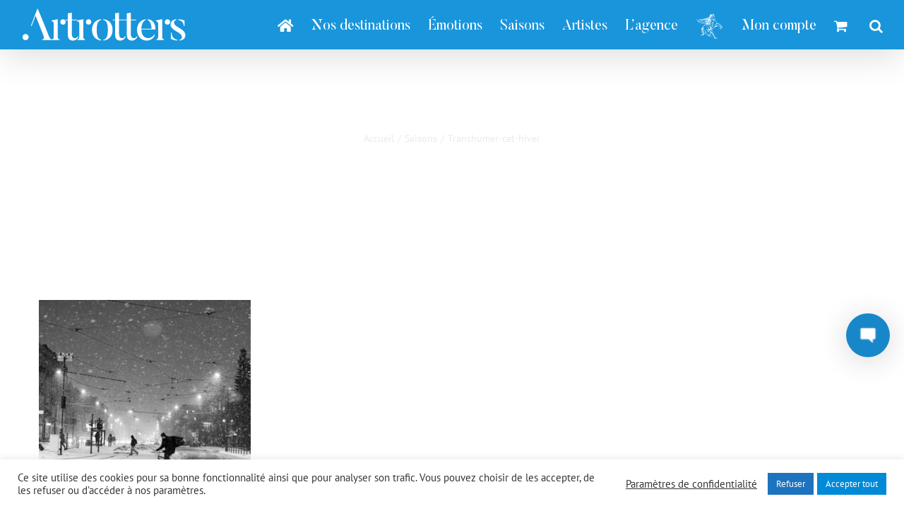

--- FILE ---
content_type: text/html; charset=UTF-8
request_url: https://www.artrotters.com/saisons/transhumer-cet-hiver-2/
body_size: 31671
content:
<!DOCTYPE html><html class="avada-html-layout-wide avada-html-header-position-top avada-header-color-not-opaque avada-mobile-header-color-not-opaque" lang="fr-FR" prefix="og: http://ogp.me/ns# fb: http://ogp.me/ns/fb#"><head><meta http-equiv="X-UA-Compatible" content="IE=edge" /><meta http-equiv="Content-Type" content="text/html; charset=utf-8"/><meta name="viewport" content="width=device-width, initial-scale=1" /><title>Transhumer-cet-hiver | Artrotters | Les Voyages Forment La Culture</title>  <script type="application/ld+json" class="aioseop-schema">{}</script> <link rel="canonical" href="https://www.artrotters.com/saisons/transhumer-cet-hiver-2/" /> <script type="text/javascript" >window.ga=window.ga||function(){(ga.q=ga.q||[]).push(arguments)};ga.l=+new Date;
				ga('create', 'UA-136477116-1', 'auto');
				// Plugins
				
				ga('send', 'pageview');</script> <script async src="https://www.google-analytics.com/analytics.js"></script> <link rel='dns-prefetch' href='//www.google.com' /><link rel='dns-prefetch' href='//cdnjs.cloudflare.com' /><link rel="alternate" type="application/rss+xml" title="Artrotters | Les Voyages Forment La Culture &raquo; Flux" href="https://www.artrotters.com/feed/" /><link rel="alternate" type="application/rss+xml" title="Artrotters | Les Voyages Forment La Culture &raquo; Flux des commentaires" href="https://www.artrotters.com/comments/feed/" /><link rel="alternate" type="application/rss+xml" title="Artrotters | Les Voyages Forment La Culture &raquo; Transhumer-cet-hiver Flux des commentaires" href="https://www.artrotters.com/saisons/transhumer-cet-hiver-2/feed/" /><meta property="og:title" content="Transhumer-cet-hiver"/><meta property="og:type" content="article"/><meta property="og:url" content="https://www.artrotters.com/saisons/transhumer-cet-hiver-2/"/><meta property="og:site_name" content="Artrotters | Les Voyages Forment La Culture"/><meta property="og:description" content=""/><meta property="og:image" content="https://www.artrotters.com/wp-content/uploads/2019/05/LOGO-ARTROTTERS-50-blanc.png"/><style type="text/css">img.wp-smiley,img.emoji{display:inline!important;border:none!important;box-shadow:none!important;height:1em!important;width:1em!important;margin:0 .07em!important;vertical-align:-0.1em!important;background:none!important;padding:0!important}</style><link data-minify="1" rel='stylesheet' id='wplc-user-pro-styles-css' href='https://www.artrotters.com/wp-content/cache/min/1/wp-content/plugins/wp-live-chat-support/css/wplc_styles_pro-fca620a04bc32d5fc50a1bfca2a73fee.css' type='text/css' media='all' /><link data-minify="1" rel='stylesheet' id='wc-block-style-css' href='https://www.artrotters.com/wp-content/cache/min/1/wp-content/plugins/woocommerce/packages/woocommerce-blocks/build/style-8996a6552095297a38006362e4728eb0.css' type='text/css' media='all' /><link data-minify="1" rel='stylesheet' id='cookie-law-info-css' href='https://www.artrotters.com/wp-content/cache/min/1/wp-content/plugins/cookie-law-info/public/css/cookie-law-info-public-9e2315af1e4f962c96d40cb6a27342a1.css' type='text/css' media='all' /><link data-minify="1" rel='stylesheet' id='cookie-law-info-gdpr-css' href='https://www.artrotters.com/wp-content/cache/min/1/wp-content/plugins/cookie-law-info/public/css/cookie-law-info-gdpr-2d1b77d80bb0c8fe36471c0dea8ee4bb.css' type='text/css' media='all' /><link data-minify="1" rel='stylesheet' id='jag-addons-fb-style-css' href='https://www.artrotters.com/wp-content/cache/min/1/wp-content/plugins/creative-fusion-builder-addons/assets/css/addons-ebe6b48328a03e746eb51834d2a76328.css' type='text/css' media='all' /><link data-minify="1" rel='stylesheet' id='menu-image-css' href='https://www.artrotters.com/wp-content/cache/min/1/wp-content/plugins/menu-image/includes/css/menu-image-9efefe96f8d057e79a9df451de53b881.css' type='text/css' media='all' /><link data-minify="1" rel='stylesheet' id='rs-plugin-settings-css' href='https://www.artrotters.com/wp-content/cache/min/1/wp-content/plugins/revslider/public/assets/css/rs6-3f8de9e0a5ea5db8507c64f33d39dd14.css' type='text/css' media='all' /><style id='rs-plugin-settings-inline-css' type='text/css'></style><link data-minify="1" rel='stylesheet' id='toggle-switch-css' href='https://www.artrotters.com/wp-content/cache/min/1/wp-content/plugins/woocommerce-deposits/assets/css/toggle-switch-0ebd34731478f3b7ec85ad96143837f3.css' type='text/css' media='screen' /><link data-minify="1" rel='stylesheet' id='wc-deposits-frontend-styles-css' href='https://www.artrotters.com/wp-content/cache/min/1/wp-content/plugins/woocommerce-deposits/assets/css/style-13f82ed68ab32190e54db0c677ecbb01.css' type='text/css' media='all' /><style id='woocommerce-inline-inline-css' type='text/css'>.woocommerce form .form-row .required{visibility:visible}</style><link rel='stylesheet' id='wplc-font-awesome-css' href='https://www.artrotters.com/wp-content/plugins/wp-live-chat-support/css/font-awesome.min.css?ver=5.2.3' type='text/css' media='all' /><link data-minify="1" rel='stylesheet' id='wplc-style-css' href='https://www.artrotters.com/wp-content/cache/min/1/wp-content/plugins/wp-live-chat-support/css/wplcstyle-685d4c2bbb5603ad1d12ba4798b3e3b4.css' type='text/css' media='all' /><style id='wplc-style-inline-css' type='text/css'>#wp-live-chat-header{background:url(https://www.artrotters.com/wp-content/plugins/wp-live-chat-support//images/chaticon.png) no-repeat;background-size:cover}#wp-live-chat-header.active{background:url(https://www.artrotters.com/wp-content/plugins/wp-live-chat-support/images/iconCloseRetina.png) no-repeat;background-size:cover}#wp-live-chat-4{background:url(https://www.artrotters.com/wp-content/plugins/wp-live-chat-support/images/bg/cloudy.jpg) repeat;background-size:cover}</style><link data-minify="1" rel='stylesheet' id='wplc-theme-modern-css' href='https://www.artrotters.com/wp-content/cache/min/1/wp-content/plugins/wp-live-chat-support/css/themes/modern-fa431582bab744b74970196d4a12c1e8.css' type='text/css' media='all' /><link data-minify="1" rel='stylesheet' id='wplc-theme-position-css' href='https://www.artrotters.com/wp-content/cache/min/1/wp-content/plugins/wp-live-chat-support/css/themes/position-right-cad28903f1b78acf7370ac6edfba71e1.css' type='text/css' media='all' /><link data-minify="1" rel='stylesheet' id='wplc-gutenberg-template-styles-user-css' href='https://www.artrotters.com/wp-content/cache/min/1/wp-content/plugins/wp-live-chat-support/includes/blocks/wplc-chat-box/wplc_gutenberg_template_styles-00549fe4adb789cf30a7375059119563.css' type='text/css' media='all' /><link data-minify="1" rel='stylesheet' id='wplc-gif-integration-user-css' href='https://www.artrotters.com/wp-content/cache/min/1/wp-content/plugins/wp-live-chat-support/css/wplc_gif_integration-39dd9ec78f0c44b57131a0118cdcbd65.css' type='text/css' media='all' /><link data-minify="1" rel='stylesheet' id='wc-composite-css-css' href='https://www.artrotters.com/wp-content/cache/min/1/wp-content/plugins/woocommerce-composite-products/assets/css/frontend/woocommerce-c8820a1aa676f57c600b08728a26d42c.css' type='text/css' media='all' /><link data-minify="1" rel='stylesheet' id='slick-style-css' href='https://www.artrotters.com/wp-content/cache/min/1/wp-content/plugins/woo-product-gallery-slider/assets/public/css/slick-2c062d77f12067f577ea0a1b8cb1f762.css' type='text/css' media='all' /><link data-minify="1" rel='stylesheet' id='slick-theme-css' href='https://www.artrotters.com/wp-content/cache/min/1/wp-content/plugins/woo-product-gallery-slider/assets/public/css/slick-theme-d2c623b36a79b567c6258f0966ce63b0.css' type='text/css' media='all' /><link data-minify="1" rel='stylesheet' id='venobox-style-css' href='https://www.artrotters.com/wp-content/cache/min/1/wp-content/plugins/woo-product-gallery-slider/assets/public/css/venobox-09149e8cfc68d8747a065bb4ada8ec89.css' type='text/css' media='all' /><style id='venobox-style-inline-css' type='text/css'>.wpgs-for .slick-arrow,.wpgs-nav .slick-prev::before,.wpgs-nav .slick-next::before{color:}</style><link data-minify="1" rel='stylesheet' id='flaticon-wpgs-css' href='https://www.artrotters.com/wp-content/cache/min/1/wp-content/plugins/woo-product-gallery-slider/assets/public/css/font/flaticon-39320462afc9ac9a8be2ee1838e097c9.css' type='text/css' media='all' /><link rel='stylesheet' id='avada-stylesheet-css' href='https://www.artrotters.com/wp-content/themes/Avada/assets/css/style.min.css?ver=6.0.3' type='text/css' media='all' /><link data-minify="1" rel='stylesheet' id='child-style-css' href='https://www.artrotters.com/wp-content/cache/min/1/wp-content/themes/Avada-Child-Theme/style-c6a2c670c680eac5a390721b372c2994.css' type='text/css' media='all' /><link rel='stylesheet' id='boot-default-css' href='https://cdnjs.cloudflare.com/ajax/libs/bootstrap-datepicker/1.5.0/css/bootstrap-datepicker.standalone.css?ver=5.2.3' type='text/css' media='all' /><link data-minify="1" rel='stylesheet' id='avada-stylesheet2-css' href='https://www.artrotters.com/wp-content/cache/min/1/wp-content/themes/Avada/assets/css/styl-dbf500abf76eb6596666a0142118adaf.css' type='text/css' media='all' /> <!--[if IE]>
<link rel='stylesheet' id='avada-IE-css'  href='https://www.artrotters.com/wp-content/themes/Avada/assets/css/ie.min.css?ver=6.0.3' type='text/css' media='all' />
<style id='avada-IE-inline-css' type='text/css'>
.avada-select-parent .select-arrow{background-color:#ffffff}
.select-arrow{background-color:#ffffff}
</style>
<![endif]--><link data-minify="1" rel='stylesheet' id='newsletter-css' href='https://www.artrotters.com/wp-content/cache/min/1/wp-content/plugins/newsletter/style-58a9b992c51aae1669300d70a7739e0d.css' type='text/css' media='all' /><link data-minify="1" rel='stylesheet' id='bb-css-css' href='https://www.artrotters.com/wp-content/cache/min/1/wp-content/plugins/scroll_magic/bestbugcore/assets/css/style-93e8513012e6718ffb1162f210f1c2d1.css' type='text/css' media='all' /><link rel='stylesheet' id='animate-css' href='https://www.artrotters.com/wp-content/plugins/scroll_magic/assets/libs/animate/animate.min.css?ver=5.2.3' type='text/css' media='all' /><link data-minify="1" rel='stylesheet' id='bb-scrollmagic-css' href='https://www.artrotters.com/wp-content/cache/min/1/wp-content/plugins/scroll_magic/assets/css/bb-scrollmagic-f4311c2574577a2dfd12f25423e9c57c.css' type='text/css' media='all' /><link rel='stylesheet' id='fusion-dynamic-css-css' href='https://www.artrotters.com/wp-content/uploads/fusion-styles/7d84002b7bb95637391400319e52f3b9.min.css?ver=2.0.3' type='text/css' media='all' /><link rel='stylesheet' id='dashicons-css' href='https://www.artrotters.com/wp-includes/css/dashicons.min.css?ver=5.2.3' type='text/css' media='all' /><link data-minify="1" rel='stylesheet' id='svi-frontend-css' href='https://www.artrotters.com/wp-content/cache/min/1/wp-content/plugins/smart-variations-images/assets/css/frontend-83cf505304beaabe99f3faf739114f82.css' type='text/css' media='all' /><link data-minify="1" rel='stylesheet' id='wpgdprc.css-css' href='https://www.artrotters.com/wp-content/cache/min/1/wp-content/plugins/wp-gdpr-compliance/assets/css/front-290ed164072de79f6105058a09c5ba5e.css' type='text/css' media='all' /><style id='wpgdprc.css-inline-css' type='text/css'>div.wpgdprc .wpgdprc-switch .wpgdprc-switch-inner:before{content:'Oui'}div.wpgdprc .wpgdprc-switch .wpgdprc-switch-inner:after{content:'Non'}</style> <script type='text/javascript' src='https://www.artrotters.com/wp-includes/js/jquery/jquery.js?ver=1.12.4-wp'></script> <script type='text/javascript' src='https://www.artrotters.com/wp-includes/js/jquery/jquery-migrate.min.js?ver=1.4.1'></script> <script data-minify="1" type='text/javascript' src='https://www.artrotters.com/wp-content/cache/min/1/wp-content/plugins/wp-live-chat-support/js/jquery-cookie-34bdace65f2f1d596beda5dc6699352e.js'></script> <script type='text/javascript'>/* <![CDATA[ */ var config = {"baseurl":"https:\/\/www.artrotters.com\/wp-content\/plugins\/wp-live-chat-support\/","serverurl":"https:\/\/tcx-live-chat.appspot.com"}; /* ]]> */</script> <script data-minify="1" type='text/javascript' src='https://www.artrotters.com/wp-content/cache/min/1/wp-content/plugins/wp-live-chat-support/js/wplc_common_node-243f4e9bbec23468494faee41b5b6e30.js'></script> <script type='text/javascript'>/* <![CDATA[ */ var wplc_datetime_format = {"date_format":"j F Y","time_format":"G \\h i \\m\\i\\n"};
var wplc_use_node_server = "true";
var bleeper_api_key = "a7a24fc0fbd76745974057f0bb33cca0";
var bleeper_override_upload_url = "https:\/\/www.artrotters.com\/wp-json\/wp_live_chat_support\/v1\/remote_upload";
var wplc_guid = "67bbe71b5d62ba1907db66fc7466bcb6b10c129f"; /* ]]> */</script> <script data-minify="1" type='text/javascript' src='https://www.artrotters.com/wp-content/cache/min/1/wp-content/plugins/wp-live-chat-support/js/wplc_server-49d1b3610507e482ad97be214538f144.js'></script> <script type='text/javascript'>/* <![CDATA[ */ var wplc_restapi_enabled = "1";
var wplc_restapi_token = "7173fb8e617cf22eec3cb1fe817ad908";
var wplc_restapi_endpoint = "https:\/\/www.artrotters.com\/wp-json\/wp_live_chat_support\/v1";
var wplc_restapi_nonce = "0ed18b7402";
var bleeper_message_override = "\/\/www.artrotters.com\/wp-content\/plugins\/wp-live-chat-support\/includes\/sounds\/general\/ding.mp3";
var wplc_is_mobile = "false";
var wplc_ajaxurl = "https:\/\/www.artrotters.com\/wp-admin\/admin-ajax.php";
var wplc_ajaxurl_site = "https:\/\/www.artrotters.com\/wp-admin\/admin-ajax.php";
var wplc_nonce = "ec8fc3077d";
var wplc_plugin_url = "https:\/\/www.artrotters.com\/wp-content\/plugins\/wp-live-chat-support\/";
var wplc_preload_images = ["https:\/\/www.artrotters.com\/wp-content\/uploads\/2019\/06\/Logo-Chat-Artrotters.png","https:\/\/www.artrotters.com\/wp-content\/plugins\/wp-live-chat-support\/images\/iconRetina.png","https:\/\/www.artrotters.com\/wp-content\/plugins\/wp-live-chat-support\/images\/iconCloseRetina.png"];
var wplc_show_chat_detail = {"name":"1","avatar":"","date":"","time":""};
var wplc_agent_data = {"19":{"name":"Esther ISMAEL","md5":"02ebdedbcdbc58d7950b97aa0ce75597","tagline":""},"18":{"name":"Carolina CALAMAI","md5":"6a4826cfef4ccafd871b620dece64e31","tagline":""},"6":{"name":"Chlo\u00e9 LEFEVRE","md5":"688ac0b05af9efbe9702db056415042d","tagline":""},"8":{"name":"Sebastien Demay","md5":"c54c21bec16416ea78ad217490362fed","tagline":""}};
var wplc_error_messages = {"valid_name":"Please Enter Your Name","valid_email":"Please Enter Your Email Address","server_connection_lost":"Connection to Server Lost. Please Reload This Page. Error: ","chat_ended_by_operator":"Le chat a \u00e9t\u00e9 arr\u00eat\u00e9 par l\\'op\u00e9rateur.","empty_message":"Please Enter a Message","disconnected_message":"Disconnected, Attempting to Reconnect..."};
var wplc_enable_ding = "1";
var wplc_filter_run_override = "1";
var wplc_offline_msg = "Envoi du message ...";
var wplc_offline_msg3 = "Merci pour votre message. Nous vous contacterons prochainement";
var wplc_welcome_msg = "Veuillez attendre un op\u00e9rateur. Pendant que vous attendez l'agent, vous pouvez taper votre message.";
var wplc_pro_sst1 = "D\u00e9marrer la discussion";
var wplc_pro_offline_btn_send = "Envoyer le message";
var wplc_user_default_visitor_name = "Invit\u00e9";
var wplc_localized_string_is_typing = "agentest en train d'\u00e9crire...";
var wplc_localized_string_is_typing_single = "est en train d'\u00e9crire...";
var bleeper_localized_strings = ["\u00e0 rejoint la discussion","\u00e0 quitt\u00e9 la discussion","a fini la discussion","s'est d\u00e9connect\u00e9.","(\u00e9dit\u00e9)","\u00c9crivez ici"];
var wplc_extra_data = {"object_switch":"1"};
var wplc_hide_chat = null;
var wplc_misc_strings = {"typing_enabled":"1","typingimg":"https:\/\/www.artrotters.com\/wp-content\/plugins\/wp-live-chat-support\/images\/comment.svg"};
var wplc_integration_pro_active = "true";
var wplc_delay = "1000"; /* ]]> */</script> <script data-minify="1" type='text/javascript' src='https://www.artrotters.com/wp-content/cache/min/1/wp-content/plugins/wp-live-chat-support/js/wplc_u-4e61aa3ec452e8717d8387743f62ac76.js'></script> <script data-minify="1" type='text/javascript' src='https://www.artrotters.com/wp-content/cache/min/1/wp-content/plugins/wp-live-chat-support/js/md5-f9ac84435a2e39435c74bcbe2314fbc7.js'></script> <script data-minify="1" type='text/javascript' src='https://www.artrotters.com/wp-content/cache/min/1/wp-content/plugins/wp-live-chat-support/js/vendor/sockets.io/socket.io.slim-70f01855ae82a4cd93f73ac631d90a28.js'></script> <script data-minify="1" type='text/javascript' src='https://www.artrotters.com/wp-content/cache/min/1/wp-content/plugins/wp-live-chat-support/js/wplc_node-1189574f42bcd668c6096ca58b6c8265.js'></script> <script data-minify="1" type='text/javascript' src='https://www.artrotters.com/wp-content/cache/min/1/wp-content/plugins/wp-live-chat-support/js/wplc_u_node_events-1f31499624b4e4db049ede78f2dbe4d5.js'></script> <script type='text/javascript'>/* <![CDATA[ */ var wplc_user_avatars = {"19":"\/\/www.gravatar.com\/avatar\/02ebdedbcdbc58d7950b97aa0ce75597","18":"\/\/www.gravatar.com\/avatar\/6a4826cfef4ccafd871b620dece64e31","6":"\/\/www.gravatar.com\/avatar\/688ac0b05af9efbe9702db056415042d","8":"\/\/www.gravatar.com\/avatar\/c54c21bec16416ea78ad217490362fed"}; /* ]]> */</script> <script data-minify="1" type='text/javascript' src='https://www.artrotters.com/wp-content/cache/min/1/wp-content/plugins/wp-live-chat-support/js/themes/modern-d96e0ab04494b65adb4a43727abcc8ec.js'></script> <script data-minify="1" type='text/javascript' src='https://www.artrotters.com/wp-content/cache/min/1/wp-content/plugins/wp-live-chat-support/js/bleeper_action_events-24ea2cc01f2500fc60b2b90d54203b79.js'></script> <script data-minify="1" type='text/javascript' src='https://www.artrotters.com/wp-content/cache/min/1/wp-content/plugins/wp-live-chat-support/js/wplc_pro_features-5e1dc858ef5b7ce53b03cf997544f675.js'></script> <script data-minify="1" type='text/javascript' src='https://www.artrotters.com/wp-content/cache/min/1/wp-content/plugins/wp-live-chat-support/js/wplc_u_node_pro_events-8e6ad3ffbb60f10e9ed0bdab41664b7a.js'></script> <script data-minify="1" type='text/javascript' src='https://www.artrotters.com/wp-content/cache/min/1/wp-content/plugins/wp-live-chat-support/js/wplc_u_editor-6970936083636145228f9902c8b72847.js'></script> <script type='text/javascript'>/* <![CDATA[ */ var Cli_Data = {"nn_cookie_ids":["_gid","_icl_current_language","_gat","YSC","_ga"],"cookielist":[],"non_necessary_cookies":{"necessary":["_icl_current_language","PHPSESSID","wplc_chat_status","wplc_cid"],"performance":["_gat","YSC","tk_ai"],"analytics":["_gid","_ga","woocommerce_recently_viewed"],"advertisement":["_fbp","fr","VISITOR_INFO1_LIVE","test_cookie","IDE"]},"ccpaEnabled":"","ccpaRegionBased":"","ccpaBarEnabled":"","ccpaType":"gdpr","js_blocking":"1","custom_integration":"","triggerDomRefresh":"","secure_cookies":""};
var cli_cookiebar_settings = {"animate_speed_hide":"500","animate_speed_show":"500","background":"#FFF","border":"#b1a6a6c2","border_on":"","button_1_button_colour":"#008ad8","button_1_button_hover":"#006ead","button_1_link_colour":"#fff","button_1_as_button":"1","button_1_new_win":"","button_2_button_colour":"#333","button_2_button_hover":"#292929","button_2_link_colour":"#444","button_2_as_button":"","button_2_hidebar":"","button_3_button_colour":"#1e73be","button_3_button_hover":"#185c98","button_3_link_colour":"#fff","button_3_as_button":"1","button_3_new_win":"","button_4_button_colour":"#000","button_4_button_hover":"#000000","button_4_link_colour":"#333333","button_4_as_button":"","button_7_button_colour":"#008ad8","button_7_button_hover":"#006ead","button_7_link_colour":"#fff","button_7_as_button":"1","button_7_new_win":"","font_family":"inherit","header_fix":"","notify_animate_hide":"1","notify_animate_show":"","notify_div_id":"#cookie-law-info-bar","notify_position_horizontal":"right","notify_position_vertical":"bottom","scroll_close":"","scroll_close_reload":"","accept_close_reload":"","reject_close_reload":"1","showagain_tab":"1","showagain_background":"#fff","showagain_border":"#000","showagain_div_id":"#cookie-law-info-again","showagain_x_position":"10%","text":"#333333","show_once_yn":"","show_once":"10000","logging_on":"","as_popup":"","popup_overlay":"1","bar_heading_text":"","cookie_bar_as":"banner","popup_showagain_position":"bottom-right","widget_position":"left"};
var log_object = {"ajax_url":"https:\/\/www.artrotters.com\/wp-admin\/admin-ajax.php"}; /* ]]> */</script> <script data-minify="1" type='text/javascript' src='https://www.artrotters.com/wp-content/cache/min/1/wp-content/plugins/cookie-law-info/public/js/cookie-law-info-public-1173f0c7f2cd375d3fa1d04ff6dde29b.js'></script> <script type='text/javascript' src='https://www.artrotters.com/wp-content/plugins/revslider/public/assets/js/revolution.tools.min.js?ver=6.0'></script> <script type='text/javascript' src='https://www.artrotters.com/wp-content/plugins/revslider/public/assets/js/rs6.min.js?ver=6.1.0'></script> <link rel='https://api.w.org/' href='https://www.artrotters.com/wp-json/' /><meta name="generator" content="WordPress 5.2.3" /><meta name="generator" content="WooCommerce 3.7.0" /><link rel='shortlink' href='https://www.artrotters.com/?p=1332' /><link rel="alternate" type="application/json+oembed" href="https://www.artrotters.com/wp-json/oembed/1.0/embed?url=https%3A%2F%2Fwww.artrotters.com%2Fsaisons%2Ftranshumer-cet-hiver-2%2F" /><link rel="alternate" type="text/xml+oembed" href="https://www.artrotters.com/wp-json/oembed/1.0/embed?url=https%3A%2F%2Fwww.artrotters.com%2Fsaisons%2Ftranshumer-cet-hiver-2%2F&#038;format=xml" /> <script type="text/javascript">var wplc_ajaxurl = 'https://www.artrotters.com/wp-admin/admin-ajax.php';
            var wplc_nonce = 'ec8fc3077d';</script> <style>.wplc-color-1{color:#1887C9!important}.wplc-color-2{color:#FFFFFF!important}.wplc-color-3{color:#EEEEEE!important}.wplc-color-4{color:#666666!important}.wplc-color-bg-1{background-color:#1887C9!important}.wplc-color-bg-2{background-color:#FFFFFF!important}.wplc-color-bg-3{background-color:#EEEEEE!important}.wplc-color-bg-4{background-color:#666666!important}.wplc-color-border-1{border-color:#1887C9!important}.wplc-color-border-2{border-color:#FFFFFF!important}.wplc-color-border-3{border-color:#EEEEEE!important}.wplc-color-border-4{border-color:#666666!important}.wplc-color-border-1:before{border-color:transparent #1887C9!important}.wplc-color-border-2:before{border-color:transparent #FFFFFF!important}.wplc-color-border-3:before{border-color:transparent #EEEEEE!important}.wplc-color-border-4:before{border-color:transparent #666666!important}</style><style type="text/css" id="css-fb-visibility">@media screen and (max-width:640px){body:not(.fusion-builder-ui-wireframe) .fusion-no-small-visibility{display:none!important}}@media screen and (min-width:641px) and (max-width:1024px){body:not(.fusion-builder-ui-wireframe) .fusion-no-medium-visibility{display:none!important}}@media screen and (min-width:1025px){body:not(.fusion-builder-ui-wireframe) .fusion-no-large-visibility{display:none!important}}</style><noscript><style>.woocommerce-product-gallery{opacity:1!important}</style></noscript>  <script type="text/plain" data-cli-class="cli-blocker-script"  data-cli-script-type="analytics" data-cli-block="true"  data-cli-element-position="head">!function(f,b,e,v,n,t,s){if(f.fbq)return;n=f.fbq=function(){n.callMethod?
n.callMethod.apply(n,arguments):n.queue.push(arguments)};if(!f._fbq)f._fbq=n;
n.push=n;n.loaded=!0;n.version='2.0';n.queue=[];t=b.createElement(e);t.async=!0;
t.src=v;s=b.getElementsByTagName(e)[0];s.parentNode.insertBefore(t,s)}(window,
document,'script','https://connect.facebook.net/en_US/fbevents.js');</script>  <script type="text/plain" data-cli-class="cli-blocker-script"  data-cli-script-type="analytics" data-cli-block="true"  data-cli-element-position="head">fbq('init', '166073811504025', [], {
    "agent": "wordpress-5.2.3-1.8.0"
});</script><script type="text/plain" data-cli-class="cli-blocker-script"  data-cli-script-type="analytics" data-cli-block="true"  data-cli-element-position="head">fbq('track', 'PageView', []);</script>  <noscript> <img height="1" width="1" style="display:none" alt="fbpx" src="https://www.facebook.com/tr?id=166073811504025&ev=PageView&noscript=1" /> </noscript><meta name="generator" content="Powered by Slider Revolution 6.1.0 - responsive, Mobile-Friendly Slider Plugin for WordPress with comfortable drag and drop interface." /><link rel="icon" href="https://www.artrotters.com/wp-content/uploads/2019/05/cropped-ARTROTTERS-Favicon-32x32.png" sizes="32x32" /><link rel="icon" href="https://www.artrotters.com/wp-content/uploads/2019/05/cropped-ARTROTTERS-Favicon-192x192.png" sizes="192x192" /><link rel="apple-touch-icon-precomposed" href="https://www.artrotters.com/wp-content/uploads/2019/05/cropped-ARTROTTERS-Favicon-180x180.png" /><meta name="msapplication-TileImage" content="https://www.artrotters.com/wp-content/uploads/2019/05/cropped-ARTROTTERS-Favicon-270x270.png" /> <script type="text/javascript">function setREVStartSize(a){try{var b,c=document.getElementById(a.c).parentNode.offsetWidth;if(c=0===c||isNaN(c)?window.innerWidth:c,a.tabw=void 0===a.tabw?0:parseInt(a.tabw),a.thumbw=void 0===a.thumbw?0:parseInt(a.thumbw),a.tabh=void 0===a.tabh?0:parseInt(a.tabh),a.thumbh=void 0===a.thumbh?0:parseInt(a.thumbh),a.tabhide=void 0===a.tabhide?0:parseInt(a.tabhide),a.thumbhide=void 0===a.thumbhide?0:parseInt(a.thumbhide),a.mh=void 0===a.mh||""==a.mh?0:a.mh,"fullscreen"===a.layout||"fullscreen"===a.l)b=Math.max(a.mh,window.innerHeight);else{for(var d in a.gw=Array.isArray(a.gw)?a.gw:[a.gw],a.rl)(void 0===a.gw[d]||0===a.gw[d])&&(a.gw[d]=a.gw[d-1]);for(var d in a.gh=void 0===a.el||""===a.el||Array.isArray(a.el)&&0==a.el.length?a.gh:a.el,a.gh=Array.isArray(a.gh)?a.gh:[a.gh],a.rl)(void 0===a.gh[d]||0===a.gh[d])&&(a.gh[d]=a.gh[d-1]);var e,f=Array(a.rl.length),g=0;for(var d in a.tabw=a.tabhide>=c?0:a.tabw,a.thumbw=a.thumbhide>=c?0:a.thumbw,a.tabh=a.tabhide>=c?0:a.tabh,a.thumbh=a.thumbhide>=c?0:a.thumbh,a.rl)f[d]=a.rl[d]<window.innerWidth?0:a.rl[d];for(var d in e=f[0],f)e>f[d]&&0<f[d]&&(e=f[d],g=d);var h=c>a.gw[g]+a.tabw+a.thumbw?1:(c-(a.tabw+a.thumbw))/a.gw[g];b=a.gh[g]*h+(a.tabh+a.thumbh)}void 0===window.rs_init_css&&(window.rs_init_css=document.head.appendChild(document.createElement("style"))),document.getElementById(a.c).height=b,window.rs_init_css.innerHTML+="#"+a.c+"_wrapper { height: "+b+"px }"}catch(a){console.log("Failure at Presize of Slider:"+a)}};</script> <script type="text/javascript">var doc = document.documentElement;
			doc.setAttribute( 'data-useragent', navigator.userAgent );</script> </head><body class="attachment attachment-template-default attachmentid-1332 attachment-jpeg theme-Avada woocommerce-no-js fusion-image-hovers fusion-pagination-sizing fusion-button_size-large fusion-button_type-flat fusion-button_span-no fusion-button_shape-pill avada-image-rollover-circle-no avada-image-rollover-yes avada-image-rollover-direction-fade fusion-body ltr fusion-sticky-header no-mobile-slidingbar avada-has-rev-slider-styles fusion-disable-outline fusion-sub-menu-fade mobile-logo-pos-left layout-wide-mode avada-has-boxed-modal-shadow- layout-scroll-offset-full avada-has-zero-margin-offset-top fusion-top-header menu-text-align-center fusion-woo-product-design-clean fusion-woo-shop-page-columns-2 fusion-woo-related-columns-3 fusion-woo-archive-page-columns-2 fusion-woocommerce-equal-heights avada-has-woo-gallery-disabled mobile-menu-design-modern fusion-show-pagination-text fusion-header-layout-v1 avada-responsive avada-footer-fx-none avada-menu-highlight-style-bar fusion-search-form-clean fusion-avatar-square avada-sticky-shrinkage avada-dropdown-styles avada-blog-layout-grid avada-blog-archive-layout-grid avada-header-shadow-yes avada-menu-icon-position-left avada-has-megamenu-shadow avada-has-mainmenu-dropdown-divider avada-has-header-100-width avada-has-pagetitle-100-width avada-has-pagetitle-bg-full avada-has-pagetitle-bg-parallax avada-has-main-nav-search-icon avada-has-100-footer avada-has-breadcrumb-mobile-hidden avada-has-titlebar-bar_and_content avada-has-pagination-width_height avada-flyout-menu-direction-fade"> <a class="skip-link screen-reader-text" href="#content">Skip to content</a><div id="boxed-wrapper"><div class="fusion-sides-frame"></div><div id="wrapper" class="fusion-wrapper"><div id="home" style="position:relative;top:-1px;"></div><header class="fusion-header-wrapper fusion-header-shadow"><div class="fusion-header-v1 fusion-logo-alignment fusion-logo-left fusion-sticky-menu-1 fusion-sticky-logo- fusion-mobile-logo- fusion-mobile-menu-design-modern"><div class="fusion-header-sticky-height"></div><div class="fusion-header"><div class="fusion-row"><div class="fusion-logo" data-margin-top="10px" data-margin-bottom="10px" data-margin-left="0px" data-margin-right="10px"> <a class="fusion-logo-link" href="https://www.artrotters.com/" > <img src="https://www.artrotters.com/wp-content/uploads/2019/05/LOGO-ARTROTTERS-50-blanc.png" srcset="https://www.artrotters.com/wp-content/uploads/2019/05/LOGO-ARTROTTERS-50-blanc.png 1x" width="233" height="50" alt="Artrotters | Les Voyages Forment La Culture Logo" data-retina_logo_url="" class="fusion-standard-logo" /> </a></div><nav class="fusion-main-menu" aria-label="Main Menu"><ul id="menu-menu-principal" class="fusion-menu"><li id="menu-item-14319" class="menu-item menu-item-type-post_type menu-item-object-page menu-item-home menu-item-14319" data-item-id="14319"><a href="https://www.artrotters.com/" class="fusion-icon-only-link fusion-flex-link fusion-bar-highlight"><span class="fusion-megamenu-icon"><i class="glyphicon fa-home fas"></i></span><span class="menu-text"><span class="menu-title">Artrotters</span></span></a></li><li id="menu-item-7354" class="menu-item menu-item-type-custom menu-item-object-custom menu-item-7354" data-item-id="7354"><a href="https://www.artrotters.com/les-sejours" class="fusion-bar-highlight"><span class="menu-text">Nos destinations</span></a></li><li id="menu-item-1372" class="menu-item menu-item-type-post_type menu-item-object-page menu-item-1372" data-item-id="1372"><a href="https://www.artrotters.com/emotions/" class="fusion-bar-highlight"><span class="menu-text">Émotions</span></a></li><li id="menu-item-1369" class="menu-item menu-item-type-post_type menu-item-object-page menu-item-1369" data-item-id="1369"><a href="https://www.artrotters.com/saisons/" class="fusion-bar-highlight"><span class="menu-text">Saisons</span></a></li><li id="menu-item-4916" class="menu-item menu-item-type-post_type menu-item-object-page menu-item-4916" data-item-id="4916"><a href="https://www.artrotters.com/artistes/" class="fusion-bar-highlight"><span class="menu-text">Artistes</span></a></li><li id="menu-item-1612" class="menu-item menu-item-type-post_type menu-item-object-page menu-item-1612" data-item-id="1612"><a href="https://www.artrotters.com/lagence/" class="fusion-bar-highlight"><span class="menu-text">L&rsquo;agence</span></a></li><li id="menu-item-14303" class="menu-item menu-item-type-custom menu-item-object-custom menu-item-14303" data-item-id="14303"><a target="_blank" rel="noopener noreferrer" href="https://www.lafugue.com/" class="fusion-bar-highlight menu-image-title-hide menu-image-not-hovered"><span class="menu-text"><span class="menu-image-title-hide menu-image-title">La Fugue</span><img width="40" height="40" src="https://www.artrotters.com/wp-content/uploads/2020/02/pégase-blanc2-2.png" class="menu-image menu-image-title-hide" alt="" /></span></a></li><li class="menu-item fusion-dropdown-menu menu-item-has-children fusion-custom-menu-item fusion-menu-login-box"><a href="https://www.artrotters.com/mon-compte/" aria-haspopup="true" class="fusion-bar-highlight"><span class="menu-text">Mon compte</span></a><div class="fusion-custom-menu-item-contents"><form action="https://www.artrotters.com/wp-login.php?itsec-hb-token=adminlafugue" name="loginform" method="post"><p><input type="text" class="input-text" name="log" id="username" value="" placeholder="Nom d&#039;utilisateur" /></p><p><input type="password" class="input-text" name="pwd" id="password" value="" placeholder="Mot de passe" /></p><p class="fusion-remember-checkbox"><label for="fusion-menu-login-box-rememberme"><input name="rememberme" type="checkbox" id="fusion-menu-login-box-rememberme" value="forever"> Se souvenir de moi</label></p><input type="hidden" name="fusion_woo_login_box" value="true" /><p class="fusion-login-box-submit"><input type="submit" name="wp-submit" id="wp-submit" class="button button-small default comment-submit" value="Se connecter"><input type="hidden" name="redirect" value=""></p></form><a class="fusion-menu-login-box-register" href="https://www.artrotters.com/mon-compte/" title="s&#039;enregistrer">s&#039;enregistrer</a></div></li><li class="fusion-custom-menu-item fusion-menu-cart fusion-widget-cart-counter"><a class="fusion-main-menu-icon fusion-bar-highlight" href="https://www.artrotters.com/ma-selection/"><span class="menu-text" aria-label="Voir ma sélection"></span></a></li><li class="fusion-custom-menu-item fusion-main-menu-search"><a class="fusion-main-menu-icon fusion-bar-highlight" href="#" aria-label="Recherche" data-title="Recherche" title="Recherche"></a><div class="fusion-custom-menu-item-contents"><form role="search" class="searchform fusion-search-form fusion-live-search" method="get" action="https://www.artrotters.com/"><div class="fusion-search-form-content"><div class="fusion-search-field search-field"> <label><span class="screen-reader-text">Rechercher</span> <input type="search" value="" name="s" class="s" placeholder="Rechercher..." required aria-required="true" aria-label="Rechercher..."/> </label></div><div class="fusion-search-button search-button"> <input type="submit" class="fusion-search-submit searchsubmit" value="&#xf002;" /></div></div></form></div></li></ul></nav><nav class="fusion-main-menu fusion-sticky-menu" aria-label="Main Menu Sticky"><ul id="menu-menu-principal-1" class="fusion-menu"><li class="menu-item menu-item-type-post_type menu-item-object-page menu-item-home menu-item-14319" data-item-id="14319"><a href="https://www.artrotters.com/" class="fusion-icon-only-link fusion-flex-link fusion-bar-highlight"><span class="fusion-megamenu-icon"><i class="glyphicon fa-home fas"></i></span><span class="menu-text"><span class="menu-title">Artrotters</span></span></a></li><li class="menu-item menu-item-type-custom menu-item-object-custom menu-item-7354" data-item-id="7354"><a href="https://www.artrotters.com/les-sejours" class="fusion-bar-highlight"><span class="menu-text">Nos destinations</span></a></li><li class="menu-item menu-item-type-post_type menu-item-object-page menu-item-1372" data-item-id="1372"><a href="https://www.artrotters.com/emotions/" class="fusion-bar-highlight"><span class="menu-text">Émotions</span></a></li><li class="menu-item menu-item-type-post_type menu-item-object-page menu-item-1369" data-item-id="1369"><a href="https://www.artrotters.com/saisons/" class="fusion-bar-highlight"><span class="menu-text">Saisons</span></a></li><li class="menu-item menu-item-type-post_type menu-item-object-page menu-item-4916" data-item-id="4916"><a href="https://www.artrotters.com/artistes/" class="fusion-bar-highlight"><span class="menu-text">Artistes</span></a></li><li class="menu-item menu-item-type-post_type menu-item-object-page menu-item-1612" data-item-id="1612"><a href="https://www.artrotters.com/lagence/" class="fusion-bar-highlight"><span class="menu-text">L&rsquo;agence</span></a></li><li class="menu-item menu-item-type-custom menu-item-object-custom menu-item-14303" data-item-id="14303"><a target="_blank" rel="noopener noreferrer" href="https://www.lafugue.com/" class="fusion-bar-highlight menu-image-title-hide menu-image-not-hovered"><span class="menu-text"><span class="menu-image-title-hide menu-image-title">La Fugue</span><img width="40" height="40" src="https://www.artrotters.com/wp-content/uploads/2020/02/pégase-blanc2-2.png" class="menu-image menu-image-title-hide" alt="" /></span></a></li><li class="menu-item fusion-dropdown-menu menu-item-has-children fusion-custom-menu-item fusion-menu-login-box"><a href="https://www.artrotters.com/mon-compte/" aria-haspopup="true" class="fusion-bar-highlight"><span class="menu-text">Mon compte</span></a><div class="fusion-custom-menu-item-contents"><form action="https://www.artrotters.com/wp-login.php?itsec-hb-token=adminlafugue" name="loginform" method="post"><p><input type="text" class="input-text" name="log" id="username" value="" placeholder="Nom d&#039;utilisateur" /></p><p><input type="password" class="input-text" name="pwd" id="password" value="" placeholder="Mot de passe" /></p><p class="fusion-remember-checkbox"><label for="fusion-menu-login-box-rememberme"><input name="rememberme" type="checkbox" id="fusion-menu-login-box-rememberme" value="forever"> Se souvenir de moi</label></p><input type="hidden" name="fusion_woo_login_box" value="true" /><p class="fusion-login-box-submit"><input type="submit" name="wp-submit" id="wp-submit" class="button button-small default comment-submit" value="Se connecter"><input type="hidden" name="redirect" value=""></p></form><a class="fusion-menu-login-box-register" href="https://www.artrotters.com/mon-compte/" title="s&#039;enregistrer">s&#039;enregistrer</a></div></li><li class="fusion-custom-menu-item fusion-menu-cart fusion-widget-cart-counter"><a class="fusion-main-menu-icon fusion-bar-highlight" href="https://www.artrotters.com/ma-selection/"><span class="menu-text" aria-label="Voir ma sélection"></span></a></li><li class="fusion-custom-menu-item fusion-main-menu-search"><a class="fusion-main-menu-icon fusion-bar-highlight" href="#" aria-label="Recherche" data-title="Recherche" title="Recherche"></a><div class="fusion-custom-menu-item-contents"><form role="search" class="searchform fusion-search-form fusion-live-search" method="get" action="https://www.artrotters.com/"><div class="fusion-search-form-content"><div class="fusion-search-field search-field"> <label><span class="screen-reader-text">Rechercher</span> <input type="search" value="" name="s" class="s" placeholder="Rechercher..." required aria-required="true" aria-label="Rechercher..."/> </label></div><div class="fusion-search-button search-button"> <input type="submit" class="fusion-search-submit searchsubmit" value="&#xf002;" /></div></div></form></div></li></ul></nav><div class="fusion-mobile-navigation"><ul id="menu-menu-mobile" class="fusion-mobile-menu"><li id="menu-item-14320" class="menu-item menu-item-type-post_type menu-item-object-page menu-item-home menu-item-14320" data-item-id="14320"><a href="https://www.artrotters.com/" class="fusion-bar-highlight"><span class="menu-text">ACCUEIL</span></a></li><li id="menu-item-14310" class="menu-item menu-item-type-custom menu-item-object-custom menu-item-14310" data-item-id="14310"><a href="https://www.artrotters.com/les-sejours" class="fusion-bar-highlight"><span class="menu-text">Nos destinations</span></a></li><li id="menu-item-14311" class="menu-item menu-item-type-post_type menu-item-object-page menu-item-14311" data-item-id="14311"><a href="https://www.artrotters.com/emotions/" class="fusion-bar-highlight"><span class="menu-text">Émotions</span></a></li><li id="menu-item-14312" class="menu-item menu-item-type-post_type menu-item-object-page menu-item-14312" data-item-id="14312"><a href="https://www.artrotters.com/saisons/" class="fusion-bar-highlight"><span class="menu-text">Saisons</span></a></li><li id="menu-item-14313" class="menu-item menu-item-type-post_type menu-item-object-page menu-item-14313" data-item-id="14313"><a href="https://www.artrotters.com/artistes/" class="fusion-bar-highlight"><span class="menu-text">Artistes</span></a></li><li id="menu-item-14314" class="menu-item menu-item-type-post_type menu-item-object-page menu-item-14314" data-item-id="14314"><a href="https://www.artrotters.com/lagence/" class="fusion-bar-highlight"><span class="menu-text">L&rsquo;agence</span></a></li><li id="menu-item-14315" class="menu-item menu-item-type-custom menu-item-object-custom menu-item-14315" data-item-id="14315"><a target="_blank" rel="noopener noreferrer" href="https://www.lafugue.com/" class="fusion-bar-highlight menu-image-title-hide menu-image-not-hovered"><span class="menu-text"><span class="menu-image-title-hide menu-image-title">La Fugue</span><img width="40" height="40" src="https://www.artrotters.com/wp-content/uploads/2020/02/pégase-NOIR1.png" class="menu-image menu-image-title-hide" alt="" /></span></a></li></ul></div><div class="fusion-mobile-menu-icons"> <a href="#" class="fusion-icon fusion-icon-bars" aria-label="Toggle mobile menu" aria-expanded="false"></a> <a href="https://www.artrotters.com/ma-selection/" class="fusion-icon fusion-icon-shopping-cart" aria-label="Toggle mobile cart"></a></div><nav class="fusion-mobile-nav-holder fusion-mobile-menu-text-align-left fusion-mobile-menu-indicator-hide" aria-label="Main Menu Mobile"></nav><nav class="fusion-mobile-nav-holder fusion-mobile-menu-text-align-left fusion-mobile-menu-indicator-hide fusion-mobile-sticky-nav-holder" aria-label="Main Menu Mobile Sticky"></nav></div></div></div><div class="fusion-clearfix"></div></header><div id="sliders-container"></div><div class="avada-page-titlebar-wrapper"><div class="fusion-page-title-bar fusion-page-title-bar-none fusion-page-title-bar-center"><div class="fusion-page-title-row"><div class="fusion-page-title-wrapper"><div class="fusion-page-title-captions"><h1 class="entry-title">Transhumer-cet-hiver</h1><div class="fusion-page-title-secondary"><div class="fusion-breadcrumbs"><span itemscope itemtype="http://data-vocabulary.org/Breadcrumb"><a itemprop="url" href="https://www.artrotters.com"><span itemprop="title">Accueil</span></a></span><span class="fusion-breadcrumb-sep">/</span><span itemscope itemtype="http://data-vocabulary.org/Breadcrumb"><a itemprop="url" href="https://www.artrotters.com/saisons/"><span itemprop="title">Saisons</span></a></span><span class="fusion-breadcrumb-sep">/</span><span class="breadcrumb-leaf">Transhumer-cet-hiver</span></div></div></div></div></div></div></div><main id="main" class="clearfix full-bg"><div class="fusion-row" style=""><section id="content" style="width: 100%;"><div id="post-1332" class="post-1332 attachment type-attachment status-inherit hentry"> <span class="entry-title rich-snippet-hidden">Transhumer-cet-hiver</span><span class="vcard rich-snippet-hidden"><span class="fn"><a href="https://www.artrotters.com/author/sebastien-demay/" title="Articles par Sebastien Demay" rel="author">Sebastien Demay</a></span></span><span class="updated rich-snippet-hidden">2019-07-01T14:05:10+01:00</span><div class="post-content"><p class="attachment"><a data-rel="iLightbox[postimages]" data-title="" data-caption="" href='https://www.artrotters.com/wp-content/uploads/2019/07/Transhumer-cet-hiver.jpg'><img width="300" height="300" src="https://www.artrotters.com/wp-content/uploads/2019/07/Transhumer-cet-hiver-300x300.jpg" class="attachment-medium size-medium" alt="" srcset="https://www.artrotters.com/wp-content/uploads/2019/07/Transhumer-cet-hiver-66x66.jpg 66w, https://www.artrotters.com/wp-content/uploads/2019/07/Transhumer-cet-hiver-100x100.jpg 100w, https://www.artrotters.com/wp-content/uploads/2019/07/Transhumer-cet-hiver-150x150.jpg 150w, https://www.artrotters.com/wp-content/uploads/2019/07/Transhumer-cet-hiver-200x200.jpg 200w, https://www.artrotters.com/wp-content/uploads/2019/07/Transhumer-cet-hiver-300x300.jpg 300w, https://www.artrotters.com/wp-content/uploads/2019/07/Transhumer-cet-hiver-400x400.jpg 400w, https://www.artrotters.com/wp-content/uploads/2019/07/Transhumer-cet-hiver-500x500.jpg 500w, https://www.artrotters.com/wp-content/uploads/2019/07/Transhumer-cet-hiver-600x600.jpg 600w, https://www.artrotters.com/wp-content/uploads/2019/07/Transhumer-cet-hiver.jpg 700w" sizes="(max-width: 300px) 100vw, 300px" /></a></p></div></div></section></div></main><div class="fusion-footer"><footer class="fusion-footer-widget-area fusion-widget-area fusion-footer-widget-area-center"><div class="fusion-row"><div class="fusion-columns fusion-columns-4 fusion-widget-area"><div class="fusion-column col-lg-3 col-md-3 col-sm-3"><section id="text-5" class="fusion-footer-widget-column widget widget_text"><h4 class="widget-title">#artrotters</h4><div class="textwidget"><p>32 rue Washington,  75008 PARIS</p><p>Tel : <a href="tel:+33143591014">+33 (0)1 43 59 10 14</a><br /> Du lundi au jeudi de 9h à 18h<br /> Le vendredi de 9h à 17h</p><p>Mail : <a href="mailto:information@artrotters.com">information@artrotters.com</a></p></div><div style="clear:both;"></div></section><script type='text/javascript' src='https://maps.googleapis.com/maps/api/js?key=AIzaSyDfVmyysRwYf3wKYpgrftsvHXXnzN_y7YA&#038;language=fr&#038;ver=1'></script> <script data-minify="1" type='text/javascript' src='https://www.artrotters.com/wp-content/cache/min/1/wp-content/themes/Avada/includes/lib/assets/min/js/library/infobox_packed-b7325a92af39e4471bf4cede657bb9e1.js'></script> <section id="custom_html-3" class="widget_text fusion-footer-widget-column widget widget_custom_html"><div class="textwidget custom-html-widget"> <script type="text/javascript">var map_fusion_map_696da39ed48c6;
						var markers = [];
						var counter = 0;
																				var fusionMapNonce = '0c4be459e1';
												function fusion_run_map_fusion_map_696da39ed48c6() {
							jQuery('#fusion_map_696da39ed48c6').fusion_maps({
								addresses: [{"address":"Artrotters, 32 rue Washington, 75008 PARIS","infobox_content":"Artrotters, 32 rue Washington, 75008 PARIS","coordinates":false,"cache":true,"latitude":"48.8735856","longitude":"2.3038027000000056"}],
								animations: false,
								infobox_background_color: '',
								infobox_styling: 'default',
								infobox_text_color: '',
								map_style: 'default',
								map_type: 'roadmap',
								marker_icon: '',
								overlay_color: '',
								overlay_color_hsl: {"hue":0,"sat":0,"lum":100},
								pan_control: true,
								show_address: false,
								scale_control: true,
								scrollwheel: false,
								zoom: 11,
								zoom_control: true,
							});
						}

						google.maps.event.addDomListener(window, 'load', fusion_run_map_fusion_map_696da39ed48c6);</script> <div class="shortcode-map fusion-google-map fusion-maps-js-type" id="fusion_map_696da39ed48c6" style="height:200px;width:100%;"></div></div><div style="clear:both;"></div></section></div><div class="fusion-column col-lg-3 col-md-3 col-sm-3"><section id="text-4" class="fusion-footer-widget-column widget widget_text"><h4 class="widget-title">INFORMATIONS</h4><div class="textwidget"><p><a href="https://www.artrotters.com/mentions-legales/">Mentions légales</a></p><p><a href="https://www.artrotters.com/politique-de-confidentialite/">Politique de confidentialité</a></p><p><a href="https://www.artrotters.com/contact/">Contact</a></p></div><div style="clear:both;"></div></section></div><div class="fusion-column col-lg-3 col-md-3 col-sm-3"><section id="custom_html-4" class="widget_text fusion-footer-widget-column widget widget_custom_html"><h4 class="widget-title">CONTACTEZ-NOUS</h4><div class="textwidget custom-html-widget"><div role="form" class="wpcf7" id="wpcf7-f3980-o1" lang="fr-FR" dir="ltr"><div class="screen-reader-response"></div><form action="/saisons/transhumer-cet-hiver-2/#wpcf7-f3980-o1" method="post" class="wpcf7-form" novalidate="novalidate"><div style="display: none;"> <input type="hidden" name="_wpcf7" value="3980" /> <input type="hidden" name="_wpcf7_version" value="5.1.4" /> <input type="hidden" name="_wpcf7_locale" value="fr_FR" /> <input type="hidden" name="_wpcf7_unit_tag" value="wpcf7-f3980-o1" /> <input type="hidden" name="_wpcf7_container_post" value="0" /> <input type="hidden" name="g-recaptcha-response" value="" /></div><div class="fusion-one-half one-half fusion-layout-column fusion-spacing-yes"><label><font face="Trade Gothic, sans-serif"><span class="wpcf7-form-control-wrap prenom"><input type="text" name="prenom" value="" size="40" class="wpcf7-form-control wpcf7-text wpcf7-validates-as-required" aria-required="true" aria-invalid="false" placeholder="Prénom" /></span></font></label></div><div class="fusion-one-half one-half fusion-layout-column fusion-spacing-yes fusion-column-last"><label><font face="Trade Gothic, sans-serif"><span class="wpcf7-form-control-wrap your-name"><input type="text" name="your-name" value="" size="40" class="wpcf7-form-control wpcf7-text wpcf7-validates-as-required" aria-required="true" aria-invalid="false" placeholder="Nom" /></span></font></label></div><p><label><font face="Trade Gothic, sans-serif"><span class="wpcf7-form-control-wrap your-email"><input type="email" name="your-email" value="" size="40" class="wpcf7-form-control wpcf7-text wpcf7-email wpcf7-validates-as-required wpcf7-validates-as-email" aria-required="true" aria-invalid="false" placeholder="Votre adresse email" /></span></font></label></p><p><label><font face="Trade Gothic, sans-serif"><span class="wpcf7-form-control-wrap your-message"><textarea name="your-message" cols="40" rows="10" class="wpcf7-form-control wpcf7-textarea" aria-invalid="false" placeholder="Votre message"></textarea></span></font></label></p><p><font size="2px"><span class="wpcf7-form-control-wrap wpgdprc"><span class="wpcf7-form-control wpcf7-validates-as-required wpcf7-wpgdprc"><span class="wpcf7-list-item"><input type="checkbox" name="wpgdprc" value="1" aria-required="true" aria-invalid="false" /><span class="wpcf7-list-item-label">En utilisant ce formulaire, j’accepte que les informations saisies soient utilisées dans le cadre de la demande formulée et de la relation commerciale qui peut en découler, et conformément à la</span></span></span></span><a href="https://www.artrotters.com/politique-de-confidentialite" target="_blank" rel="noopener noreferrer">politique de confidentialité</a>.</font></p><p><center><input type="submit" value="Valider" class="wpcf7-form-control wpcf7-submit" /></center></p><div class="fusion-alert alert custom alert-custom fusion-alert-center wpcf7-response-output wpcf7-display-none fusion-alert-capitalize alert-dismissable" style="border-width:0px;"><button style="color:;border-color:;" type="button" class="close toggle-alert" data-dismiss="alert" aria-hidden="true">&times;</button><div class="fusion-alert-content-wrapper"><span class="fusion-alert-content"></span></div></div></form></div></div><div style="clear:both;"></div></section></div><div class="fusion-column fusion-column-last col-lg-3 col-md-3 col-sm-3"><section id="custom_html-5" class="widget_text fusion-footer-widget-column widget widget_custom_html"><h4 class="widget-title">RECEVEZ NOTRE NEWSLETTER</h4><div class="textwidget custom-html-widget"><center><div class="wpcf7-form-control wpcf7-text wpcf7-validates-as-required"><form method="post" action="https://www.artrotters.com/?na=s" onsubmit="return newsletter_check(this)"> <input type="hidden" name="nlang" value=""> <input class="tnp-email" type="email" placeholder="Votre adresse email" name="ne" required><div class="tnp-field tnp-field-privacy"><label><input type="checkbox" name="ny" required class="tnp-privacy"> <a target="_blank" href="https://www.artrotters.com/politique-de-confidentialite/" rel="noopener noreferrer"><font size="2px">En continuant, j'accepte la politique de confidentialité</font></a></label></div><div class="tnp-field tnp-field-button"><input class="wpcf7-form-control wpcf7-submit" type="submit" value="S'abonner"></div></form></div></center></div><div style="clear:both;"></div></section></div><div class="fusion-clearfix"></div></div></div></footer><footer id="footer" class="fusion-footer-copyright-area"><div class="fusion-row"><div class="fusion-copyright-content"><div class="fusion-copyright-notice"><div> © Copyright #Artrotters <script>document.write(new Date().getFullYear());</script> | réalisé par l'<a style="color:white;" href='https://www.cdkit.fr' target='_blank'>agence de communication CDKIT</a></div></div><div class="fusion-social-links-footer"><div class="fusion-social-networks boxed-icons"><div class="fusion-social-networks-wrapper"><a class="fusion-social-network-icon fusion-tooltip fusion-facebook fusion-icon-facebook" style href="https://www.facebook.com/Artrotters-821358951543711/" target="_blank" rel="noopener noreferrer" data-placement="top" data-title="Facebook" data-toggle="tooltip" title="Facebook"><span class="screen-reader-text">Facebook</span></a><a class="fusion-social-network-icon fusion-tooltip fusion-instagram fusion-icon-instagram" style href="https://www.instagram.com/artrotters/" target="_blank" rel="noopener noreferrer" data-placement="top" data-title="Instagram" data-toggle="tooltip" title="Instagram"><span class="screen-reader-text">Instagram</span></a><a class="fusion-social-network-icon fusion-tooltip fusion-spotify fusion-icon-spotify" style href="https://open.spotify.com/user/y2e7wn5pxg5z6i1biazrlf9na" target="_blank" rel="noopener noreferrer" data-placement="top" data-title="Spotify" data-toggle="tooltip" title="Spotify"><span class="screen-reader-text">Spotify</span></a></div></div></div></div></div></footer></div><div class="fusion-sliding-bar-wrapper"></div></div></div><div class="fusion-top-frame"></div><div class="fusion-bottom-frame"></div><div class="fusion-boxed-shadow"></div> <a class="fusion-one-page-text-link fusion-page-load-link"></a><div class="avada-footer-scripts"><div id="cookie-law-info-bar" data-nosnippet="true"><span><div class="cli-bar-container cli-style-v2"><div class="cli-bar-message">Ce site utilise des cookies pour sa bonne fonctionnalité ainsi que pour analyser son trafic. Vous pouvez choisir de les accepter, de les refuser ou d’accéder à nos paramètres.</div><div class="cli-bar-btn_container"><a role='button' tabindex='0' class="cli_settings_button" style="margin:0px 10px 0px 5px;" >Paramètres de confidentialité</a><a role='button' tabindex='0' id="cookie_action_close_header_reject" class="medium cli-plugin-button cli-plugin-main-button cookie_action_close_header_reject cli_action_button" data-cli_action="reject">Refuser</a><a id="wt-cli-accept-all-btn" tabindex="0" role='button' data-cli_action="accept_all" class="wt-cli-element medium cli-plugin-button wt-cli-accept-all-btn cookie_action_close_header cli_action_button" >Accepter tout</a></div></div></span></div><div id="cookie-law-info-again" style="display:none;" data-nosnippet="true"><span id="cookie_hdr_showagain">Paramètres de confidentialité</span></div><div class="cli-modal" data-nosnippet="true" id="cliSettingsPopup" tabindex="-1" role="dialog" aria-labelledby="cliSettingsPopup" aria-hidden="true"><div class="cli-modal-dialog" role="document"><div class="cli-modal-content cli-bar-popup"> <button type="button" class="cli-modal-close" id="cliModalClose"> <svg class="" viewBox="0 0 24 24"><path d="M19 6.41l-1.41-1.41-5.59 5.59-5.59-5.59-1.41 1.41 5.59 5.59-5.59 5.59 1.41 1.41 5.59-5.59 5.59 5.59 1.41-1.41-5.59-5.59z"></path><path d="M0 0h24v24h-24z" fill="none"></path></svg> <span class="wt-cli-sr-only">Fermer</span> </button><div class="cli-modal-body"><div class="cli-container-fluid cli-tab-container"><div class="cli-row"><div class="cli-col-12 cli-align-items-stretch cli-px-0"><div class="cli-privacy-overview"><h4>Paramètres de confidentialité</h4><div class="cli-privacy-content"><div class="cli-privacy-content-text">Ce site utilise des cookies pour améliorer votre expérience de navigation. Les cookies catégorisés comme essentiels sont nécessaires au bon fonctionnement du site et sont obligatoires, les autres cookies peuvent être désactivés. Nous conservons votre choix pendant 6 mois. Vous pouvez changer d’avis à tout moment en cliquant sur l’icône « Paramètres de confidentialité » en bas de chaque page de notre site.</div></div> <a class="cli-privacy-readmore" aria-label="Afficher plus" tabindex="0" role="button" data-readmore-text="Afficher plus" data-readless-text="Afficher moins"></a></div></div><div class="cli-col-12 cli-align-items-stretch cli-px-0 cli-tab-section-container"><div class="cli-tab-section"><div class="cli-tab-header"> <a role="button" tabindex="0" class="cli-nav-link cli-settings-mobile" data-target="necessary" data-toggle="cli-toggle-tab"> Essentiel </a><div class="wt-cli-necessary-checkbox"> <input type="checkbox" class="cli-user-preference-checkbox" id="wt-cli-checkbox-necessary" data-id="checkbox-necessary" checked="checked" /> <label class="form-check-label" for="wt-cli-checkbox-necessary">Essentiel</label></div> <span class="cli-necessary-caption">Toujours activé</span></div><div class="cli-tab-content"><div class="cli-tab-pane cli-fade" data-id="necessary"><p>Les cookies essentiels sont absolument essentiels au bon fonctionnement du site Web. Ces cookies assurent les fonctionnalités de base et les fonctions de sécurité du site Web, de manière anonyme.<table class="cookielawinfo-row-cat-table cookielawinfo-winter"><thead><tr><th class="cookielawinfo-column-1">Cookie</th><th class="cookielawinfo-column-3">Durée</th><th class="cookielawinfo-column-4">Description</th></tr></thead><tbody><tr class="cookielawinfo-row"><td class="cookielawinfo-column-1">_GRECAPTCHA</td><td class="cookielawinfo-column-3">5 months 27 days</td><td class="cookielawinfo-column-4">Ces cookies sont utilisés par Google reCAPTCHA pour analyser les risques liés aux formulaires.</td></tr><tr class="cookielawinfo-row"><td class="cookielawinfo-column-1">_icl_current_language</td><td class="cookielawinfo-column-3">1 day</td><td class="cookielawinfo-column-4">Ces cookies sont utilisés par le plugin WPML WordPress pour stocker la langue actuelle.</td></tr><tr class="cookielawinfo-row"><td class="cookielawinfo-column-1">cookielawinfo-checbox-analytics</td><td class="cookielawinfo-column-3">11 months</td><td class="cookielawinfo-column-4">Ces cookies sont utilisés par le plugin GPDR Cookie Consent pour enregistrer le consentement de l'utilisateur pour les cookies dans la catégorie «Analytique».</td></tr><tr class="cookielawinfo-row"><td class="cookielawinfo-column-1">cookielawinfo-checkbox-advertisement</td><td class="cookielawinfo-column-3">1 year</td><td class="cookielawinfo-column-4">Ces cookies sont utilisés par le plugin GPDR Cookie Consent pour enregistrer le consentement de l'utilisateur pour les cookies dans la catégorie «Publicité».</td></tr><tr class="cookielawinfo-row"><td class="cookielawinfo-column-1">cookielawinfo-checkbox-necessary</td><td class="cookielawinfo-column-3">11 months</td><td class="cookielawinfo-column-4">Ces cookies sont utilisés par le plugin GPDR Cookie Consent pour enregistrer le consentement de l'utilisateur pour les cookies dans la catégorie «Essentiel».</td></tr><tr class="cookielawinfo-row"><td class="cookielawinfo-column-1">cookielawinfo-checkbox-performance</td><td class="cookielawinfo-column-3">11 months</td><td class="cookielawinfo-column-4">Ces cookies sont utilisés par le plugin GPDR Cookie Consent pour enregistrer le consentement de l'utilisateur pour les cookies dans la catégorie «Performance».</td></tr><tr class="cookielawinfo-row"><td class="cookielawinfo-column-1">PHPSESSID</td><td class="cookielawinfo-column-3">session</td><td class="cookielawinfo-column-4">Ce cookie est natif des applications PHP. Le cookie est utilisé pour stocker et identifier l'ID de session unique d'un utilisateur dans le but de gérer la session utilisateur sur le site Web. Le cookie est un cookie de session et est supprimé lorsque toutes les fenêtres du navigateur sont fermées.</td></tr><tr class="cookielawinfo-row"><td class="cookielawinfo-column-1">viewed_cookie_policy</td><td class="cookielawinfo-column-3">11 months</td><td class="cookielawinfo-column-4">Ces cookies sont utilisés par le plugin GPDR Cookie Consent pour stocker si l'utilisateur a consenti ou non à l'utilisation de cookies. Il ne stocke aucune donnée personnelle.</td></tr><tr class="cookielawinfo-row"><td class="cookielawinfo-column-1">wplc_chat_status</td><td class="cookielawinfo-column-3">1 day</td><td class="cookielawinfo-column-4">Ces cookies sont utilisés par le plugin WPlivechat pour enregistrer le statuts des conversations.</td></tr><tr class="cookielawinfo-row"><td class="cookielawinfo-column-1">wplc_cid</td><td class="cookielawinfo-column-3">1 day</td><td class="cookielawinfo-column-4">Ces cookies sont utilisés par le plugin WPlivechat pour enregistrer les id des utilisateurs du Tchat.</td></tr></tbody></table></p></div></div></div><div class="cli-tab-section"><div class="cli-tab-header"> <a role="button" tabindex="0" class="cli-nav-link cli-settings-mobile" data-target="performance" data-toggle="cli-toggle-tab"> Performance </a><div class="cli-switch"> <input type="checkbox" id="wt-cli-checkbox-performance" class="cli-user-preference-checkbox" data-id="checkbox-performance" /> <label for="wt-cli-checkbox-performance" class="cli-slider" data-cli-enable="Activé" data-cli-disable="Désactivé"><span class="wt-cli-sr-only">Performance</span></label></div></div><div class="cli-tab-content"><div class="cli-tab-pane cli-fade" data-id="performance"><p>Les cookies concernant les performances sont utilisés pour comprendre et analyser les principaux indices de performance du site Web, ce qui contribue à offrir une meilleure expérience utilisateur aux visiteurs.<table class="cookielawinfo-row-cat-table cookielawinfo-winter"><thead><tr><th class="cookielawinfo-column-1">Cookie</th><th class="cookielawinfo-column-3">Durée</th><th class="cookielawinfo-column-4">Description</th></tr></thead><tbody><tr class="cookielawinfo-row"><td class="cookielawinfo-column-1">_gat</td><td class="cookielawinfo-column-3">1 minute</td><td class="cookielawinfo-column-4">Ces cookies sont utilisés par Google Universal Analytics pour limiter le taux de requêtes afin de limiter la collecte de données sur les sites à fort trafic.</td></tr><tr class="cookielawinfo-row"><td class="cookielawinfo-column-1">tk_ai</td><td class="cookielawinfo-column-3">session</td><td class="cookielawinfo-column-4">Ces cookies sont utilisés par WordPress pour analyser la façon dont les services WordPress sont utilisés.</td></tr><tr class="cookielawinfo-row"><td class="cookielawinfo-column-1">YSC</td><td class="cookielawinfo-column-3">session</td><td class="cookielawinfo-column-4">Ces cookies sont utilisés par YouTube pour suivre les vues des vidéos intégrées.</td></tr></tbody></table></p></div></div></div><div class="cli-tab-section"><div class="cli-tab-header"> <a role="button" tabindex="0" class="cli-nav-link cli-settings-mobile" data-target="analytics" data-toggle="cli-toggle-tab"> Analytique </a><div class="cli-switch"> <input type="checkbox" id="wt-cli-checkbox-analytics" class="cli-user-preference-checkbox" data-id="checkbox-analytics" /> <label for="wt-cli-checkbox-analytics" class="cli-slider" data-cli-enable="Activé" data-cli-disable="Désactivé"><span class="wt-cli-sr-only">Analytique</span></label></div></div><div class="cli-tab-content"><div class="cli-tab-pane cli-fade" data-id="analytics"><p>Les cookies analytiques sont utilisés pour comprendre comment les visiteurs interagissent avec le site Web. Ces cookies aident à fournir des informations sur les mesures du nombre de visiteurs, du taux de rebond, de la source du trafic, etc.<table class="cookielawinfo-row-cat-table cookielawinfo-winter"><thead><tr><th class="cookielawinfo-column-1">Cookie</th><th class="cookielawinfo-column-3">Durée</th><th class="cookielawinfo-column-4">Description</th></tr></thead><tbody><tr class="cookielawinfo-row"><td class="cookielawinfo-column-1">_ga</td><td class="cookielawinfo-column-3">2 years</td><td class="cookielawinfo-column-4">Ces cookies sont utilisés par Google Analytics pour calculer les données du visiteur, de la session, de la campagne et pour suivre l'utilisation du site pour le rapport d'analyse du site. Les cookies stockent des informations de manière anonyme et attribuent un numéro généré de manière aléatoire pour identifier les visiteurs uniques.</td></tr><tr class="cookielawinfo-row"><td class="cookielawinfo-column-1">_gid</td><td class="cookielawinfo-column-3">1 day</td><td class="cookielawinfo-column-4">Ces cookies sont utilisés par Google Analytics pour stocker des informations sur la façon dont les visiteurs utilisent un site Web et aide à créer un rapport d'analyse de la façon dont le site Web fonctionne. Les données collectées, y compris le nombre de visiteurs, la source d'où ils viennent et les pages consultées sous forme anonyme.</td></tr><tr class="cookielawinfo-row"><td class="cookielawinfo-column-1">woocommerce_recently_viewed</td><td class="cookielawinfo-column-3">session</td><td class="cookielawinfo-column-4">Ces cookies sont utilisés par WooCommerce pour enregistrer les voyages consultés récemment.</td></tr></tbody></table></p></div></div></div><div class="cli-tab-section"><div class="cli-tab-header"> <a role="button" tabindex="0" class="cli-nav-link cli-settings-mobile" data-target="advertisement" data-toggle="cli-toggle-tab"> Publicité </a><div class="cli-switch"> <input type="checkbox" id="wt-cli-checkbox-advertisement" class="cli-user-preference-checkbox" data-id="checkbox-advertisement" /> <label for="wt-cli-checkbox-advertisement" class="cli-slider" data-cli-enable="Activé" data-cli-disable="Désactivé"><span class="wt-cli-sr-only">Publicité</span></label></div></div><div class="cli-tab-content"><div class="cli-tab-pane cli-fade" data-id="advertisement"><p>Les cookies publicitaires sont utilisés pour fournir aux visiteurs des publicités et des campagnes marketing pertinentes. Ces cookies suivent les visiteurs sur les sites Web et collectent des informations pour fournir des publicités personnalisées.<table class="cookielawinfo-row-cat-table cookielawinfo-winter"><thead><tr><th class="cookielawinfo-column-1">Cookie</th><th class="cookielawinfo-column-3">Durée</th><th class="cookielawinfo-column-4">Description</th></tr></thead><tbody><tr class="cookielawinfo-row"><td class="cookielawinfo-column-1">_fbp</td><td class="cookielawinfo-column-3">3 months</td><td class="cookielawinfo-column-4">Ces cookies sont utilisés par Facebook pour diffuser des publicités lorsqu'ils sont sur Facebook ou sur une plateforme numérique alimentée par la publicité Facebook après avoir visité ce site Web.</td></tr><tr class="cookielawinfo-row"><td class="cookielawinfo-column-1">fr</td><td class="cookielawinfo-column-3">3 months</td><td class="cookielawinfo-column-4">Ces cookies sont utilisés par Facebook pour montrer des publicités pertinentes aux utilisateurs et mesurer et améliorer les publicités. Le cookie suit également le comportement de l'utilisateur sur le Web sur les sites dotés d'un pixel Facebook ou d'un plugin social Facebook.</td></tr><tr class="cookielawinfo-row"><td class="cookielawinfo-column-1">IDE</td><td class="cookielawinfo-column-3">1 year 24 days</td><td class="cookielawinfo-column-4">Ces cookies sont utilisés par Google DoubleClick pour stocker des informations sur la façon dont l'utilisateur utilise le site Web et toute autre publicité avant de visiter le site Web. Ceci est utilisé pour présenter aux utilisateurs des publicités qui les concernent en fonction du profil de l'utilisateur.</td></tr><tr class="cookielawinfo-row"><td class="cookielawinfo-column-1">test_cookie</td><td class="cookielawinfo-column-3">15 minutes</td><td class="cookielawinfo-column-4">Ces cookies sont utilisés par Google DoubleClick pour déterminer si le navigateur de l'utilisateur prend en charge les cookies.</td></tr><tr class="cookielawinfo-row"><td class="cookielawinfo-column-1">VISITOR_INFO1_LIVE</td><td class="cookielawinfo-column-3">5 months 27 days</td><td class="cookielawinfo-column-4">Ces cookies sont utilisés par YouTube pour suivre les informations des vidéos YouTube intégrées sur un site Web.</td></tr></tbody></table></p></div></div></div></div></div></div></div><div class="cli-modal-footer"><div class="wt-cli-element cli-container-fluid cli-tab-container"><div class="cli-row"><div class="cli-col-12 cli-align-items-stretch cli-px-0"><div class="cli-tab-footer wt-cli-privacy-overview-actions"> <a id="wt-cli-privacy-save-btn" role="button" tabindex="0" data-cli-action="accept" class="wt-cli-privacy-btn cli_setting_save_button wt-cli-privacy-accept-btn cli-btn">Enregistrer & accepter</a></div><div class="wt-cli-ckyes-footer-section"><div class="wt-cli-ckyes-brand-logo">Powered by <a target="_blank" href="https://www.cookieyes.com/"><img src="https://www.artrotters.com/wp-content/plugins/cookie-law-info/public/images/logo-cookieyes.svg"></a></div></div></div></div></div></div></div></div></div><div class="cli-modal-backdrop cli-fade cli-settings-overlay"></div><div class="cli-modal-backdrop cli-fade cli-popupbar-overlay"></div>  <script type="text/javascript">var c = document.body.className;
		c = c.replace(/woocommerce-no-js/, 'woocommerce-js');
		document.body.className = c;</script>  <script type="text/plain" data-cli-class="cli-blocker-script"  data-cli-script-type="analytics" data-cli-block="true"  data-cli-element-position="head">document.addEventListener(
    'wpcf7submit',
    function (event) {
  fbq('track', 'Lead', {
    "fb_integration_tracking": "contact-form-7"
});
},
    false
  );</script>  <script type="text/javascript">var wc_product_block_data = JSON.parse( decodeURIComponent( '%7B%22min_columns%22%3A1%2C%22max_columns%22%3A6%2C%22default_columns%22%3A3%2C%22min_rows%22%3A1%2C%22max_rows%22%3A6%2C%22default_rows%22%3A1%2C%22thumbnail_size%22%3A300%2C%22placeholderImgSrc%22%3A%22https%3A%5C%2F%5C%2Fwww.artrotters.com%5C%2Fwp-content%5C%2Fuploads%5C%2Fwoocommerce-placeholder-500x500.png%22%2C%22min_height%22%3A500%2C%22default_height%22%3A500%2C%22isLargeCatalog%22%3Afalse%2C%22limitTags%22%3Afalse%2C%22hasTags%22%3Atrue%2C%22productCategories%22%3A%5B%7B%22term_id%22%3A47%2C%22name%22%3A%22WEEK-END%22%2C%22slug%22%3A%22week-end%22%2C%22term_group%22%3A0%2C%22term_taxonomy_id%22%3A47%2C%22taxonomy%22%3A%22product_cat%22%2C%22description%22%3A%22%22%2C%22parent%22%3A0%2C%22count%22%3A22%2C%22filter%22%3A%22raw%22%2C%22link%22%3A%22https%3A%5C%2F%5C%2Fwww.artrotters.com%5C%2Fsejour-categorie%5C%2Fweek-end%5C%2F%22%7D%5D%2C%22homeUrl%22%3A%22https%3A%5C%2F%5C%2Fwww.artrotters.com%5C%2F%22%7D' ) );</script> <link data-minify="1" rel='stylesheet' id='WRM_remindme_style-css' href='https://www.artrotters.com/wp-content/cache/min/1/wp-content/plugins/remind-me/remindme-style-01a6fe87aea265e5edd75f7b4b20a240.css' type='text/css' media='all' /><link data-minify="1" rel='stylesheet' id='cookie-law-info-table-css' href='https://www.artrotters.com/wp-content/cache/min/1/wp-content/plugins/cookie-law-info/public/css/cookie-law-info-table-c7833376dd5dc9641066812c1fa7e56f.css' type='text/css' media='all' /> <script type='text/javascript' src='https://www.artrotters.com/wp-includes/js/jquery/ui/core.min.js?ver=1.11.4'></script> <script type='text/javascript' src='https://www.artrotters.com/wp-includes/js/jquery/ui/widget.min.js?ver=1.11.4'></script> <script type='text/javascript' src='https://www.artrotters.com/wp-includes/js/jquery/ui/mouse.min.js?ver=1.11.4'></script> <script type='text/javascript' src='https://www.artrotters.com/wp-includes/js/jquery/ui/draggable.min.js?ver=1.11.4'></script> <script type='text/javascript'>/* <![CDATA[ */ var wpcf7 = {"apiSettings":{"root":"https:\/\/www.artrotters.com\/wp-json\/contact-form-7\/v1","namespace":"contact-form-7\/v1"},"cached":"1"}; /* ]]> */</script> <script data-minify="1" type='text/javascript' src='https://www.artrotters.com/wp-content/cache/min/1/wp-content/plugins/contact-form-7/includes/js/scripts-aa472fb897d11c08df8f5f5af237a6ca.js'></script> <script data-minify="1" type='text/javascript' src='https://www.artrotters.com/wp-content/cache/min/1/wp-content/plugins/creative-fusion-builder-addons/assets/js/plugins-3571e092917bf85def58445109219447.js'></script> <script data-minify="1" type='text/javascript' src='https://www.artrotters.com/wp-content/cache/min/1/wp-content/plugins/creative-fusion-builder-addons/assets/js/custom-f3ec5f354eef9a79e26416b924a70620.js'></script> <script type='text/javascript' src='https://www.artrotters.com/wp-content/plugins/woocommerce/assets/js/jquery-blockui/jquery.blockUI.min.js?ver=2.70'></script> <script type='text/javascript'>/* <![CDATA[ */ var wc_add_to_cart_params = {"ajax_url":"\/wp-admin\/admin-ajax.php","wc_ajax_url":"\/?wc-ajax=%%endpoint%%","i18n_view_cart":"Voir le panier","cart_url":"https:\/\/www.artrotters.com\/ma-selection\/","is_cart":"","cart_redirect_after_add":"yes"}; /* ]]> */</script> <script type='text/javascript' src='https://www.artrotters.com/wp-content/plugins/woocommerce/assets/js/frontend/add-to-cart.min.js?ver=3.7.0'></script> <script type='text/javascript' src='https://www.artrotters.com/wp-content/plugins/woocommerce/assets/js/js-cookie/js.cookie.min.js?ver=2.1.4'></script> <script type='text/javascript'>/* <![CDATA[ */ var woocommerce_params = {"ajax_url":"\/wp-admin\/admin-ajax.php","wc_ajax_url":"\/?wc-ajax=%%endpoint%%"}; /* ]]> */</script> <script type='text/javascript' src='https://www.artrotters.com/wp-content/plugins/woocommerce/assets/js/frontend/woocommerce.min.js?ver=3.7.0'></script> <script type='text/javascript'>/* <![CDATA[ */ var wc_cart_fragments_params = {"ajax_url":"\/wp-admin\/admin-ajax.php","wc_ajax_url":"\/?wc-ajax=%%endpoint%%","cart_hash_key":"wc_cart_hash_c3512b202dec2123ff6e9e0c6e079acb","fragment_name":"wc_fragments_c3512b202dec2123ff6e9e0c6e079acb","request_timeout":"5000"}; /* ]]> */</script> <script type='text/javascript' src='https://www.artrotters.com/wp-content/plugins/woocommerce/assets/js/frontend/cart-fragments.min.js?ver=3.7.0'></script> <script type='text/javascript' src='https://www.artrotters.com/wp-content/plugins/better-wp-security/core/modules/wordpress-tweaks/js/blankshield/blankshield.min.js?ver=4114'></script> <script type='text/javascript' src='https://www.artrotters.com/wp-content/plugins/better-wp-security/core/modules/wordpress-tweaks/js/block-tabnapping.min.js?ver=4114'></script> <script type='text/javascript' src='https://www.artrotters.com/wp-content/plugins/woo-product-gallery-slider/assets/public/js/slick.min.js?ver=2.0'></script> <script type='text/javascript' src='https://www.artrotters.com/wp-content/plugins/woo-product-gallery-slider/assets/public/js/venobox.min.js?ver=2.0'></script> <script type='text/javascript'>/* <![CDATA[ */ var wpgs_var = {"wLightboxframewidth":"600","wcaption":"false"}; /* ]]> */</script> <script data-minify="1" type='text/javascript' src='https://www.artrotters.com/wp-content/cache/min/1/wp-content/plugins/woo-product-gallery-slider/assets/public/js/wpgs-dbce8af9618ccd3641f162a4c22a6607.js'></script> <script type='text/javascript'>jQuery(document).ready(function(){
jQuery('.wpgs-for').slick({slidesToShow:1,slidesToScroll:1,arrows:true,fade:!1,infinite:!1,autoplay:false,nextArrow:'<i class="flaticon-right-arrow"></i>',prevArrow:'<i class="flaticon-back"></i>',asNavFor:'.wpgs-nav'});jQuery('.wpgs-nav').slick({slidesToShow:4,slidesToScroll:1,asNavFor:'.wpgs-for',dots:!1,infinite:!1,arrows:true,centerMode:!1,focusOnSelect:!0,responsive:[{breakpoint:767,settings:{slidesToShow:3,slidesToScroll:1,vertical:!1,draggable:!0,autoplay:!1,isMobile:!0,arrows:!1}},],})

      });</script> <script data-minify="1" type='text/javascript' src='https://www.artrotters.com/wp-content/cache/min/1/wp-content/themes/Avada/assets/bootstrap-datepicker/bootstrap-datepicker-de6c371dafbaf104101a60d1c8020771.js'></script> <script data-minify="1" type='text/javascript' src='https://www.artrotters.com/wp-content/cache/min/1/wp-content/themes/Avada/assets/bootstrap-datepicker/dist/datepair-ff01953f2f9b4ed43c88e0be2c1e042c.js'></script> <script data-minify="1" type='text/javascript' src='https://www.artrotters.com/wp-content/cache/min/1/wp-content/themes/Avada/assets/bootstrap-datepicker/dist/jquery.datepair-682f3124c13836785dba5f8dc030a625.js'></script> <script type='text/javascript' src='https://www.artrotters.com/wp-includes/js/comment-reply.min.js?ver=5.2.3'></script> <script type='text/javascript' src='https://www.artrotters.com/wp-content/plugins/scroll_magic/assets/libs/TweenMax/TweenMax.min.js?ver=2.0.2'></script> <script type='text/javascript' src='https://www.artrotters.com/wp-content/plugins/scroll_magic/assets/libs/scrollmagic/ScrollMagic.min.js?ver=2.0.6'></script> <script type='text/javascript' src='https://www.artrotters.com/wp-content/plugins/scroll_magic/assets/libs/scrollmagic/plugins/animation.gsap.min.js?ver=2.0.6'></script> <script type='text/javascript'>/* <![CDATA[ */ var BB_DEVICE = "desktop";
var BB_ALLOW_CLASS_NAME = "true";
var BB_SCENES = {"li-text_right_show":{"settings":{"general":{"name":"li-text_right_show","duration":"50","offset":"","pin":"off","pushFollowers":"true","triggerHook":"0.7","vertical":"on","reverse":"true","triggerElement":""},"ease":{"delay":"","duration":"0.5","ease":""},"class":{"classToggleEnable":"off","classCSS":"bounce","customClassCSS":""},"scene_id":"1637"},"init":{"x":"100","opacity":"0"},"tween":{"x":"0","opacity":"1"},"misc":{"drawSVG":"on","imageSequence":"on","imageSequenceRepeat":"","selector":"","container":"","disableMobile":"off","disableDesktop":"off"},"bezier":[]},"li-text_left_show":{"settings":{"general":{"name":"li-text_left_show","duration":"50","offset":"","pin":"off","pushFollowers":"true","triggerHook":"0.7","vertical":"on","reverse":"true","triggerElement":""},"ease":{"delay":"","duration":"0.5","ease":""},"class":{"classToggleEnable":"off","classCSS":"bounce","customClassCSS":""},"scene_id":"1635"},"init":{"x":"-100","opacity":"0"},"tween":{"x":"0","opacity":"1"},"misc":{"drawSVG":"on","imageSequence":"on","imageSequenceRepeat":"","selector":"","container":"","disableMobile":"off","disableDesktop":"off"},"bezier":[]},"li-text_detail":{"settings":{"general":{"name":"li-text_detail","duration":"","offset":"","pin":"off","pushFollowers":"true","triggerHook":"0.9","vertical":"on","reverse":"true","triggerElement":""},"ease":{"delay":"","duration":"0.5","ease":""},"class":{"classToggleEnable":"off","classCSS":"bounce","customClassCSS":""}},"init":{"y":"100","opacity":"0"},"tween":{"y":"0","opacity":"1"},"misc":{"drawSVG":"on","imageSequence":"on","imageSequenceRepeat":"","selector":"","container":"","disableMobile":"off","disableDesktop":"off"},"bezier":[]},"li-image_right":{"settings":{"general":{"name":"li-image_right","duration":"350","offset":"","pin":"off","pushFollowers":"true","triggerHook":"0.75","vertical":"on","reverse":"true","triggerElement":""},"ease":{"delay":"","duration":"0.5","ease":""},"class":{"classToggleEnable":"off","classCSS":"bounce","customClassCSS":""},"scene_id":"1631"},"init":{"x":"150","opacity":"0.5"},"tween":{"x":"0","opacity":"1"},"misc":{"drawSVG":"on","imageSequence":"on","imageSequenceRepeat":"","selector":"","container":"","disableMobile":"off","disableDesktop":"off"},"bezier":[]},"li-image_left":{"settings":{"general":{"name":"li-image_left","duration":"350","offset":"","pin":"off","pushFollowers":"true","triggerHook":"0.75","vertical":"on","reverse":"true","triggerElement":""},"ease":{"delay":"","duration":"0.5","ease":""},"class":{"classToggleEnable":"off","classCSS":"bounce","customClassCSS":""},"scene_id":"1630"},"init":{"x":"-150","opacity":"0.5"},"tween":{"x":"0","opacity":"1"},"misc":{"drawSVG":"on","imageSequence":"on","imageSequenceRepeat":"","selector":"","container":"","disableMobile":"off","disableDesktop":"off"},"bezier":[]},"li-images":{"settings":{"general":{"name":"li-images","duration":"300","offset":"","pin":"off","pushFollowers":"true","triggerHook":"0.31","vertical":"on","reverse":"true","triggerElement":""},"ease":{"delay":"","duration":"0.5","ease":""},"class":{"classToggleEnable":"on","classCSS":"shake","customClassCSS":""},"scene_id":"1627"},"init":[],"tween":[],"misc":{"drawSVG":"on","imageSequence":"on","imageSequenceRepeat":"","selector":"","container":"","disableMobile":"off","disableDesktop":"off"},"bezier":[]},"li-meo":{"settings":{"general":{"name":"li-meo","duration":"100","offset":"","pin":"off","pushFollowers":"true","triggerHook":"0.15","vertical":"on","reverse":"true","triggerElement":""},"ease":{"delay":"","duration":"0.5","ease":""},"class":{"classToggleEnable":"off","classCSS":"bounce","customClassCSS":""},"scene_id":"1624"},"init":{"y":"0","scaleX":"1","scaleY":"1"},"tween":{"y":"-100","scaleX":"0.6","scaleY":"0.6"},"misc":{"drawSVG":"on","imageSequence":"on","imageSequenceRepeat":"","selector":"","container":"","disableMobile":"off","disableDesktop":"off"},"bezier":[]},"li-leo":{"settings":{"general":{"name":"li-leo","duration":"100","offset":"","pin":"off","pushFollowers":"true","triggerHook":"0.15","vertical":"on","reverse":"true","triggerElement":""},"ease":{"delay":"","duration":"0.5","ease":""},"class":{"classToggleEnable":"off","classCSS":"bounce","customClassCSS":""},"scene_id":"1619"},"init":{"x":"80","opacity":"1"},"tween":{"x":"-100","opacity":"0"},"misc":{"drawSVG":"on","imageSequence":"on","imageSequenceRepeat":"","selector":"","container":"","disableMobile":"off","disableDesktop":"off"},"bezier":[]},"li-lili":{"settings":{"general":{"name":"li-lili","duration":"100","offset":"","pin":"off","pushFollowers":"true","triggerHook":"0.15","vertical":"on","reverse":"true","triggerElement":""},"ease":{"delay":"","duration":"0.5","ease":""},"class":{"classToggleEnable":"off","classCSS":"bounce","customClassCSS":""},"scene_id":"1621"},"init":{"x":"-30","opacity":"1"},"tween":{"x":"100","opacity":"0"},"misc":{"drawSVG":"on","imageSequence":"on","imageSequenceRepeat":"","selector":"","container":"","disableMobile":"off","disableDesktop":"off"},"bezier":[]},"li-et":{"settings":{"general":{"name":"li-et","duration":"100","offset":"","pin":"off","pushFollowers":"true","triggerHook":"0.35","vertical":"on","reverse":"true","triggerElement":""},"ease":{"delay":"","duration":"0.5","ease":""},"class":{"classToggleEnable":"off","classCSS":"bounce","customClassCSS":""},"scene_id":"1622"},"init":{"x":"35","y":"-60","opacity":"1"},"tween":{"y":"80","opacity":"0"},"misc":{"drawSVG":"on","imageSequence":"on","imageSequenceRepeat":"","selector":"","container":"","disableMobile":"off","disableDesktop":"off"},"bezier":[]},"li-image_center_show":{"settings":{"general":{"name":"li-image_center_show","duration":"","offset":"","pin":"off","pushFollowers":"true","triggerHook":"0.8","vertical":"on","reverse":"true","triggerElement":""},"ease":{"delay":"","duration":"0.5","ease":""},"class":{"classToggleEnable":"off","classCSS":"bounce","customClassCSS":""},"scene_id":"1603"},"init":{"scaleX":"0","scaleY":"0"},"tween":{"scaleX":"1","scaleY":"1"},"misc":{"drawSVG":"on","imageSequence":"on","imageSequenceRepeat":"","selector":"","container":"","disableMobile":"off","disableDesktop":"off"},"bezier":[]},"li-image_left_show_2":{"settings":{"general":{"name":"li-image_left_show_2","duration":"300","offset":"-390","pin":"off","pushFollowers":"true","triggerHook":"0.5","vertical":"on","reverse":"true","triggerElement":""},"ease":{"delay":"","duration":"0.5","ease":""},"class":{"classToggleEnable":"off","classCSS":"bounce","customClassCSS":""},"scene_id":"1585"},"init":{"position":"absolute","x":"-1150","y":"-390"},"tween":{"position":"absolute","x":"-870"},"misc":{"drawSVG":"on","imageSequence":"on","imageSequenceRepeat":"","selector":"","container":"","disableMobile":"off","disableDesktop":"off"},"bezier":[]},"li-image_left_show":{"settings":{"general":{"name":"li-image_left_show","duration":"300","offset":"-70","pin":"off","pushFollowers":"true","triggerHook":"0.6","vertical":"on","reverse":"true","triggerElement":""},"ease":{"delay":"","duration":"0.5","ease":""},"class":{"classToggleEnable":"off","classCSS":"bounce","customClassCSS":""},"scene_id":"1578"},"init":{"position":"absolute","x":"-1150","y":"-70"},"tween":{"position":"absolute","x":"-870"},"misc":{"drawSVG":"on","imageSequence":"on","imageSequenceRepeat":"","selector":"","container":"","disableMobile":"off","disableDesktop":"off"},"bezier":[]},"li-image_right_show":{"settings":{"general":{"name":"li-image_right_show","duration":"300","offset":"-450","pin":"off","pushFollowers":"true","triggerHook":"0.6","vertical":"on","reverse":"true","triggerElement":""},"ease":{"delay":"","duration":"0.5","ease":""},"class":{"classToggleEnable":"off","classCSS":"bounce","customClassCSS":""},"scene_id":"1556"},"init":{"position":"absolute","x":"750","y":"-450"},"tween":{"position":"absolute","x":"450"},"misc":{"drawSVG":"on","imageSequence":"on","imageSequenceRepeat":"","selector":"","container":"","disableMobile":"off","disableDesktop":"off"},"bezier":[]},"ope-square_rotation_8-2":{"settings":{"general":{"name":"ope-square_rotation_8","duration":"2500","offset":"6400","pin":"off","pushFollowers":"true","triggerHook":"0.5","vertical":"on","reverse":"true","triggerElement":"top-document"},"ease":{"delay":"","duration":"0.5","ease":""},"class":{"classToggleEnable":"off","classCSS":"bounce","customClassCSS":""},"scene_id":"1366"},"init":{"x":"-340","y":"-315"},"tween":{"x":"760"},"misc":{"drawSVG":"on","imageSequence":"on","imageSequenceRepeat":"","selector":"","container":"","disableMobile":"off","disableDesktop":"off"},"bezier":[]},"ope-block_square_3-2":{"settings":{"general":{"name":"ope-block_square_3","duration":"1000","offset":"6600","pin":"off","pushFollowers":"true","triggerHook":"0.5","vertical":"on","reverse":"true","triggerElement":"top-document"},"ease":{"delay":"","duration":"0.5","ease":""},"class":{"classToggleEnable":"off","classCSS":"bounce","customClassCSS":""},"scene_id":"1350"},"init":{"x":"80"},"tween":{"x":"300"},"misc":{"drawSVG":"on","imageSequence":"on","imageSequenceRepeat":"","selector":"","container":"","disableMobile":"off","disableDesktop":"off"},"bezier":[]},"ope-block_car-2":{"settings":{"general":{"name":"ope-block_car","duration":"6600","offset":"","pin":"on","pushFollowers":"true","triggerHook":"0","vertical":"on","reverse":"true","triggerElement":""},"ease":{"delay":"","duration":"0.5","ease":""},"class":{"classToggleEnable":"off","classCSS":"bounce","customClassCSS":""},"scene_id":"1272"},"init":{"x":"0"},"tween":{"x":"-4500"},"misc":{"drawSVG":"on","imageSequence":"on","imageSequenceRepeat":"","selector":"","container":"","disableMobile":"off","disableDesktop":"off"},"bezier":[]},"ope-btn_right_2":{"settings":{"general":{"name":"ope-btn_right_2","duration":"500","offset":"","pin":"off","pushFollowers":"true","triggerHook":"0.5","vertical":"on","reverse":"true","triggerElement":""},"ease":{"delay":"","duration":"0.5","ease":""},"class":{"classToggleEnable":"off","classCSS":"bounce","customClassCSS":""}},"init":{"x":"0"},"tween":{"x":"150"},"misc":{"drawSVG":"on","imageSequence":"on","imageSequenceRepeat":"","selector":"","container":"","disableMobile":"off","disableDesktop":"off"},"bezier":[]},"ope-btn_right_1":{"settings":{"general":{"name":"ope-btn_right_1","duration":"500","offset":"","pin":"off","pushFollowers":"true","triggerHook":"0.5","vertical":"on","reverse":"true","triggerElement":""},"ease":{"delay":"","duration":"0.5","ease":""},"class":{"classToggleEnable":"off","classCSS":"bounce","customClassCSS":""}},"init":{"x":"0"},"tween":{"x":"100"},"misc":{"drawSVG":"on","imageSequence":"on","imageSequenceRepeat":"","selector":"","container":"","disableMobile":"off","disableDesktop":"off"},"bezier":[]},"ope-btn_left_2":{"settings":{"general":{"name":"ope-btn_left_2","duration":"500","offset":"","pin":"off","pushFollowers":"true","triggerHook":"0.5","vertical":"on","reverse":"true","triggerElement":""},"ease":{"delay":"","duration":"0.5","ease":""},"class":{"classToggleEnable":"off","classCSS":"bounce","customClassCSS":""}},"init":{"x":"0"},"tween":{"x":"-150"},"misc":{"drawSVG":"on","imageSequence":"on","imageSequenceRepeat":"","selector":"","container":"","disableMobile":"off","disableDesktop":"off"},"bezier":[]},"ope-btn_left_1":{"settings":{"general":{"name":"ope-btn_left_1","duration":"500","offset":"","pin":"off","pushFollowers":"true","triggerHook":"0.5","vertical":"on","reverse":"true","triggerElement":""},"ease":{"delay":"","duration":"0.5","ease":""},"class":{"classToggleEnable":"off","classCSS":"bounce","customClassCSS":""}},"init":{"x":"0"},"tween":{"x":"-100"},"misc":{"drawSVG":"on","imageSequence":"on","imageSequenceRepeat":"","selector":"","container":"","disableMobile":"off","disableDesktop":"off"},"bezier":[]},"ope-ios_move_2":{"settings":{"general":{"name":"ope-ios_move_2","duration":"1000","offset":"","pin":"off","pushFollowers":"true","triggerHook":"0.5","vertical":"on","reverse":"true","triggerElement":""},"ease":{"delay":"","duration":"0.5","ease":""},"class":{"classToggleEnable":"off","classCSS":"bounce","customClassCSS":""},"scene_id":"1467"},"init":{"x":"-3900","opacity":"1"},"tween":{"opacity":"1"},"misc":{"drawSVG":"on","imageSequence":"on","imageSequenceRepeat":"","selector":"","container":"","disableMobile":"off","disableDesktop":"off"},"bezier":[]},"ope-ios_move_space":{"settings":{"general":{"name":"ope-ios_move_space","duration":"","offset":"","pin":"off","pushFollowers":"true","triggerHook":"0.5","vertical":"on","reverse":"true","triggerElement":""},"ease":{"delay":"","duration":"0.5","ease":""},"class":{"classToggleEnable":"off","classCSS":"bounce","customClassCSS":""}},"init":{"zIndex":"9"},"tween":{"zIndex":"9"},"misc":{"drawSVG":"on","imageSequence":"on","imageSequenceRepeat":"","selector":"","container":"","disableMobile":"off","disableDesktop":"off"},"bezier":[]},"ope-ios_move_1_1":{"settings":{"general":{"name":"ope-ios_move_1_1","duration":"","offset":"","pin":"off","pushFollowers":"true","triggerHook":"0.5","vertical":"on","reverse":"true","triggerElement":""},"ease":{"delay":"","duration":"0.5","ease":""},"class":{"classToggleEnable":"off","classCSS":"bounce","customClassCSS":""},"scene_id":"1482"},"init":{"zIndex":"1","x":"-3000"},"tween":{"zIndex":"1"},"misc":{"drawSVG":"on","imageSequence":"on","imageSequenceRepeat":"","selector":"","container":"","disableMobile":"off","disableDesktop":"off"},"bezier":[]},"ope-ios_bg":{"settings":{"general":{"name":"ope-ios_bg","duration":"2000","offset":"10600","pin":"off","pushFollowers":"true","triggerHook":"0.5","vertical":"on","reverse":"true","triggerElement":"top-document"},"ease":{"delay":"","duration":"0.5","ease":""},"class":{"classToggleEnable":"off","classCSS":"bounce","customClassCSS":""},"scene_id":"1462"},"init":{"zIndex":"2","x":"300"},"tween":{"zIndex":"2","x":"-1800"},"misc":{"drawSVG":"on","imageSequence":"on","imageSequenceRepeat":"","selector":"","container":"","disableMobile":"off","disableDesktop":"off"},"bezier":[]},"ope-space_ios":{"settings":{"general":{"name":"ope-space_ios","duration":"","offset":"","pin":"off","pushFollowers":"true","triggerHook":"0.5","vertical":"on","reverse":"true","triggerElement":""},"ease":{"delay":"","duration":"0.5","ease":""},"class":{"classToggleEnable":"off","classCSS":"bounce","customClassCSS":""},"scene_id":"1414"},"init":{"width":"2893","height":"1000","zIndex":"99","x":"-400"},"tween":{"zIndex":"99","x":"-800"},"misc":{"drawSVG":"on","imageSequence":"on","imageSequenceRepeat":"","selector":"","container":"","disableMobile":"off","disableDesktop":"off"},"bezier":[]},"ope-ios_svg4":{"settings":{"general":{"name":"ope-ios_svg4","duration":"2000","offset":"10400","pin":"off","pushFollowers":"true","triggerHook":"0.5","vertical":"on","reverse":"true","triggerElement":"top-document"},"ease":{"delay":"","duration":"0.5","ease":""},"class":{"classToggleEnable":"off","classCSS":"bounce","customClassCSS":""},"scene_id":"1453"},"init":{"x":"-400","y":"-200"},"tween":{"x":"-2200","y":"-200"},"misc":{"drawSVG":"on","imageSequence":"on","imageSequenceRepeat":"","selector":"","container":"","disableMobile":"off","disableDesktop":"off"},"bezier":[]},"ope-ios_svg5":{"settings":{"general":{"name":"ope-ios_svg5","duration":"2000","offset":"10500","pin":"off","pushFollowers":"true","triggerHook":"0.5","vertical":"on","reverse":"true","triggerElement":"top-document"},"ease":{"delay":"","duration":"0.5","ease":""},"class":{"classToggleEnable":"off","classCSS":"bounce","customClassCSS":""},"scene_id":"1455"},"init":{"x":"-50","y":"-200"},"tween":{"x":"-2000","y":"-200"},"misc":{"drawSVG":"on","imageSequence":"on","imageSequenceRepeat":"","selector":"","container":"","disableMobile":"off","disableDesktop":"off"},"bezier":[]},"ope-ios_svg6":{"settings":{"general":{"name":"ope-ios_svg6","duration":"2000","offset":"10500","pin":"off","pushFollowers":"true","triggerHook":"0.5","vertical":"on","reverse":"true","triggerElement":"top-document"},"ease":{"delay":"","duration":"0.5","ease":""},"class":{"classToggleEnable":"off","classCSS":"bounce","customClassCSS":""},"scene_id":"1457"},"init":{"x":"0","y":"100"},"tween":{"x":"-2200","y":"100"},"misc":{"drawSVG":"on","imageSequence":"on","imageSequenceRepeat":"","selector":"","container":"","disableMobile":"off","disableDesktop":"off"},"bezier":[]},"ope-ios_svg3":{"settings":{"general":{"name":"ope-ios_svg3","duration":"2000","offset":"9900","pin":"off","pushFollowers":"true","triggerHook":"0.5","vertical":"on","reverse":"true","triggerElement":"top-document"},"ease":{"delay":"","duration":"0.5","ease":""},"class":{"classToggleEnable":"off","classCSS":"bounce","customClassCSS":""},"scene_id":"1450"},"init":{"x":"-250","y":"100"},"tween":{"x":"-1900","y":"100"},"misc":{"drawSVG":"on","imageSequence":"on","imageSequenceRepeat":"","selector":"","container":"","disableMobile":"off","disableDesktop":"off"},"bezier":[]},"ope-ios_svg2":{"settings":{"general":{"name":"ope-ios_svg2","duration":"2000","offset":"9900","pin":"off","pushFollowers":"true","triggerHook":"0.5","vertical":"on","reverse":"true","triggerElement":"top-document"},"ease":{"delay":"","duration":"0.5","ease":""},"class":{"classToggleEnable":"off","classCSS":"bounce","customClassCSS":""},"scene_id":"1446"},"init":{"x":"-500","y":"200"},"tween":{"x":"-2000","y":"200"},"misc":{"drawSVG":"on","imageSequence":"on","imageSequenceRepeat":"","selector":"","container":"","disableMobile":"off","disableDesktop":"off"},"bezier":[]},"ope-ios_svg1":{"settings":{"general":{"name":"ope-ios_svg1","duration":"2000","offset":"9900","pin":"off","pushFollowers":"true","triggerHook":"0.5","vertical":"on","reverse":"true","triggerElement":"top-document"},"ease":{"delay":"","duration":"0.5","ease":""},"class":{"classToggleEnable":"off","classCSS":"bounce","customClassCSS":""},"scene_id":"1444"},"init":{"x":"-330","y":"-200"},"tween":{"x":"-2000","y":"-200"},"misc":{"drawSVG":"on","imageSequence":"on","imageSequenceRepeat":"","selector":"","container":"","disableMobile":"off","disableDesktop":"off"},"bezier":[]},"ope-ios_image_1":{"settings":{"general":{"name":"ope-ios_image_1","duration":"2000","offset":"9900","pin":"off","pushFollowers":"true","triggerHook":"0.5","vertical":"on","reverse":"true","triggerElement":"top-document"},"ease":{"delay":"","duration":"0.5","ease":""},"class":{"classToggleEnable":"off","classCSS":"bounce","customClassCSS":""},"scene_id":"1433"},"init":{"x":"0","y":"-20"},"tween":{"x":"-600"},"misc":{"drawSVG":"on","imageSequence":"on","imageSequenceRepeat":"","selector":"","container":"","disableMobile":"off","disableDesktop":"off"},"bezier":[]},"ope-ios_image_2":{"settings":{"general":{"name":"ope-ios_image_2","duration":"2000","offset":"10700","pin":"off","pushFollowers":"true","triggerHook":"0.5","vertical":"on","reverse":"true","triggerElement":"top-document"},"ease":{"delay":"","duration":"0.5","ease":""},"class":{"classToggleEnable":"off","classCSS":"bounce","customClassCSS":""},"scene_id":"1435"},"init":{"x":"200"},"tween":{"x":"-700"},"misc":{"drawSVG":"on","imageSequence":"on","imageSequenceRepeat":"","selector":"","container":"","disableMobile":"off","disableDesktop":"off"},"bezier":[]},"ope-ios_block":{"settings":{"general":{"name":"ope-ios_block","duration":"6000","offset":"","pin":"on","pushFollowers":"true","triggerHook":"0","vertical":"on","reverse":"true","triggerElement":""},"ease":{"delay":"","duration":"0.5","ease":""},"class":{"classToggleEnable":"off","classCSS":"bounce","customClassCSS":""},"scene_id":"1410"},"init":{"x":"0"},"tween":{"x":"-3000"},"misc":{"drawSVG":"on","imageSequence":"on","imageSequenceRepeat":"","selector":"","container":"","disableMobile":"off","disableDesktop":"off"},"bezier":[]},"ope-block_car":{"settings":{"general":{"name":"ope-block_car","duration":"6600","offset":"","pin":"on","pushFollowers":"true","triggerHook":"0","vertical":"on","reverse":"true","triggerElement":""},"ease":{"delay":"","duration":"0.5","ease":""},"class":{"classToggleEnable":"off","classCSS":"bounce","customClassCSS":""},"scene_id":"1272"},"init":{"x":"0"},"tween":{"x":"-4500"},"misc":{"drawSVG":"on","imageSequence":"on","imageSequenceRepeat":"","selector":"","container":"","disableMobile":"off","disableDesktop":"off"},"bezier":[]},"ope-block_square_3":{"settings":{"general":{"name":"ope-block_square_3","duration":"1000","offset":"6600","pin":"off","pushFollowers":"true","triggerHook":"0.5","vertical":"on","reverse":"true","triggerElement":"top-document"},"ease":{"delay":"","duration":"0.5","ease":""},"class":{"classToggleEnable":"off","classCSS":"bounce","customClassCSS":""},"scene_id":"1350"},"init":{"x":"80"},"tween":{"x":"300"},"misc":{"drawSVG":"on","imageSequence":"on","imageSequenceRepeat":"","selector":"","container":"","disableMobile":"off","disableDesktop":"off"},"bezier":[]},"ope-square_rotation_8":{"settings":{"general":{"name":"ope-square_rotation_8","duration":"2500","offset":"6400","pin":"off","pushFollowers":"true","triggerHook":"0.5","vertical":"on","reverse":"true","triggerElement":"top-document"},"ease":{"delay":"","duration":"0.5","ease":""},"class":{"classToggleEnable":"off","classCSS":"bounce","customClassCSS":""},"scene_id":"1366"},"init":{"x":"-340","y":"-315"},"tween":{"x":"760"},"misc":{"drawSVG":"on","imageSequence":"on","imageSequenceRepeat":"","selector":"","container":"","disableMobile":"off","disableDesktop":"off"},"bezier":[]},"ope-ios_text":{"settings":{"general":{"name":"ope-ios_text","duration":"800","offset":"9900","pin":"off","pushFollowers":"true","triggerHook":"0.5","vertical":"on","reverse":"true","triggerElement":"top-document"},"ease":{"delay":"","duration":"0.5","ease":""},"class":{"classToggleEnable":"off","classCSS":"bounce","customClassCSS":""},"scene_id":"1437"},"init":{"x":"0"},"tween":{"x":"-300"},"misc":{"drawSVG":"on","imageSequence":"on","imageSequenceRepeat":"","selector":"","container":"","disableMobile":"off","disableDesktop":"off"},"bezier":[]},"ope-ios_move_1_image":{"settings":{"general":{"name":"ope-ios_move_1_image","duration":"800","offset":"8000","pin":"off","pushFollowers":"true","triggerHook":"0.5","vertical":"on","reverse":"true","triggerElement":"top-document"},"ease":{"delay":"","duration":"0.5","ease":""},"class":{"classToggleEnable":"off","classCSS":"bounce","customClassCSS":""},"scene_id":"1421"},"init":{"x":"600"},"tween":{"x":"0"},"misc":{"drawSVG":"on","imageSequence":"on","imageSequenceRepeat":"","selector":"","container":"","disableMobile":"off","disableDesktop":"off"},"bezier":[]},"ope-ios_move_1":{"settings":{"general":{"name":"ope-ios_move_1","duration":"","offset":"","pin":"off","pushFollowers":"true","triggerHook":"0.5","vertical":"on","reverse":"true","triggerElement":""},"ease":{"delay":"","duration":"0.5","ease":""},"class":{"classToggleEnable":"off","classCSS":"bounce","customClassCSS":""},"scene_id":"1418"},"init":{"zIndex":"9999","x":"-3000","opacity":"1"},"tween":{"zIndex":"9999","x":"-3000","opacity":"1"},"misc":{"drawSVG":"on","imageSequence":"on","imageSequenceRepeat":"","selector":"","container":"","disableMobile":"off","disableDesktop":"off"},"bezier":[]},"ope-square_rotation_7":{"settings":{"general":{"name":"ope-square_rotation_7","duration":"1500","offset":"4400","pin":"off","pushFollowers":"true","triggerHook":"0.5","vertical":"on","reverse":"true","triggerElement":"top-document"},"ease":{"delay":"","duration":"0.5","ease":""},"class":{"classToggleEnable":"off","classCSS":"bounce","customClassCSS":""},"scene_id":"1346"},"init":{"x":"0"},"tween":{"x":"-330"},"misc":{"drawSVG":"on","imageSequence":"on","imageSequenceRepeat":"","selector":"","container":"","disableMobile":"off","disableDesktop":"off"},"bezier":[]},"ope-square_rotation_6":{"settings":{"general":{"name":"ope-square_rotation_6","duration":"1000","offset":"4200","pin":"off","pushFollowers":"true","triggerHook":"0.5","vertical":"on","reverse":"true","triggerElement":"top-document"},"ease":{"delay":"","duration":"0.5","ease":""},"class":{"classToggleEnable":"off","classCSS":"bounce","customClassCSS":""},"scene_id":"1344"},"init":{"x":"0","y":"-100"},"tween":{"x":"300"},"misc":{"drawSVG":"on","imageSequence":"on","imageSequenceRepeat":"","selector":"","container":"","disableMobile":"off","disableDesktop":"off"},"bezier":[]},"ope-square_rotation_5":{"settings":{"general":{"name":"ope-square_rotation_5","duration":"1500","offset":"4000","pin":"off","pushFollowers":"true","triggerHook":"0.5","vertical":"on","reverse":"true","triggerElement":"top-document"},"ease":{"delay":"","duration":"0.5","ease":""},"class":{"classToggleEnable":"off","classCSS":"bounce","customClassCSS":""},"scene_id":"1342"},"init":{"x":"0","y":"-500"},"tween":{"x":"-330"},"misc":{"drawSVG":"on","imageSequence":"on","imageSequenceRepeat":"","selector":"","container":"","disableMobile":"off","disableDesktop":"off"},"bezier":[]},"ope-image_touch_2":{"settings":{"general":{"name":"ope-image_touch_2","duration":"800","offset":"5800","pin":"off","pushFollowers":"true","triggerHook":"0.5","vertical":"on","reverse":"true","triggerElement":"top-document"},"ease":{"delay":"","duration":"0.5","ease":""},"class":{"classToggleEnable":"off","classCSS":"bounce","customClassCSS":""},"scene_id":"1376"},"init":{"x":"300"},"tween":{"x":"-330"},"misc":{"drawSVG":"on","imageSequence":"on","imageSequenceRepeat":"","selector":"","container":"","disableMobile":"off","disableDesktop":"off"},"bezier":[]},"empty_space":{"settings":{"general":{"name":"empty_space","duration":"100","offset":"","pin":"on","pushFollowers":"true","triggerHook":"0.5","vertical":"on","reverse":"true","triggerElement":""},"ease":{"delay":"","duration":"0.5","ease":""},"class":{"classToggleEnable":"off","classCSS":"bounce","customClassCSS":""},"scene_id":"1356"},"init":[],"tween":[],"misc":{"drawSVG":"on","imageSequence":"on","imageSequenceRepeat":"","selector":"","container":"","disableMobile":"off","disableDesktop":"off"},"bezier":[]},"ope-square_rotation_4":{"settings":{"general":{"name":"ope-square_rotation_4","duration":"1500","offset":"3100","pin":"off","pushFollowers":"true","triggerHook":"0.5","vertical":"on","reverse":"true","triggerElement":"top-document"},"ease":{"delay":"","duration":"0.5","ease":""},"class":{"classToggleEnable":"off","classCSS":"bounce","customClassCSS":""},"scene_id":"1334"},"init":{"x":"0","y":"-100","opacity":"0"},"tween":{"x":"600","opacity":"1"},"misc":{"drawSVG":"on","imageSequence":"on","imageSequenceRepeat":"","selector":"","container":"","disableMobile":"off","disableDesktop":"off"},"bezier":[]},"ope-square_rotation_3":{"settings":{"general":{"name":"ope-square_rotation_3","duration":"1500","offset":"2950","pin":"off","pushFollowers":"true","triggerHook":"0.5","vertical":"on","reverse":"true","triggerElement":"top-document"},"ease":{"delay":"","duration":"0.5","ease":""},"class":{"classToggleEnable":"off","classCSS":"bounce","customClassCSS":""},"scene_id":"1329"},"init":{"x":"-250","y":"300"},"tween":{"x":"200"},"misc":{"drawSVG":"on","imageSequence":"on","imageSequenceRepeat":"","selector":"","container":"","disableMobile":"off","disableDesktop":"off"},"bezier":[]},"ope-square_rotation_2":{"settings":{"general":{"name":"ope-square_rotation_2","duration":"1500","offset":"2800","pin":"off","pushFollowers":"true","triggerHook":"0.5","vertical":"on","reverse":"true","triggerElement":"top-document"},"ease":{"delay":"","duration":"0.5","ease":""},"class":{"classToggleEnable":"off","classCSS":"bounce","customClassCSS":""},"scene_id":"1328"},"init":{"x":"-50","y":"400"},"tween":{"x":"200"},"misc":{"drawSVG":"on","imageSequence":"on","imageSequenceRepeat":"","selector":"","container":"","disableMobile":"off","disableDesktop":"off"},"bezier":[]},"ope-square_rotation_1":{"settings":{"general":{"name":"ope-square_rotation_1","duration":"300","offset":"2000","pin":"off","pushFollowers":"true","triggerHook":"0.5","vertical":"on","reverse":"true","triggerElement":"top-document"},"ease":{"delay":"","duration":"0.5","ease":""},"class":{"classToggleEnable":"off","classCSS":"bounce","customClassCSS":""}},"init":{"x":"0","opacity":"0"},"tween":{"x":"-100","opacity":"1"},"misc":{"drawSVG":"on","imageSequence":"on","imageSequenceRepeat":"","selector":"","container":"","disableMobile":"off","disableDesktop":"off"},"bezier":[]},"ope-image_car":{"settings":{"general":{"name":"ope-image_car","duration":"800","offset":"2100","pin":"off","pushFollowers":"true","triggerHook":"0.5","vertical":"on","reverse":"true","triggerElement":"top-document"},"ease":{"delay":"","duration":"0.5","ease":""},"class":{"classToggleEnable":"off","classCSS":"bounce","customClassCSS":""},"scene_id":"1286"},"init":{"zIndex":"9999","x":"300"},"tween":{"zIndex":"9999","x":"-200"},"misc":{"drawSVG":"on","imageSequence":"on","imageSequenceRepeat":"","selector":"","container":"","disableMobile":"off","disableDesktop":"off"},"bezier":[]},"ope-text_car":{"settings":{"general":{"name":"ope-text_car","duration":"800","offset":"2100","pin":"off","pushFollowers":"true","triggerHook":"0.5","vertical":"on","reverse":"true","triggerElement":"top-document"},"ease":{"delay":"","duration":"0.5","ease":""},"class":{"classToggleEnable":"off","classCSS":"bounce","customClassCSS":""},"scene_id":"1274"},"init":{"x":"0"},"tween":{"x":"-200"},"misc":{"drawSVG":"on","imageSequence":"on","imageSequenceRepeat":"","selector":"","container":"","disableMobile":"off","disableDesktop":"off"},"bezier":[]},"ope-demo":{"settings":{"general":{"name":"ope-demo","duration":"1000","offset":"","pin":"on","pushFollowers":"true","triggerHook":"0.8","vertical":"on","reverse":"true","triggerElement":""},"ease":{"delay":"","duration":"0.5","ease":""},"class":{"classToggleEnable":"off","classCSS":"bounce","customClassCSS":""}},"init":[],"tween":[],"misc":{"drawSVG":"on","imageSequence":"on","imageSequenceRepeat":"","selector":"","container":"","disableMobile":"off","disableDesktop":"off"},"bezier":[]},"image-fix_smart-2":{"settings":{"general":{"name":"image-fix_smart","duration":"800","offset":"","pin":"on","pushFollowers":"false","triggerHook":"0","vertical":"on","reverse":"true","triggerElement":""},"ease":{"delay":"","duration":"0.5","ease":""},"class":{"classToggleEnable":"off","classCSS":"bounce","customClassCSS":""},"scene_id":"1019"},"init":{"display":"inline-block","x":"0","y":"0","scaleX":"1","scaleY":"1","opacity":"1"},"tween":{"display":"inline-block","x":"0","y":"0","scaleX":"0.6","scaleY":"0.6","opacity":"0"},"misc":{"drawSVG":"on","imageSequence":"on","imageSequenceRepeat":"","selector":"","container":"","disableMobile":"off","disableDesktop":"off"},"bezier":[]},"iphone-text_2-2":{"settings":{"general":{"name":"iphone-text_2","duration":"","offset":"","pin":"off","pushFollowers":"true","triggerHook":"0.75","vertical":"on","reverse":"true","triggerElement":""},"ease":{"delay":"","duration":"0.5","ease":""},"class":{"classToggleEnable":"off","classCSS":"bounce","customClassCSS":""},"scene_id":"1151"},"init":{"opacity":"0"},"tween":{"opacity":"1"},"misc":{"drawSVG":"on","imageSequence":"on","imageSequenceRepeat":"","selector":"","container":"","disableMobile":"off","disableDesktop":"off"},"bezier":[]},"iphone-text_2_left-2":{"settings":{"general":{"name":"iphone-text_2_left","duration":"","offset":"","pin":"off","pushFollowers":"true","triggerHook":"0.75","vertical":"on","reverse":"true","triggerElement":""},"ease":{"delay":"","duration":"0.5","ease":""},"class":{"classToggleEnable":"off","classCSS":"bounce","customClassCSS":""},"scene_id":"1153"},"init":{"x":"40","opacity":"0"},"tween":{"x":"40","opacity":"1"},"misc":{"drawSVG":"on","imageSequence":"on","imageSequenceRepeat":"","selector":"","container":"","disableMobile":"off","disableDesktop":"off"},"bezier":[]},"iphone-text_2_right-2":{"settings":{"general":{"name":"iphone-text_2_right","duration":"","offset":"","pin":"off","pushFollowers":"true","triggerHook":"0.75","vertical":"on","reverse":"true","triggerElement":""},"ease":{"delay":"","duration":"0.5","ease":""},"class":{"classToggleEnable":"off","classCSS":"bounce","customClassCSS":""},"scene_id":"1155"},"init":{"x":"-60","opacity":"0"},"tween":{"x":"-60","opacity":"1"},"misc":{"drawSVG":"on","imageSequence":"on","imageSequenceRepeat":"","selector":"","container":"","disableMobile":"off","disableDesktop":"off"},"bezier":[]},"iphone-center_2-2":{"settings":{"general":{"name":"iphone-center_2","duration":"200","offset":"-197","pin":"off","pushFollowers":"true","triggerHook":"0.23","vertical":"on","reverse":"true","triggerElement":""},"ease":{"delay":"","duration":"0.5","ease":""},"class":{"classToggleEnable":"off","classCSS":"bounce","customClassCSS":""},"scene_id":"1137"},"init":{"y":"-5","scaleX":"1","scaleY":"1","opacity":"0"},"tween":{"y":"-5","scaleX":"1.55","scaleY":"1.59","opacity":"1"},"misc":{"drawSVG":"on","imageSequence":"on","imageSequenceRepeat":"","selector":"","container":"","disableMobile":"off","disableDesktop":"off"},"bezier":[]},"iphone-right_1-2":{"settings":{"general":{"name":"iphone-right_1","duration":"500","offset":"","pin":"on","pushFollowers":"true","triggerHook":"0.26","vertical":"on","reverse":"true","triggerElement":""},"ease":{"delay":"","duration":"0.5","ease":""},"class":{"classToggleEnable":"off","classCSS":"bounce","customClassCSS":""},"scene_id":"897"},"init":{"x":"-452","opacity":"0"},"tween":{"x":"-120","opacity":"1"},"misc":{"drawSVG":"on","imageSequence":"on","imageSequenceRepeat":"","selector":"","container":"","disableMobile":"off","disableDesktop":"off"},"bezier":[]},"iphone-left_1-2":{"settings":{"general":{"name":"iphone-left_1","duration":"500","offset":"","pin":"on","pushFollowers":"true","triggerHook":"0.2","vertical":"on","reverse":"true","triggerElement":""},"ease":{"delay":"","duration":"0.5","ease":""},"class":{"classToggleEnable":"off","classCSS":"bounce","customClassCSS":""},"scene_id":"896"},"init":{"x":"470","opacity":"0"},"tween":{"x":"120","opacity":"1"},"misc":{"drawSVG":"on","imageSequence":"on","imageSequenceRepeat":"","selector":"","container":"","disableMobile":"off","disableDesktop":"off"},"bezier":[]},"iphone-side_show_left-2":{"settings":{"general":{"name":"iphone-side_show_left","duration":"500","offset":"","pin":"on","pushFollowers":"true","triggerHook":"0.1","vertical":"on","reverse":"true","triggerElement":""},"ease":{"delay":"","duration":"0.5","ease":""},"class":{"classToggleEnable":"off","classCSS":"bounce","customClassCSS":""},"scene_id":"1208"},"init":{"x":"-300","opacity":"0"},"tween":{"x":"0","opacity":"1"},"misc":{"drawSVG":"on","imageSequence":"on","imageSequenceRepeat":"","selector":"","container":"","disableMobile":"off","disableDesktop":"off"},"bezier":[]},"iphone-side_show_center-2":{"settings":{"general":{"name":"iphone-side_show_center","duration":"450","offset":"","pin":"on","pushFollowers":"true","triggerHook":"0.1","vertical":"on","reverse":"true","triggerElement":""},"ease":{"delay":"","duration":"0.5","ease":""},"class":{"classToggleEnable":"off","classCSS":"bounce","customClassCSS":""},"scene_id":"1209"},"init":{"opacity":"0"},"tween":{"opacity":"1"},"misc":{"drawSVG":"on","imageSequence":"on","imageSequenceRepeat":"","selector":"","container":"","disableMobile":"off","disableDesktop":"off"},"bezier":[]},"iphone-side_show_right-2":{"settings":{"general":{"name":"iphone-side_show_right","duration":"500","offset":"","pin":"on","pushFollowers":"true","triggerHook":"0.1","vertical":"on","reverse":"true","triggerElement":""},"ease":{"delay":"","duration":"0.5","ease":""},"class":{"classToggleEnable":"off","classCSS":"bounce","customClassCSS":""},"scene_id":"1207"},"init":{"x":"300","opacity":"0"},"tween":{"x":"0","opacity":"1"},"misc":{"drawSVG":"on","imageSequence":"on","imageSequenceRepeat":"","selector":"","container":"","disableMobile":"off","disableDesktop":"off"},"bezier":[]},"iphone-enlarge_image-2":{"settings":{"general":{"name":"iphone-enlarge_image","duration":"250","offset":"","pin":"off","pushFollowers":"true","triggerHook":"0.46","vertical":"on","reverse":"true","triggerElement":""},"ease":{"delay":"","duration":"0.5","ease":""},"class":{"classToggleEnable":"off","classCSS":"bounce","customClassCSS":""},"scene_id":"969"},"init":{"scaleX":"0.9","scaleY":"0.9","opacity":"0"},"tween":{"scaleX":"1","scaleY":"1","opacity":"1"},"misc":{"drawSVG":"on","imageSequence":"on","imageSequenceRepeat":"","selector":"","container":"","disableMobile":"off","disableDesktop":"off"},"bezier":[]},"iphone-right_1":{"settings":{"general":{"name":"iphone-right_1","duration":"500","offset":"","pin":"on","pushFollowers":"true","triggerHook":"0.26","vertical":"on","reverse":"true","triggerElement":""},"ease":{"delay":"","duration":"0.5","ease":""},"class":{"classToggleEnable":"off","classCSS":"bounce","customClassCSS":""},"scene_id":"897"},"init":{"x":"-450","opacity":"0"},"tween":{"x":"-120","opacity":"1"},"misc":{"drawSVG":"on","imageSequence":"on","imageSequenceRepeat":"","selector":"","container":"","disableMobile":"off","disableDesktop":"off"},"bezier":[]},"iphone-left_1":{"settings":{"general":{"name":"iphone-left_1","duration":"500","offset":"","pin":"on","pushFollowers":"true","triggerHook":"0.2","vertical":"on","reverse":"true","triggerElement":""},"ease":{"delay":"","duration":"0.5","ease":""},"class":{"classToggleEnable":"off","classCSS":"bounce","customClassCSS":""},"scene_id":"896"},"init":{"x":"470","opacity":"0"},"tween":{"x":"120","opacity":"1"},"misc":{"drawSVG":"on","imageSequence":"on","imageSequenceRepeat":"","selector":"","container":"","disableMobile":"off","disableDesktop":"off"},"bezier":[]},"iphone-text_2":{"settings":{"general":{"name":"iphone-text_2","duration":"","offset":"","pin":"off","pushFollowers":"true","triggerHook":"0.75","vertical":"on","reverse":"true","triggerElement":""},"ease":{"delay":"","duration":"0.5","ease":""},"class":{"classToggleEnable":"off","classCSS":"bounce","customClassCSS":""},"scene_id":"1151"},"init":{"opacity":"0"},"tween":{"opacity":"1"},"misc":{"drawSVG":"on","imageSequence":"on","imageSequenceRepeat":"","selector":"","container":"","disableMobile":"off","disableDesktop":"off"},"bezier":[]},"iphone-text_2_left":{"settings":{"general":{"name":"iphone-text_2_left","duration":"","offset":"","pin":"off","pushFollowers":"true","triggerHook":"0.75","vertical":"on","reverse":"true","triggerElement":""},"ease":{"delay":"","duration":"0.5","ease":""},"class":{"classToggleEnable":"off","classCSS":"bounce","customClassCSS":""},"scene_id":"1153"},"init":{"x":"40","opacity":"0"},"tween":{"x":"40","opacity":"1"},"misc":{"drawSVG":"on","imageSequence":"on","imageSequenceRepeat":"","selector":"","container":"","disableMobile":"off","disableDesktop":"off"},"bezier":[]},"iphone-text_2_right":{"settings":{"general":{"name":"iphone-text_2_right","duration":"","offset":"","pin":"off","pushFollowers":"true","triggerHook":"0.75","vertical":"on","reverse":"true","triggerElement":""},"ease":{"delay":"","duration":"0.5","ease":""},"class":{"classToggleEnable":"off","classCSS":"bounce","customClassCSS":""},"scene_id":"1155"},"init":{"x":"-60","opacity":"0"},"tween":{"x":"-60","opacity":"1"},"misc":{"drawSVG":"on","imageSequence":"on","imageSequenceRepeat":"","selector":"","container":"","disableMobile":"off","disableDesktop":"off"},"bezier":[]},"iphone-side_show_right":{"settings":{"general":{"name":"iphone-side_show_right","duration":"500","offset":"","pin":"on","pushFollowers":"true","triggerHook":"0.1","vertical":"on","reverse":"true","triggerElement":""},"ease":{"delay":"","duration":"0.5","ease":""},"class":{"classToggleEnable":"off","classCSS":"bounce","customClassCSS":""},"scene_id":"1208"},"init":{"x":"300","opacity":"0"},"tween":{"x":"0","opacity":"1"},"misc":{"drawSVG":"on","imageSequence":"on","imageSequenceRepeat":"","selector":"","container":"","disableMobile":"off","disableDesktop":"off"},"bezier":[]},"iphone-side_show_left":{"settings":{"general":{"name":"iphone-side_show_left","duration":"500","offset":"","pin":"on","pushFollowers":"true","triggerHook":"0.1","vertical":"on","reverse":"true","triggerElement":""},"ease":{"delay":"","duration":"0.5","ease":""},"class":{"classToggleEnable":"off","classCSS":"bounce","customClassCSS":""},"scene_id":"1209"},"init":{"x":"-300","opacity":"0"},"tween":{"x":"0","opacity":"1"},"misc":{"drawSVG":"on","imageSequence":"on","imageSequenceRepeat":"","selector":"","container":"","disableMobile":"off","disableDesktop":"off"},"bezier":[]},"iphone-side_show_center":{"settings":{"general":{"name":"iphone-side_show_center","duration":"450","offset":"","pin":"on","pushFollowers":"true","triggerHook":"0.1","vertical":"on","reverse":"true","triggerElement":""},"ease":{"delay":"","duration":"0.5","ease":""},"class":{"classToggleEnable":"off","classCSS":"bounce","customClassCSS":""},"scene_id":"1210"},"init":{"opacity":"0"},"tween":{"opacity":"1"},"misc":{"drawSVG":"on","imageSequence":"on","imageSequenceRepeat":"","selector":"","container":"","disableMobile":"off","disableDesktop":"off"},"bezier":[]},"iphone-enlarge_image":{"settings":{"general":{"name":"iphone-enlarge_image","duration":"250","offset":"","pin":"off","pushFollowers":"true","triggerHook":"0.46","vertical":"on","reverse":"true","triggerElement":""},"ease":{"delay":"","duration":"0.5","ease":""},"class":{"classToggleEnable":"off","classCSS":"bounce","customClassCSS":""},"scene_id":"969"},"init":{"scaleX":"0.9","scaleY":"0.9","opacity":"0"},"tween":{"scaleX":"1","scaleY":"1","opacity":"1"},"misc":{"drawSVG":"on","imageSequence":"on","imageSequenceRepeat":"","selector":"","container":"","disableMobile":"off","disableDesktop":"off"},"bezier":[]},"iphone-text_demo":{"settings":{"general":{"name":"iphone-text_demo","duration":"","offset":"","pin":"off","pushFollowers":"true","triggerHook":"0.4","vertical":"on","reverse":"true","triggerElement":""},"ease":{"delay":"","duration":"0.5","ease":""},"class":{"classToggleEnable":"off","classCSS":"shake","customClassCSS":"iphone-text_demo"},"scene_id":"1183"},"init":{"rotationY":"360","color":"#ffffff"},"tween":{"rotationY":"0","color":"#ffe5db"},"misc":{"drawSVG":"on","imageSequence":"on","imageSequenceRepeat":"","selector":"","container":"","disableMobile":"off","disableDesktop":"off"},"bezier":[]},"iphone-text_block":{"settings":{"general":{"name":"iphone-text_block","duration":"300","offset":"","pin":"off","pushFollowers":"true","triggerHook":"0.6","vertical":"on","reverse":"true","triggerElement":""},"ease":{"delay":"","duration":"0.5","ease":""},"class":{"classToggleEnable":"off","classCSS":"bounce","customClassCSS":""}},"init":{"y":"80"},"tween":{"y":"-80"},"misc":{"drawSVG":"on","imageSequence":"on","imageSequenceRepeat":"","selector":"","container":"","disableMobile":"off","disableDesktop":"off"},"bezier":[]},"image-text":{"settings":{"general":{"name":"image-text","duration":"","offset":"","pin":"off","pushFollowers":"true","triggerHook":"0.6","vertical":"on","reverse":"true","triggerElement":"top-document"},"ease":{"delay":"","duration":"0.5","ease":""},"class":{"classToggleEnable":"off","classCSS":"bounce","customClassCSS":""},"scene_id":"1002"},"init":{"y":"-120"},"tween":{"y":"-750"},"misc":{"drawSVG":"on","imageSequence":"on","imageSequenceRepeat":"","selector":"","container":"","disableMobile":"off","disableDesktop":"off"},"bezier":[]},"ip-image_wireless":{"settings":{"general":{"name":"ip-image_wireless","duration":"500","offset":"","pin":"off","pushFollowers":"true","triggerHook":"0.35","vertical":"on","reverse":"true","triggerElement":""},"ease":{"delay":"","duration":"0.5","ease":""},"class":{"classToggleEnable":"on","classCSS":"pulse","customClassCSS":"ip-image_wireless"},"scene_id":"1164"},"init":{"color":"#ffffff"},"tween":{"color":"#ffffff"},"misc":{"drawSVG":"on","imageSequence":"on","imageSequenceRepeat":"","selector":"","container":"","disableMobile":"off","disableDesktop":"off"},"bezier":[]},"ipgone-fixed_a":{"settings":{"general":{"name":"ipgone-fixed_a","duration":"700","offset":"","pin":"on","pushFollowers":"true","triggerHook":"0","vertical":"on","reverse":"true","triggerElement":""},"ease":{"delay":"","duration":"0.5","ease":""},"class":{"classToggleEnable":"off","classCSS":"bounce","customClassCSS":""},"scene_id":"1048"},"init":{"scaleX":"1","scaleY":"1"},"tween":{"scaleX":"0.8","scaleY":"0.8"},"misc":{"drawSVG":"on","imageSequence":"on","imageSequenceRepeat":"","selector":"","container":"","disableMobile":"off","disableDesktop":"off"},"bezier":[]},"image-text_smart_end":{"settings":{"general":{"name":"image-text_smart_end","duration":"500","offset":"-140","pin":"off","pushFollowers":"false","triggerHook":"1","vertical":"on","reverse":"true","triggerElement":""},"ease":{"delay":"","duration":"0.5","ease":""},"class":{"classToggleEnable":"off","classCSS":"bounce","customClassCSS":""},"scene_id":"1053"},"init":{"y":"-470"},"tween":{"y":"-970"},"misc":{"drawSVG":"on","imageSequence":"on","imageSequenceRepeat":"","selector":"","container":"","disableMobile":"off","disableDesktop":"off"},"bezier":[]},"iphone-side_hide_left":{"settings":{"general":{"name":"iphone-side_hide_left","duration":"400","offset":"","pin":"on","pushFollowers":"true","triggerHook":"0.24","vertical":"on","reverse":"true","triggerElement":""},"ease":{"delay":"","duration":"0.5","ease":""},"class":{"classToggleEnable":"off","classCSS":"bounce","customClassCSS":""},"scene_id":"922"},"init":{"x":"0","opacity":"1"},"tween":{"x":"-350","opacity":"0"},"misc":{"drawSVG":"on","imageSequence":"on","imageSequenceRepeat":"","selector":"","container":"","disableMobile":"off","disableDesktop":"off"},"bezier":[]},"iphone-side_hide_right":{"settings":{"general":{"name":"iphone-side_hide_right","duration":"400","offset":"","pin":"on","pushFollowers":"true","triggerHook":"0.24","vertical":"on","reverse":"true","triggerElement":""},"ease":{"delay":"","duration":"0.5","ease":""},"class":{"classToggleEnable":"off","classCSS":"bounce","customClassCSS":""},"scene_id":"924"},"init":{"x":"0","opacity":"1"},"tween":{"x":"350","opacity":"0"},"misc":{"drawSVG":"on","imageSequence":"on","imageSequenceRepeat":"","selector":"","container":"","disableMobile":"off","disableDesktop":"off"},"bezier":[]},"iphone-side_hide_center":{"settings":{"general":{"name":"iphone-side_hide_center","duration":"500","offset":"","pin":"on","pushFollowers":"false","triggerHook":"0.24","vertical":"on","reverse":"true","triggerElement":""},"ease":{"delay":"","duration":"0.5","ease":""},"class":{"classToggleEnable":"off","classCSS":"bounce","customClassCSS":""},"scene_id":"931"},"init":[],"tween":[],"misc":{"drawSVG":"on","imageSequence":"on","imageSequenceRepeat":"","selector":"","container":"","disableMobile":"off","disableDesktop":"off"},"bezier":[]},"iphone-center_2":{"settings":{"general":{"name":"iphone-center_2","duration":"200","offset":"-197","pin":"off","pushFollowers":"true","triggerHook":"0.2","vertical":"on","reverse":"true","triggerElement":""},"ease":{"delay":"","duration":"0.5","ease":""},"class":{"classToggleEnable":"off","classCSS":"bounce","customClassCSS":""},"scene_id":"1137"},"init":{"y":"-5","scaleX":"1","scaleY":"1","opacity":"0"},"tween":{"y":"-5","scaleX":"1.55","scaleY":"1.59","opacity":"1"},"misc":{"drawSVG":"on","imageSequence":"on","imageSequenceRepeat":"","selector":"","container":"","disableMobile":"off","disableDesktop":"off"},"bezier":[]},"iphone-right_2":{"settings":{"general":{"name":"iphone-right_2","duration":"200","offset":"","pin":"on","pushFollowers":"true","triggerHook":"0","vertical":"on","reverse":"true","triggerElement":""},"ease":{"delay":"","duration":"0.5","ease":""},"class":{"classToggleEnable":"off","classCSS":"bounce","customClassCSS":""},"scene_id":"1144"},"init":{"x":"0","y":"-653","scaleX":"1.46","scaleY":"1.45","opacity":"1"},"tween":{"x":"60","y":"-653","scaleX":"1.46","scaleY":"1.45","opacity":"1"},"misc":{"drawSVG":"on","imageSequence":"on","imageSequenceRepeat":"","selector":"","container":"","disableMobile":"off","disableDesktop":"off"},"bezier":[]},"iphone-left_2":{"settings":{"general":{"name":"iphone-left_2","duration":"200","offset":"","pin":"on","pushFollowers":"true","triggerHook":"0.2","vertical":"on","reverse":"true","triggerElement":""},"ease":{"delay":"","duration":"0.5","ease":""},"class":{"classToggleEnable":"off","classCSS":"bounce","customClassCSS":""},"scene_id":"1143"},"init":{"y":"-180","scaleX":"1.6","scaleY":"1.6","x":"0","opacity":"1"},"tween":{"scaleX":"1.6","scaleY":"1.6","x":"-120","y":"-180","opacity":"1"},"misc":{"drawSVG":"on","imageSequence":"on","imageSequenceRepeat":"","selector":"","container":"","disableMobile":"off","disableDesktop":"off"},"bezier":[]},"iphone-room_1":{"settings":{"general":{"name":"iphone-room_1","duration":"800","offset":"","pin":"off","pushFollowers":"true","triggerHook":"1","vertical":"on","reverse":"true","triggerElement":""},"ease":{"delay":"","duration":"0.5","ease":""},"class":{"classToggleEnable":"off","classCSS":"bounce","customClassCSS":""},"scene_id":"1123"},"init":{"y":"390","scaleX":"3","scaleY":"3","opacity":"1"},"tween":{"y":"0","scaleX":"1","scaleY":"1","opacity":"0"},"misc":{"drawSVG":"on","imageSequence":"on","imageSequenceRepeat":"","selector":"","container":"","disableMobile":"off","disableDesktop":"off"},"bezier":[]},"iphone-enlarge":{"settings":{"general":{"name":"iphone-enlarge","duration":"500","offset":"","pin":"off","pushFollowers":"true","triggerHook":"0.85","vertical":"on","reverse":"true","triggerElement":""},"ease":{"delay":"","duration":"0.5","ease":""},"class":{"classToggleEnable":"off","classCSS":"bounce","customClassCSS":""},"scene_id":"966"},"init":{"scaleX":"0.6","scaleY":"0.6"},"tween":{"scaleX":"1","scaleY":"1"},"misc":{"drawSVG":"on","imageSequence":"on","imageSequenceRepeat":"","selector":"","container":"","disableMobile":"off","disableDesktop":"off"},"bezier":[]},"iphone-column_text_1":{"settings":{"general":{"name":"iphone-column_text_1","duration":"100","offset":"","pin":"off","pushFollowers":"true","triggerHook":"0.7","vertical":"on","reverse":"true","triggerElement":""},"ease":{"delay":"","duration":"0.5","ease":""},"class":{"classToggleEnable":"off","classCSS":"bounce","customClassCSS":""},"scene_id":"949"},"init":[],"tween":{"y":"-180"},"misc":{"drawSVG":"on","imageSequence":"on","imageSequenceRepeat":"","selector":"","container":"","disableMobile":"off","disableDesktop":"off"},"bezier":[]},"iphone-footer_text":{"settings":{"general":{"name":"iphone-footer_text","duration":"","offset":"","pin":"off","pushFollowers":"true","triggerHook":"0.8","vertical":"on","reverse":"true","triggerElement":""},"ease":{"delay":"","duration":"0.5","ease":""},"class":{"classToggleEnable":"off","classCSS":"bounce","customClassCSS":""},"scene_id":"1113"},"init":{"y":"-50"},"tween":[],"misc":{"drawSVG":"on","imageSequence":"on","imageSequenceRepeat":"","selector":"","container":"","disableMobile":"off","disableDesktop":"off"},"bezier":[]},"ip-footer_center":{"settings":{"general":{"name":"ip-footer_center","duration":"200","offset":"","pin":"on","pushFollowers":"true","triggerHook":"0.8","vertical":"on","reverse":"true","triggerElement":""},"ease":{"delay":"","duration":"0.5","ease":""},"class":{"classToggleEnable":"off","classCSS":"bounce","customClassCSS":""},"scene_id":"1108"},"init":{"y":"90"},"tween":{"y":"0"},"misc":{"drawSVG":"on","imageSequence":"on","imageSequenceRepeat":"","selector":"","container":"","disableMobile":"off","disableDesktop":"off"},"bezier":[]},"ip-footer_right":{"settings":{"general":{"name":"ip-footer_right","duration":"200","offset":"","pin":"on","pushFollowers":"true","triggerHook":"0.8","vertical":"on","reverse":"true","triggerElement":""},"ease":{"delay":"","duration":"0.5","ease":""},"class":{"classToggleEnable":"off","classCSS":"bounce","customClassCSS":""}},"init":{"x":"200","opacity":"0"},"tween":{"x":"0","opacity":"1"},"misc":{"drawSVG":"on","imageSequence":"on","imageSequenceRepeat":"","selector":"","container":"","disableMobile":"off","disableDesktop":"off"},"bezier":[]},"ip-footer_left":{"settings":{"general":{"name":"ip-footer_left","duration":"200","offset":"","pin":"on","pushFollowers":"true","triggerHook":"0.8","vertical":"on","reverse":"true","triggerElement":""},"ease":{"delay":"","duration":"0.5","ease":""},"class":{"classToggleEnable":"off","classCSS":"bounce","customClassCSS":""},"scene_id":"1105"},"init":{"x":"-250","opacity":"0"},"tween":{"x":"0","opacity":"1"},"misc":{"drawSVG":"on","imageSequence":"on","imageSequenceRepeat":"","selector":"","container":"","disableMobile":"off","disableDesktop":"off"},"bezier":[]},"image-fix_smart":{"settings":{"general":{"name":"image-fix_smart","duration":"1000","offset":"","pin":"on","pushFollowers":"false","triggerHook":"0","vertical":"on","reverse":"true","triggerElement":""},"ease":{"delay":"","duration":"0.5","ease":""},"class":{"classToggleEnable":"off","classCSS":"bounce","customClassCSS":""},"scene_id":"1019"},"init":{"display":"inline-block","scaleX":"1","scaleY":"1","opacity":"1"},"tween":{"display":"inline-block","scaleX":"0.6","scaleY":"0.6","opacity":"0"},"misc":{"drawSVG":"on","imageSequence":"on","imageSequenceRepeat":"","selector":"","container":"","disableMobile":"off","disableDesktop":"off"},"bezier":[]},"iphone-dual_1":{"settings":{"general":{"name":"iphone-dual_1","duration":"1000","offset":"","pin":"on","pushFollowers":"true","triggerHook":"0.2","vertical":"on","reverse":"true","triggerElement":""},"ease":{"delay":"","duration":"0.5","ease":""},"class":{"classToggleEnable":"off","classCSS":"bounce","customClassCSS":""},"scene_id":"1062"},"init":{"width":"630","x":"-100"},"tween":{"width":"475"},"misc":{"drawSVG":"on","imageSequence":"on","imageSequenceRepeat":"","selector":"","container":"","disableMobile":"off","disableDesktop":"off"},"bezier":[]},"iphone-dual_2":{"settings":{"general":{"name":"iphone-dual_2","duration":"1000","offset":"","pin":"on","pushFollowers":"true","triggerHook":"0.2","vertical":"on","reverse":"true","triggerElement":""},"ease":{"delay":"","duration":"0.5","ease":""},"class":{"classToggleEnable":"off","classCSS":"bounce","customClassCSS":""},"scene_id":"1070"},"init":{"width":"475","x":"220","opacity":"0"},"tween":{"width":"475","x":"-380","opacity":"1"},"misc":{"drawSVG":"on","imageSequence":"on","imageSequenceRepeat":"","selector":"","container":"","disableMobile":"off","disableDesktop":"off"},"bezier":[]},"iphone-image-text-smart":{"settings":{"general":{"name":"iphone-image-text-smart","duration":"","offset":"","pin":"off","pushFollowers":"false","triggerHook":"0","vertical":"on","reverse":"true","triggerElement":"top-document"},"ease":{"delay":"","duration":"0.5","ease":""},"class":{"classToggleEnable":"off","classCSS":"bounce","customClassCSS":""},"scene_id":"1031"},"init":{"y":"-350px","opacity":"1"},"tween":{"opacity":"1"},"misc":{"drawSVG":"on","imageSequence":"on","imageSequenceRepeat":"","selector":"","container":"","disableMobile":"off","disableDesktop":"off"},"bezier":[]},"iphone-depth":{"settings":{"general":{"name":"iphone-depth","duration":"200","offset":"","pin":"off","pushFollowers":"true","triggerHook":"0.15","vertical":"on","reverse":"true","triggerElement":""},"ease":{"delay":"","duration":"0.5","ease":""},"class":{"classToggleEnable":"off","classCSS":"bounce","customClassCSS":""},"scene_id":"1038"},"init":[],"tween":[],"misc":{"drawSVG":"on","imageSequence":"on","imageSequenceRepeat":"","selector":"","container":"","disableMobile":"off","disableDesktop":"off"},"bezier":[]},"image-text_smart":{"settings":{"general":{"name":"image-text_smart","duration":"","offset":"","pin":"off","pushFollowers":"false","triggerHook":"0","vertical":"on","reverse":"true","triggerElement":"top-document"},"ease":{"delay":"","duration":"0.5","ease":""},"class":{"classToggleEnable":"off","classCSS":"bounce","customClassCSS":""},"scene_id":"1031"},"init":{"y":"-350px","opacity":"1"},"tween":{"opacity":"1"},"misc":{"drawSVG":"on","imageSequence":"on","imageSequenceRepeat":"","selector":"","container":"","disableMobile":"off","disableDesktop":"off"},"bezier":[]},"image-fixed_500":{"settings":{"general":{"name":"image-fixed_500","duration":"500","offset":"","pin":"on","pushFollowers":"false","triggerHook":"0","vertical":"on","reverse":"true","triggerElement":""},"ease":{"delay":"","duration":"0.5","ease":""},"class":{"classToggleEnable":"off","classCSS":"bounce","customClassCSS":""}},"init":{"opacity":"1"},"tween":{"opacity":"0.6"},"misc":{"drawSVG":"on","imageSequence":"on","imageSequenceRepeat":"","selector":"","container":"","disableMobile":"off","disableDesktop":"off"},"bezier":[]},"iphone-grille":{"settings":{"general":{"name":"iphone-grille","duration":"300","offset":"","pin":"off","pushFollowers":"true","triggerHook":"0.5","vertical":"on","reverse":"true","triggerElement":""},"ease":{"delay":"","duration":"0.5","ease":""},"class":{"classToggleEnable":"off","classCSS":"bounce","customClassCSS":""},"scene_id":"979"},"init":{"rotationX":"90","color":"#f7f7f7"},"tween":{"rotationX":"0"},"misc":{"drawSVG":"on","imageSequence":"on","imageSequenceRepeat":"","selector":"","container":"","disableMobile":"off","disableDesktop":"off"},"bezier":[]},"iphone-frame":{"settings":{"general":{"name":"iphone-frame","duration":"","offset":"","pin":"off","pushFollowers":"true","triggerHook":"1","vertical":"on","reverse":"true","triggerElement":""},"ease":{"delay":"","duration":"0.5","ease":""},"class":{"classToggleEnable":"off","classCSS":"bounce","customClassCSS":""},"scene_id":"962"},"init":{"x":"240"},"tween":{"x":"240"},"misc":{"drawSVG":"on","imageSequence":"on","imageSequenceRepeat":"","selector":"","container":"","disableMobile":"off","disableDesktop":"off"},"bezier":[]},"iphone-image_frame":{"settings":{"general":{"name":"iphone-image_frame","duration":"","offset":"","pin":"off","pushFollowers":"true","triggerHook":"1","vertical":"on","reverse":"true","triggerElement":""},"ease":{"delay":"","duration":"0.5","ease":""},"class":{"classToggleEnable":"off","classCSS":"bounce","customClassCSS":""},"scene_id":"963"},"init":{"x":"-240"},"tween":{"x":"-240"},"misc":{"drawSVG":"on","imageSequence":"on","imageSequenceRepeat":"","selector":"","container":"","disableMobile":"off","disableDesktop":"off"},"bezier":[]},"iphone-column_text_2":{"settings":{"general":{"name":"iphone-column_text_2","duration":"100","offset":"","pin":"off","pushFollowers":"true","triggerHook":"0.7","vertical":"on","reverse":"true","triggerElement":""},"ease":{"delay":"","duration":"0.5","ease":""},"class":{"classToggleEnable":"off","classCSS":"bounce","customClassCSS":""},"scene_id":"953"},"init":[],"tween":{"y":"-150"},"misc":{"drawSVG":"on","imageSequence":"on","imageSequenceRepeat":"","selector":"","container":"","disableMobile":"off","disableDesktop":"off"},"bezier":[]},"ip-two_phones":{"settings":{"general":{"name":"ip-two_phones","duration":"500","offset":"","pin":"on","pushFollowers":"true","triggerHook":"0.2","vertical":"on","reverse":"true","triggerElement":""},"ease":{"delay":"","duration":"0.5","ease":""},"class":{"classToggleEnable":"off","classCSS":"bounce","customClassCSS":""},"scene_id":"865"},"init":[],"tween":[],"misc":{"drawSVG":"on","imageSequence":"on","imageSequenceRepeat":"","selector":"","container":"","disableMobile":"off","disableDesktop":"off"},"bezier":[]},"hmh2-svg_start_2-2":{"settings":{"general":{"name":"hmh2-svg_start_2","duration":"200","offset":"","pin":"off","pushFollowers":"true","triggerHook":"0.7","vertical":"on","reverse":"true","triggerElement":""},"ease":{"delay":"","duration":"0.5","ease":""},"class":{"classToggleEnable":"off","classCSS":"bounce","customClassCSS":""},"scene_id":"697"},"init":[],"tween":[],"misc":{"drawSVG":"on","imageSequence":"on","imageSequenceRepeat":"","selector":"","container":"","disableMobile":"off","disableDesktop":"off"},"bezier":[]},"hmh2-svg_start_1-2":{"settings":{"general":{"name":"hmh2-svg_start_1","duration":"100","offset":"","pin":"off","pushFollowers":"true","triggerHook":"0.6","vertical":"on","reverse":"true","triggerElement":""},"ease":{"delay":"","duration":"0.5","ease":""},"class":{"classToggleEnable":"off","classCSS":"bounce","customClassCSS":""},"scene_id":"689"},"init":[],"tween":[],"misc":{"drawSVG":"on","imageSequence":"on","imageSequenceRepeat":"","selector":"","container":"","disableMobile":"off","disableDesktop":"off"},"bezier":[]},"hmh2-svg_start_1":{"settings":{"general":{"name":"hmh2-svg_start_1","duration":"200","offset":"","pin":"off","pushFollowers":"true","triggerHook":"0.6","vertical":"on","reverse":"true","triggerElement":""},"ease":{"delay":"","duration":"0.5","ease":""},"class":{"classToggleEnable":"off","classCSS":"bounce","customClassCSS":""},"scene_id":"689"},"init":[],"tween":[],"misc":{"drawSVG":"on","imageSequence":"on","imageSequenceRepeat":"","selector":"","container":"","disableMobile":"off","disableDesktop":"off"},"bezier":[]},"hmh2-svg_start_2":{"settings":{"general":{"name":"hmh2-svg_start_2","duration":"400","offset":"","pin":"off","pushFollowers":"true","triggerHook":"0.7","vertical":"on","reverse":"true","triggerElement":""},"ease":{"delay":"","duration":"0.5","ease":""},"class":{"classToggleEnable":"off","classCSS":"bounce","customClassCSS":""},"scene_id":"697"},"init":[],"tween":[],"misc":{"drawSVG":"on","imageSequence":"on","imageSequenceRepeat":"","selector":"","container":"","disableMobile":"off","disableDesktop":"off"},"bezier":[]},"hmh2-left_half":{"settings":{"general":{"name":"hmh2-left_half","duration":"100","offset":"","pin":"off","pushFollowers":"true","triggerHook":"0.85","vertical":"on","reverse":"true","triggerElement":""},"ease":{"delay":"","duration":"0.5","ease":""},"class":{"classToggleEnable":"off","classCSS":"bounce","customClassCSS":""},"scene_id":"675"},"init":{"x":"-200","rotationZ":"60","color":"#ffffff"},"tween":{"x":"0","rotationZ":"0","color":"#ffffff"},"misc":{"drawSVG":"on","imageSequence":"on","imageSequenceRepeat":"","selector":"","container":"","disableMobile":"off","disableDesktop":"off"},"bezier":[]},"hmh2-move_left_2":{"settings":{"general":{"name":"hmh2-move_left_2","duration":"200","offset":"","pin":"off","pushFollowers":"true","triggerHook":"0.35","vertical":"on","reverse":"true","triggerElement":""},"ease":{"delay":"","duration":"0.5","ease":""},"class":{"classToggleEnable":"off","classCSS":"bounce","customClassCSS":""},"scene_id":"550"},"init":{"x":"0","y":"0","rotationZ":"0","color":"#ffffff","opacity":"1"},"tween":{"x":"-250","y":"350","rotationZ":"-45","color":"#ffffff","opacity":"0"},"misc":{"drawSVG":"on","imageSequence":"on","imageSequenceRepeat":"","selector":"","container":"","disableMobile":"off","disableDesktop":"off"},"bezier":[]},"hmh2-right_half":{"settings":{"general":{"name":"hmh2-right_half","duration":"100","offset":"","pin":"off","pushFollowers":"true","triggerHook":"0.85","vertical":"on","reverse":"true","triggerElement":""},"ease":{"delay":"","duration":"0.5","ease":""},"class":{"classToggleEnable":"off","classCSS":"bounce","customClassCSS":""},"scene_id":"674"},"init":{"x":"200","rotationZ":"-60","color":"#ffffff"},"tween":{"x":"0","rotationZ":"0","color":"#ffffff"},"misc":{"drawSVG":"on","imageSequence":"on","imageSequenceRepeat":"","selector":"","container":"","disableMobile":"off","disableDesktop":"off"},"bezier":[]},"hmh2-rabbit_run":{"settings":{"general":{"name":"hmh2-rabbit_run","duration":"1000","offset":"","pin":"off","pushFollowers":"true","triggerHook":"0.7","vertical":"on","reverse":"true","triggerElement":""},"ease":{"delay":"","duration":"0.5","ease":""},"class":{"classToggleEnable":"off","classCSS":"bounce","customClassCSS":""},"scene_id":"609"},"init":{"x":"-250","y":"0"},"tween":{"x":"200","y":"400"},"misc":{"drawSVG":"on","imageSequence":"on","imageSequenceRepeat":"","selector":"","container":"","disableMobile":"off","disableDesktop":"off"},"bezier":[]},"hmh2-btn_link_page":{"settings":{"general":{"name":"hmh2-btn_link_page","duration":"100","offset":"","pin":"off","pushFollowers":"true","triggerHook":"0.8","vertical":"on","reverse":"true","triggerElement":""},"ease":{"delay":"","duration":"0.5","ease":""},"class":{"classToggleEnable":"off","classCSS":"bounce","customClassCSS":""},"scene_id":"633"},"init":{"x":"-600","opacity":"0.3"},"tween":{"x":"0","opacity":"1"},"misc":{"drawSVG":"on","imageSequence":"on","imageSequenceRepeat":"","selector":"","container":"","disableMobile":"off","disableDesktop":"off"},"bezier":[]},"hmh2-skew":{"settings":{"general":{"name":"hmh2-skew","duration":"100","offset":"","pin":"off","pushFollowers":"true","triggerHook":"0.4","vertical":"on","reverse":"true","triggerElement":""},"ease":{"delay":"","duration":"0.5","ease":""},"class":{"classToggleEnable":"off","classCSS":"bounce","customClassCSS":""},"scene_id":"614"},"init":{"skewX":"360","color":"#0a0a0a"},"tween":{"skewX":"0","color":"#0a0a0a"},"misc":{"drawSVG":"on","imageSequence":"on","imageSequenceRepeat":"","selector":"","container":"","disableMobile":"off","disableDesktop":"off"},"bezier":[]},"hmh2-rotate_x":{"settings":{"general":{"name":"hmh2-rotate_x","duration":"","offset":"","pin":"off","pushFollowers":"true","triggerHook":"0.5","vertical":"on","reverse":"true","triggerElement":""},"ease":{"delay":"","duration":"0.5","ease":""},"class":{"classToggleEnable":"off","classCSS":"bounce","customClassCSS":""},"scene_id":"543"},"init":{"rotationX":"0"},"tween":{"rotationX":"360"},"misc":{"drawSVG":"on","imageSequence":"on","imageSequenceRepeat":"","selector":"","container":"","disableMobile":"off","disableDesktop":"off"},"bezier":[]},"hmh2-airplane":{"settings":{"general":{"name":"hmh2-airplane","duration":"700","offset":"","pin":"off","pushFollowers":"true","triggerHook":"0.81","vertical":"on","reverse":"true","triggerElement":""},"ease":{"delay":"","duration":"0.5","ease":""},"class":{"classToggleEnable":"off","classCSS":"bounce","customClassCSS":""},"scene_id":"563"},"init":{"x":"500","y":"400"},"tween":{"x":"0","y":"0","opacity":"0.75"},"misc":{"drawSVG":"on","imageSequence":"on","imageSequenceRepeat":"","selector":"","container":"","disableMobile":"off","disableDesktop":"off"},"bezier":[]},"hmh2-right_show_2":{"settings":{"general":{"name":"hmh2-right_show_2","duration":"200","offset":"","pin":"off","pushFollowers":"true","triggerHook":"0.5","vertical":"on","reverse":"true","triggerElement":""},"ease":{"delay":"","duration":"0.5","ease":""},"class":{"classToggleEnable":"off","classCSS":"bounce","customClassCSS":""}},"init":{"x":"250","y":"300","rotationZ":"45","color":"#ffffff","opacity":"0"},"tween":{"x":"0","y":"0","rotationZ":"0","color":"#ffffff","opacity":"1"},"misc":{"drawSVG":"on","imageSequence":"on","imageSequenceRepeat":"","selector":"","container":"","disableMobile":"off","disableDesktop":"off"},"bezier":[]},"hmh2-right_show_1":{"settings":{"general":{"name":"hmh2-right_show_1","duration":"200","offset":"","pin":"off","pushFollowers":"true","triggerHook":"0.5","vertical":"on","reverse":"true","triggerElement":""},"ease":{"delay":"","duration":"0.5","ease":""},"class":{"classToggleEnable":"off","classCSS":"bounce","customClassCSS":""},"scene_id":"559"},"init":{"x":"400","y":"250","rotationZ":"30","color":"#ffffff","opacity":"0"},"tween":{"x":"0","y":"0","rotationZ":"1","color":"#ffffff","opacity":"1"},"misc":{"drawSVG":"on","imageSequence":"on","imageSequenceRepeat":"","selector":"","container":"","disableMobile":"off","disableDesktop":"off"},"bezier":[]},"hmh2-left_show_2":{"settings":{"general":{"name":"hmh2-left_show_2","duration":"200","offset":"","pin":"off","pushFollowers":"true","triggerHook":"0.5","vertical":"on","reverse":"true","triggerElement":""},"ease":{"delay":"","duration":"0.5","ease":""},"class":{"classToggleEnable":"off","classCSS":"bounce","customClassCSS":""}},"init":{"x":"-250","y":"350","rotationZ":"-45","color":"#ffffff","opacity":"0"},"tween":{"x":"0","y":"0","rotationZ":"0","color":"#ffffff","opacity":"1"},"misc":{"drawSVG":"on","imageSequence":"on","imageSequenceRepeat":"","selector":"","container":"","disableMobile":"off","disableDesktop":"off"},"bezier":[]},"hmh2-left_show_1":{"settings":{"general":{"name":"hmh2-left_show_1","duration":"200","offset":"","pin":"off","pushFollowers":"true","triggerHook":"0.5","vertical":"on","reverse":"true","triggerElement":""},"ease":{"delay":"","duration":"0.5","ease":""},"class":{"classToggleEnable":"off","classCSS":"bounce","customClassCSS":""},"scene_id":"557"},"init":{"x":"-400","y":"200","rotationZ":"-30","opacity":"0"},"tween":{"x":"0","y":"0","rotationZ":"0","opacity":"1"},"misc":{"drawSVG":"on","imageSequence":"on","imageSequenceRepeat":"","selector":"","container":"","disableMobile":"off","disableDesktop":"off"},"bezier":[]},"hmh2-get_sm":{"settings":{"general":{"name":"hmh2-get_sm","duration":"500","offset":"","pin":"off","pushFollowers":"true","triggerHook":"0.4","vertical":"on","reverse":"true","triggerElement":""},"ease":{"delay":"","duration":"0.5","ease":""},"class":{"classToggleEnable":"off","classCSS":"bounce","customClassCSS":""}},"init":{"y":"0"},"tween":{"y":"200"},"misc":{"drawSVG":"on","imageSequence":"on","imageSequenceRepeat":"","selector":"","container":"","disableMobile":"off","disableDesktop":"off"},"bezier":[]},"hmh2-move_right_1":{"settings":{"general":{"name":"hmh2-move_right_1","duration":"200","offset":"","pin":"off","pushFollowers":"true","triggerHook":"0.35","vertical":"on","reverse":"true","triggerElement":""},"ease":{"delay":"","duration":"0.5","ease":""},"class":{"classToggleEnable":"off","classCSS":"bounce","customClassCSS":""},"scene_id":"546"},"init":{"x":"0","y":"0","rotationZ":"0","color":"#ffffff","opacity":"1"},"tween":{"x":"400","y":"350","rotationZ":"30","color":"#ffffff","opacity":"0"},"misc":{"drawSVG":"on","imageSequence":"on","imageSequenceRepeat":"","selector":"","container":"","disableMobile":"off","disableDesktop":"off"},"bezier":[]},"hmh2-move_right_2":{"settings":{"general":{"name":"hmh2-move_right_2","duration":"200","offset":"","pin":"off","pushFollowers":"true","triggerHook":"0.35","vertical":"on","reverse":"true","triggerElement":""},"ease":{"delay":"","duration":"0.5","ease":""},"class":{"classToggleEnable":"off","classCSS":"bounce","customClassCSS":""},"scene_id":"547"},"init":{"x":"0","y":"0","rotationZ":"0","color":"#ffffff","opacity":"1"},"tween":{"x":"250","y":"350","rotationZ":"45","backgroundColor":"#2a34a3","color":"#ffffff","opacity":"0"},"misc":{"drawSVG":"on","imageSequence":"on","imageSequenceRepeat":"","selector":"","container":"","disableMobile":"off","disableDesktop":"off"},"bezier":[]},"hmh2-move_left_1":{"settings":{"general":{"name":"hmh2-move_left_1","duration":"200","offset":"","pin":"off","pushFollowers":"true","triggerHook":"0.35","vertical":"on","reverse":"true","triggerElement":""},"ease":{"delay":"","duration":"0.5","ease":""},"class":{"classToggleEnable":"off","classCSS":"bounce","customClassCSS":""},"scene_id":"549"},"init":{"x":"0","y":"0","rotationZ":"0","color":"#ffffff","opacity":"1"},"tween":{"x":"-400","y":"300","rotationZ":"-29","color":"#ffffff","opacity":"0"},"misc":{"drawSVG":"on","imageSequence":"on","imageSequenceRepeat":"","selector":"","container":"","disableMobile":"off","disableDesktop":"off"},"bezier":[]},"rabbit":{"settings":{"general":{"name":"rabbit","duration":"1000","offset":"","pin":"off","pushFollowers":"true","triggerHook":"1","vertical":"on","reverse":"true","triggerElement":""},"ease":{"delay":"","duration":"0.5","ease":""},"class":{"classToggleEnable":"off","classCSS":"bounce","customClassCSS":""},"scene_id":"257"},"init":{"x":"-200","y":"0"},"tween":{"x":"0","y":"300"},"misc":{"drawSVG":"on","imageSequence":"on","imageSequenceRepeat":"","selector":"","container":"","disableMobile":"off","disableDesktop":"off"},"bezier":[]},"scene-move-right":{"settings":{"general":{"name":"scene-move-right","duration":"1000","offset":"","pin":"off","pushFollowers":"true","triggerHook":"0.27","vertical":"on","reverse":"true","triggerElement":""},"ease":{"delay":"","duration":"0.5","ease":""},"class":{"classToggleEnable":"off","classCSS":"bounce","customClassCSS":""},"scene_id":"263"},"init":{"x":"0","y":"0","z":"0","opacity":"1"},"tween":{"x":"1500","y":"1500","rotationZ":"120","opacity":"0"},"misc":{"drawSVG":"on","imageSequence":"on","imageSequenceRepeat":"","selector":"","container":"","disableMobile":"off","disableDesktop":"off"},"bezier":[]},"scene-move-right-2":{"settings":{"general":{"name":"scene-move-right-2","duration":"750","offset":"","pin":"off","pushFollowers":"true","triggerHook":"0.3","vertical":"on","reverse":"true","triggerElement":""},"ease":{"delay":"","duration":"0.5","ease":""},"class":{"classToggleEnable":"off","classCSS":"bounce","customClassCSS":""},"scene_id":"268"},"init":{"x":"0","y":"0","z":"0","opacity":"1"},"tween":{"x":"1000","y":"1000","rotationZ":"120","backgroundColor":"#ff2323","opacity":"0"},"misc":{"drawSVG":"on","imageSequence":"on","imageSequenceRepeat":"","selector":"","container":"","disableMobile":"off","disableDesktop":"off"},"bezier":[]},"scene-move-left":{"settings":{"general":{"name":"scene-move-left","duration":"1000","offset":"","pin":"off","pushFollowers":"true","triggerHook":"0.25","vertical":"on","reverse":"true","triggerElement":""},"ease":{"delay":"","duration":"0.5","ease":""},"class":{"classToggleEnable":"off","classCSS":"bounce","customClassCSS":""},"scene_id":"264"},"init":{"x":"0","y":"0","z":"0","opacity":"1"},"tween":{"x":"-1500","y":"1500","rotationZ":"-120","opacity":"0"},"misc":{"drawSVG":"on","imageSequence":"on","imageSequenceRepeat":"","selector":"","container":"","disableMobile":"off","disableDesktop":"off"},"bezier":[]},"scene-move-left-2":{"settings":{"general":{"name":"scene-move-left-2","duration":"1000","offset":"","pin":"off","pushFollowers":"true","triggerHook":"0.35","vertical":"on","reverse":"true","triggerElement":""},"ease":{"delay":"","duration":"0.5","ease":""},"class":{"classToggleEnable":"off","classCSS":"bounce","customClassCSS":""},"scene_id":"267"},"init":{"x":"0","y":"0","z":"0","opacity":"1"},"tween":{"x":"-1500","y":"1500","rotationZ":"-120","opacity":"0"},"misc":{"drawSVG":"on","imageSequence":"on","imageSequenceRepeat":"","selector":"","container":"","disableMobile":"off","disableDesktop":"off"},"bezier":[]},"scene-test":{"settings":{"general":{"name":"scene-test","duration":"500","offset":"","pin":"off","pushFollowers":"false","triggerHook":"0.64","vertical":"on","reverse":"true","triggerElement":""},"ease":{"delay":"","duration":"0.5","ease":""},"class":{"classToggleEnable":"off","classCSS":"bounce","customClassCSS":""},"scene_id":"80"},"init":{"x":"400","y":"400","opacity":"0.8"},"tween":{"x":"0","y":"0","z":"0","opacity":"0.8"},"misc":{"drawSVG":"on","imageSequence":"on","imageSequenceRepeat":"","selector":"","container":"","disableMobile":"off","disableDesktop":"off"},"bezier":[]},"scene-rotate":{"settings":{"general":{"name":"scene-rotate","duration":"30","offset":"","pin":"off","pushFollowers":"false","triggerHook":"0.5","vertical":"on","reverse":"true","triggerElement":""},"ease":{"delay":"","duration":"0.5","ease":""},"class":{"classToggleEnable":"off","classCSS":"bounce","customClassCSS":""},"scene_id":"266"},"init":{"rotationX":"0","rotationY":"0"},"tween":{"rotationX":"360"},"misc":{"drawSVG":"on","imageSequence":"on","imageSequenceRepeat":"","selector":"","container":"","disableMobile":"off","disableDesktop":"off"},"bezier":[]},"hmh-apple-planes":{"settings":{"general":{"name":"hmh-apple-planes","duration":"700","offset":"","pin":"on","pushFollowers":"true","triggerHook":"0.15","vertical":"on","reverse":"true","triggerElement":""},"ease":{"delay":"","duration":"0.5","ease":""},"class":{"classToggleEnable":"off","classCSS":"bounce","customClassCSS":""},"scene_id":"380"},"init":{"zIndex":"8","x":"1580","y":"-250","opacity":"1"},"tween":{"zIndex":"9","x":"490","y":"-10","opacity":"1"},"misc":{"drawSVG":"on","imageSequence":"on","imageSequenceRepeat":"","selector":"","container":"","disableMobile":"off","disableDesktop":"off"},"bezier":[]},"hmh-planes":{"settings":{"general":{"name":"hmh-planes","duration":"700","offset":"","pin":"on","pushFollowers":"true","triggerHook":"0.15","vertical":"on","reverse":"true","triggerElement":""},"ease":{"delay":"","duration":"0.5","ease":""},"class":{"classToggleEnable":"off","classCSS":"bounce","customClassCSS":""},"scene_id":"469"},"init":{"zIndex":"1","x":"600","y":"-230","opacity":"1"},"tween":{"x":"-470","y":"18","opacity":"1"},"misc":{"drawSVG":"on","imageSequence":"on","imageSequenceRepeat":"","selector":"","container":"","disableMobile":"off","disableDesktop":"off"},"bezier":[]},"hmh-bus-school":{"settings":{"general":{"name":"hmh-bus-school","duration":"1800","offset":"","pin":"on","pushFollowers":"true","triggerHook":"0.9","vertical":"on","reverse":"true","triggerElement":""},"ease":{"delay":"","duration":"0.5","ease":""},"class":{"classToggleEnable":"off","classCSS":"bounce","customClassCSS":""},"scene_id":"379"},"init":{"x":"-150","y":"0","opacity":"1"},"tween":{"x":"1895","y":"0","opacity":"1"},"misc":{"drawSVG":"on","imageSequence":"on","imageSequenceRepeat":"","selector":"","container":"","disableMobile":"off","disableDesktop":"off"},"bezier":[]},"scene-fullpage-section-01-2":{"settings":{"general":{"name":"scene-fullpage-section-01","duration":"600","offset":"50","pin":"off","pushFollowers":"true","triggerHook":"1","vertical":"on","reverse":"true","triggerElement":""},"ease":{"delay":"","duration":"0.5","ease":""},"class":{"classToggleEnable":"off","classCSS":"bounce","customClassCSS":""},"scene_id":"154"},"init":{"height":"100%","zIndex":"99","position":"fixed","left":"0","top":"100%","right":"0"},"tween":{"position":"fixed","left":"0","top":"0"},"misc":{"drawSVG":"on","imageSequence":"on","imageSequenceRepeat":"","selector":"","container":"","disableMobile":"off","disableDesktop":"off"},"bezier":[]},"scene-fullpage-section-02-2":{"settings":{"general":{"name":"scene-fullpage-section-02","duration":"600","offset":"600","pin":"off","pushFollowers":"true","triggerHook":"1","vertical":"on","reverse":"true","triggerElement":""},"ease":{"delay":"","duration":"0.5","ease":""},"class":{"classToggleEnable":"off","classCSS":"bounce","customClassCSS":""},"scene_id":"155"},"init":{"height":"100%","zIndex":"99","position":"fixed","left":"0","top":"100%","right":"0"},"tween":{"position":"fixed","left":"0","top":"0"},"misc":{"drawSVG":"on","imageSequence":"on","imageSequenceRepeat":"","selector":"","container":"","disableMobile":"off","disableDesktop":"off"},"bezier":[]},"scene-fullpage-section-03-2":{"settings":{"general":{"name":"scene-fullpage-section-03","duration":"600","offset":"1200","pin":"off","pushFollowers":"true","triggerHook":"1","vertical":"on","reverse":"true","triggerElement":""},"ease":{"delay":"","duration":"0.5","ease":""},"class":{"classToggleEnable":"off","classCSS":"bounce","customClassCSS":""},"scene_id":"156"},"init":{"width":"100%","height":"100%","zIndex":"99","position":"fixed","left":"100%","top":"0","x":"15"},"tween":{"position":"fixed","left":"0","top":"0"},"misc":{"drawSVG":"on","imageSequence":"on","imageSequenceRepeat":"","selector":"","container":"","disableMobile":"off","disableDesktop":"off"},"bezier":[]},"scene-fullpage-section-04-2":{"settings":{"general":{"name":"scene-fullpage-section-04","duration":"600","offset":"1800","pin":"off","pushFollowers":"true","triggerHook":"1","vertical":"on","reverse":"true","triggerElement":""},"ease":{"delay":"","duration":"0.5","ease":""},"class":{"classToggleEnable":"off","classCSS":"bounce","customClassCSS":""},"scene_id":"157"},"init":{"width":"100%","height":"100%","zIndex":"99","position":"fixed","left":"-100%","top":"0"},"tween":{"position":"fixed","left":"0","top":"0","x":"15"},"misc":{"drawSVG":"on","imageSequence":"on","imageSequenceRepeat":"","selector":"","container":"","disableMobile":"off","disableDesktop":"off"},"bezier":[]},"scene-background":{"settings":{"general":{"name":"scene-background","duration":"200","offset":"","pin":"off","pushFollowers":"true","triggerHook":"0.5","vertical":"on","reverse":"true","triggerElement":""},"ease":{"delay":"","duration":"0.5","ease":""},"class":{"classToggleEnable":"off","classCSS":"bounce","customClassCSS":""},"scene_id":"164"},"init":{"backgroundColor":"#008ad8","backgroundAttachment":"fixed"},"tween":{"backgroundColor":"#ffffff"},"misc":{"drawSVG":"on","imageSequence":"on","imageSequenceRepeat":"","selector":"","container":"","disableMobile":"off","disableDesktop":"off"},"bezier":[]},"scene-color-blanc-bleu":{"settings":{"general":{"name":"scene-color-blanc-bleu","duration":"300","offset":"","pin":"off","pushFollowers":"true","triggerHook":"0.5","vertical":"on","reverse":"true","triggerElement":""},"ease":{"delay":"","duration":"0.5","ease":""},"class":{"classToggleEnable":"off","classCSS":"bounce","customClassCSS":""},"scene_id":"1275"},"init":{"color":"#ffffff"},"tween":{"color":"#008ad8"},"misc":{"drawSVG":"on","imageSequence":"on","imageSequenceRepeat":"","selector":"","container":"","disableMobile":"off","disableDesktop":"off"},"bezier":[]},"hmh-apple-planes-2":{"settings":{"general":{"name":"hmh-apple-planes","duration":"700","offset":"","pin":"on","pushFollowers":"true","triggerHook":"0.15","vertical":"on","reverse":"true","triggerElement":""},"ease":{"delay":"","duration":"0.5","ease":""},"class":{"classToggleEnable":"off","classCSS":"bounce","customClassCSS":""},"scene_id":"334"},"init":{"zIndex":"8","x":"835","y":"-225","opacity":"0"},"tween":{"zIndex":"9","x":"350","y":"-10","opacity":"1"},"misc":{"drawSVG":"on","imageSequence":"on","imageSequenceRepeat":"","selector":"","container":"","disableMobile":"off","disableDesktop":"off"},"bezier":[]},"hmh-apple-2":{"settings":{"general":{"name":"hmh-apple","duration":"650","offset":"","pin":"on","pushFollowers":"true","triggerHook":"0.6","vertical":"on","reverse":"true","triggerElement":""},"ease":{"delay":"","duration":"0.5","ease":""},"class":{"classToggleEnable":"off","classCSS":"bounce","customClassCSS":""},"scene_id":"317"},"init":{"zIndex":"10","x":"460","y":"180","opacity":"1"},"tween":{"zIndex":"10","x":"460","y":"-180","opacity":"1"},"misc":{"drawSVG":"on","imageSequence":"on","imageSequenceRepeat":"","selector":"","container":"","disableMobile":"off","disableDesktop":"off"},"bezier":[]},"hmh-planes-2":{"settings":{"general":{"name":"hmh-planes","duration":"700","offset":"","pin":"on","pushFollowers":"true","triggerHook":"0.15","vertical":"on","reverse":"true","triggerElement":""},"ease":{"delay":"","duration":"0.5","ease":""},"class":{"classToggleEnable":"off","classCSS":"bounce","customClassCSS":""},"scene_id":"327"},"init":{"zIndex":"1","x":"150","y":"-200","opacity":"1"},"tween":{"x":"-330","y":"18","opacity":"1"},"misc":{"drawSVG":"on","imageSequence":"on","imageSequenceRepeat":"","selector":"","container":"","disableMobile":"off","disableDesktop":"off"},"bezier":[]},"hmh-bus-school-2":{"settings":{"general":{"name":"hmh-bus-school","duration":"1800","offset":"","pin":"on","pushFollowers":"true","triggerHook":"0.9","vertical":"on","reverse":"true","triggerElement":""},"ease":{"delay":"","duration":"0.5","ease":""},"class":{"classToggleEnable":"off","classCSS":"bounce","customClassCSS":""},"scene_id":"311"},"init":{"x":"-150","y":"0","opacity":"1"},"tween":{"x":"1340","y":"0","opacity":"1"},"misc":{"drawSVG":"on","imageSequence":"on","imageSequenceRepeat":"","selector":"","container":"","disableMobile":"off","disableDesktop":"off"},"bezier":[]},"hmh-apple":{"settings":{"general":{"name":"hmh-apple","duration":"650","offset":"","pin":"on","pushFollowers":"true","triggerHook":"0.6","vertical":"on","reverse":"true","triggerElement":""},"ease":{"delay":"","duration":"0.5","ease":""},"class":{"classToggleEnable":"off","classCSS":"bounce","customClassCSS":""},"scene_id":"467"},"init":{"zIndex":"10","x":"455","y":"180","opacity":"1"},"tween":{"zIndex":"10","x":"455","y":"-160","opacity":"1"},"misc":{"drawSVG":"on","imageSequence":"on","imageSequenceRepeat":"","selector":"","container":"","disableMobile":"off","disableDesktop":"off"},"bezier":[]},"hmh-horizontal-text-2-2":{"settings":{"general":{"name":"hmh-horizontal-text-2","duration":"","offset":"","pin":"off","pushFollowers":"true","triggerHook":"0.5","vertical":"on","reverse":"true","triggerElement":""},"ease":{"delay":"","duration":"0.5","ease":""},"class":{"classToggleEnable":"off","classCSS":"bounce","customClassCSS":""},"scene_id":"188"},"init":{"x":"110","opacity":"0"},"tween":{"x":"110","opacity":"1"},"misc":{"drawSVG":"on","imageSequence":"on","imageSequenceRepeat":"","selector":"","container":"","disableMobile":"off","disableDesktop":"off"},"bezier":[]},"hmh-horizontal-text-1-2":{"settings":{"general":{"name":"hmh-horizontal-text-1","duration":"","offset":"","pin":"off","pushFollowers":"true","triggerHook":"0.5","vertical":"on","reverse":"true","triggerElement":""},"ease":{"delay":"","duration":"0.5","ease":""},"class":{"classToggleEnable":"off","classCSS":"bounce","customClassCSS":""},"scene_id":"187"},"init":{"x":"200","opacity":"0"},"tween":{"x":"200","opacity":"1"},"misc":{"drawSVG":"on","imageSequence":"on","imageSequenceRepeat":"","selector":"","container":"","disableMobile":"off","disableDesktop":"off"},"bezier":[]},"hmh-horizontal-text-4-2":{"settings":{"general":{"name":"hmh-horizontal-text-4","duration":"","offset":"","pin":"off","pushFollowers":"true","triggerHook":"0.5","vertical":"on","reverse":"true","triggerElement":""},"ease":{"delay":"","duration":"0.5","ease":""},"class":{"classToggleEnable":"off","classCSS":"bounce","customClassCSS":""},"scene_id":"190"},"init":{"x":"20","opacity":"0"},"tween":{"x":"20","opacity":"1"},"misc":{"drawSVG":"on","imageSequence":"on","imageSequenceRepeat":"","selector":"","container":"","disableMobile":"off","disableDesktop":"off"},"bezier":[]},"hmh-horizontal-text-3-2":{"settings":{"general":{"name":"hmh-horizontal-text-3","duration":"","offset":"","pin":"off","pushFollowers":"true","triggerHook":"0.5","vertical":"on","reverse":"true","triggerElement":""},"ease":{"delay":"","duration":"0.5","ease":""},"class":{"classToggleEnable":"off","classCSS":"bounce","customClassCSS":""},"scene_id":"189"},"init":{"x":"40","opacity":"0"},"tween":{"x":"40","opacity":"1"},"misc":{"drawSVG":"on","imageSequence":"on","imageSequenceRepeat":"","selector":"","container":"","disableMobile":"off","disableDesktop":"off"},"bezier":[]},"hmh-horizontal-text-4":{"settings":{"general":{"name":"hmh-horizontal-text-4","duration":"","offset":"","pin":"off","pushFollowers":"true","triggerHook":"0.5","vertical":"on","reverse":"true","triggerElement":""},"ease":{"delay":"","duration":"0.5","ease":""},"class":{"classToggleEnable":"off","classCSS":"bounce","customClassCSS":""},"scene_id":"367"},"init":{"x":"20","opacity":"0"},"tween":{"x":"20","opacity":"1"},"misc":{"drawSVG":"on","imageSequence":"on","imageSequenceRepeat":"","selector":"","container":"","disableMobile":"off","disableDesktop":"off"},"bezier":[]},"hmh-horizontal-text-1":{"settings":{"general":{"name":"hmh-horizontal-text-1","duration":"","offset":"","pin":"off","pushFollowers":"true","triggerHook":"0.5","vertical":"on","reverse":"true","triggerElement":""},"ease":{"delay":"","duration":"0.5","ease":""},"class":{"classToggleEnable":"off","classCSS":"bounce","customClassCSS":""},"scene_id":"365"},"init":{"x":"200","opacity":"0"},"tween":{"x":"200","opacity":"1"},"misc":{"drawSVG":"on","imageSequence":"on","imageSequenceRepeat":"","selector":"","container":"","disableMobile":"off","disableDesktop":"off"},"bezier":[]},"hmh-horizontal-text-2":{"settings":{"general":{"name":"hmh-horizontal-text-2","duration":"","offset":"","pin":"off","pushFollowers":"true","triggerHook":"0.5","vertical":"on","reverse":"true","triggerElement":""},"ease":{"delay":"","duration":"0.5","ease":""},"class":{"classToggleEnable":"off","classCSS":"bounce","customClassCSS":""},"scene_id":"366"},"init":{"x":"120","opacity":"0"},"tween":{"x":"120","opacity":"1"},"misc":{"drawSVG":"on","imageSequence":"on","imageSequenceRepeat":"","selector":"","container":"","disableMobile":"off","disableDesktop":"off"},"bezier":[]},"hmh-horizontal-text-3":{"settings":{"general":{"name":"hmh-horizontal-text-3","duration":"","offset":"","pin":"off","pushFollowers":"true","triggerHook":"0.5","vertical":"on","reverse":"true","triggerElement":""},"ease":{"delay":"","duration":"0.5","ease":""},"class":{"classToggleEnable":"off","classCSS":"bounce","customClassCSS":""},"scene_id":"374"},"init":{"x":"50","opacity":"0"},"tween":{"opacity":"1"},"misc":{"drawSVG":"on","imageSequence":"on","imageSequenceRepeat":"","selector":"","container":"","disableMobile":"off","disableDesktop":"off"},"bezier":[]},"hmh-bg-gold":{"settings":{"general":{"name":"hmh-bg-gold","duration":"","offset":"","pin":"off","pushFollowers":"true","triggerHook":"0.8","vertical":"on","reverse":"true","triggerElement":""},"ease":{"delay":"","duration":"0.5","ease":""},"class":{"classToggleEnable":"off","classCSS":"bounce","customClassCSS":""},"scene_id":"431"},"init":{"backgroundColor":"#91cbec","color":"#0a0000"},"tween":{"backgroundColor":"#91cbec","color":"#0a0a0a"},"misc":{"drawSVG":"on","imageSequence":"on","imageSequenceRepeat":"","selector":"","container":"","disableMobile":"off","disableDesktop":"off"},"bezier":[]},"show-fixed-top3":{"settings":{"general":{"name":"show-fixed-top3","duration":"700","offset":"","pin":"on","pushFollowers":"false","triggerHook":"0","vertical":"on","reverse":"true","triggerElement":""},"ease":{"delay":"","duration":"0.5","ease":""},"class":{"classToggleEnable":"off","classCSS":"bounce","customClassCSS":""},"scene_id":"114"},"init":{"y":"-50","opacity":"0"},"tween":{"y":"10","backgroundColor":"#1ff4df","opacity":"1"},"misc":{"drawSVG":"on","imageSequence":"on","imageSequenceRepeat":"","selector":"","container":"","disableMobile":"off","disableDesktop":"off"},"bezier":[]},"show-fixed-top4":{"settings":{"general":{"name":"show-fixed-top4","duration":"600","offset":"","pin":"on","pushFollowers":"true","triggerHook":"0","vertical":"on","reverse":"true","triggerElement":""},"ease":{"delay":"","duration":"0.5","ease":""},"class":{"classToggleEnable":"off","classCSS":"bounce","customClassCSS":""},"scene_id":"112"},"init":{"y":"-150","backgroundColor":"#ffffff","opacity":"0"},"tween":{"y":"10","backgroundColor":"#f2156d","opacity":"1"},"misc":{"drawSVG":"on","imageSequence":"on","imageSequenceRepeat":"","selector":"","container":"","disableMobile":"off","disableDesktop":"off"},"bezier":[]},"show-fixed-top2":{"settings":{"general":{"name":"show-fixed-top2","duration":"800","offset":"","pin":"on","pushFollowers":"false","triggerHook":"0","vertical":"on","reverse":"true","triggerElement":""},"ease":{"delay":"","duration":"0.5","ease":""},"class":{"classToggleEnable":"off","classCSS":"bounce","customClassCSS":""},"scene_id":"113"},"init":{"y":"-50","opacity":"0"},"tween":{"y":"10","backgroundColor":"#4d0dd8","opacity":"1"},"misc":{"drawSVG":"on","imageSequence":"on","imageSequenceRepeat":"","selector":"","container":"","disableMobile":"off","disableDesktop":"off"},"bezier":[]},"show-fixed-top1":{"settings":{"general":{"name":"show-fixed-top1","duration":"700","offset":"","pin":"on","pushFollowers":"false","triggerHook":"0","vertical":"on","reverse":"true","triggerElement":""},"ease":{"delay":"","duration":"0.5","ease":""},"class":{"classToggleEnable":"off","classCSS":"bounce","customClassCSS":""},"scene_id":"105"},"init":{"backgroundColor":"#edc100","opacity":"1"},"tween":{"opacity":"0"},"misc":{"drawSVG":"on","imageSequence":"on","imageSequenceRepeat":"","selector":"","container":"","disableMobile":"off","disableDesktop":"off"},"bezier":[]},"hmh-open-the-box":{"settings":{"general":{"name":"hmh-open-the-box","duration":"400","offset":"","pin":"on","pushFollowers":"true","triggerHook":"0","vertical":"on","reverse":"true","triggerElement":""},"ease":{"delay":"","duration":"0.5","ease":""},"class":{"classToggleEnable":"off","classCSS":"bounce","customClassCSS":""},"scene_id":"466"},"init":[],"tween":[],"misc":{"drawSVG":"on","imageSequence":"on","imageSequenceRepeat":"","selector":"","container":"","disableMobile":"off","disableDesktop":"off"},"bezier":[]},"hmh-circular-3":{"settings":{"general":{"name":"hmh-circular-3","duration":"","offset":"","pin":"off","pushFollowers":"true","triggerHook":"0.7","vertical":"on","reverse":"true","triggerElement":""},"ease":{"delay":"","duration":"0.5","ease":""},"class":{"classToggleEnable":"off","classCSS":"bounce","customClassCSS":""},"scene_id":"230"},"init":{"rotationZ":"90","skewX":"0","skewY":"90"},"tween":{"rotationZ":"0","skewX":"0","skewY":"0"},"misc":{"drawSVG":"on","imageSequence":"on","imageSequenceRepeat":"","selector":"","container":"","disableMobile":"off","disableDesktop":"off"},"bezier":[]},"hmh-circular-4":{"settings":{"general":{"name":"hmh-circular-4","duration":"","offset":"","pin":"off","pushFollowers":"true","triggerHook":"0.7","vertical":"on","reverse":"true","triggerElement":""},"ease":{"delay":"","duration":"0.5","ease":""},"class":{"classToggleEnable":"off","classCSS":"bounce","customClassCSS":""},"scene_id":"231"},"init":{"rotationZ":"60","skewX":"60","skewY":"120"},"tween":{"rotationZ":"0","skewX":"0","skewY":"0"},"misc":{"drawSVG":"on","imageSequence":"on","imageSequenceRepeat":"","selector":"","container":"","disableMobile":"off","disableDesktop":"off"},"bezier":[]},"hmh-bg-slightly-dark":{"settings":{"general":{"name":"hmh-bg-slightly-dark","duration":"","offset":"","pin":"off","pushFollowers":"true","triggerHook":"0.64","vertical":"on","reverse":"true","triggerElement":""},"ease":{"delay":"","duration":"0.5","ease":""},"class":{"classToggleEnable":"off","classCSS":"bounce","customClassCSS":""},"scene_id":"416"},"init":{"backgroundColor":"#a5a5a5","color":"#ffffff"},"tween":{"backgroundColor":"#5e5e5e","color":"#ffffff"},"misc":{"drawSVG":"on","imageSequence":"on","imageSequenceRepeat":"","selector":"","container":"","disableMobile":"off","disableDesktop":"off"},"bezier":[]},"hmh-right-to-left":{"settings":{"general":{"name":"hmh-right-to-left","duration":"","offset":"","pin":"off","pushFollowers":"true","triggerHook":"0.7","vertical":"on","reverse":"true","triggerElement":""},"ease":{"delay":"","duration":"0.5","ease":""},"class":{"classToggleEnable":"on","classCSS":"bounceInLeft","customClassCSS":""},"scene_id":"348"},"init":{"opacity":"0"},"tween":{"opacity":"1"},"misc":{"drawSVG":"on","imageSequence":"on","imageSequenceRepeat":"","selector":"","container":"","disableMobile":"off","disableDesktop":"off"},"bezier":[]},"hmh-left-to-right":{"settings":{"general":{"name":"hmh-left-to-right","duration":"","offset":"","pin":"off","pushFollowers":"true","triggerHook":"0.7","vertical":"on","reverse":"true","triggerElement":""},"ease":{"delay":"","duration":"0.5","ease":""},"class":{"classToggleEnable":"on","classCSS":"bounceInRight","customClassCSS":""},"scene_id":"349"},"init":{"opacity":"0"},"tween":{"opacity":"1"},"misc":{"drawSVG":"on","imageSequence":"on","imageSequenceRepeat":"","selector":"","container":"","disableMobile":"off","disableDesktop":"off"},"bezier":[]},"hmh-bg-blue":{"settings":{"general":{"name":"hmh-bg-blue","duration":"","offset":"","pin":"off","pushFollowers":"true","triggerHook":"0.9","vertical":"on","reverse":"true","triggerElement":""},"ease":{"delay":"","duration":"0.5","ease":""},"class":{"classToggleEnable":"off","classCSS":"bounce","customClassCSS":""}},"init":{"backgroundColor":"#2196ef","color":"#ffffff"},"tween":{"backgroundColor":"#2196ef","color":"#ffffff"},"misc":{"drawSVG":"on","imageSequence":"on","imageSequenceRepeat":"","selector":"","container":"","disableMobile":"off","disableDesktop":"off"},"bezier":[]},"hmh-circular-6":{"settings":{"general":{"name":"hmh-circular-6","duration":"","offset":"","pin":"off","pushFollowers":"true","triggerHook":"0.7","vertical":"on","reverse":"true","triggerElement":""},"ease":{"delay":"","duration":"0.5","ease":""},"class":{"classToggleEnable":"off","classCSS":"bounce","customClassCSS":""},"scene_id":"233"},"init":{"rotationZ":"360","skewX":"10","skewY":"30","color":"#ffffff"},"tween":{"rotationZ":"0","skewX":"0","skewY":"0"},"misc":{"drawSVG":"on","imageSequence":"on","imageSequenceRepeat":"","selector":"","container":"","disableMobile":"off","disableDesktop":"off"},"bezier":[]},"hmh-image":{"settings":{"general":{"name":"hmh-image","duration":"","offset":"","pin":"off","pushFollowers":"true","triggerHook":"0.3","vertical":"on","reverse":"true","triggerElement":""},"ease":{"delay":"","duration":"0.5","ease":""},"class":{"classToggleEnable":"off","classCSS":"bounce","customClassCSS":""},"scene_id":"341"},"init":{"rotationZ":"360"},"tween":{"rotationZ":"0"},"misc":{"drawSVG":"on","imageSequence":"on","imageSequenceRepeat":"","selector":"","container":"","disableMobile":"off","disableDesktop":"off"},"bezier":[]},"hmh-svg-contact":{"settings":{"general":{"name":"hmh-svg-contact","duration":"","offset":"","pin":"off","pushFollowers":"true","triggerHook":"0.3","vertical":"on","reverse":"true","triggerElement":""},"ease":{"delay":"","duration":"0.5","ease":""},"class":{"classToggleEnable":"on","classCSS":"jello","customClassCSS":""},"scene_id":"339"},"init":[],"tween":[],"misc":{"drawSVG":"on","imageSequence":"on","imageSequenceRepeat":"","selector":"","container":"","disableMobile":"off","disableDesktop":"off"},"bezier":[]},"hmh-circular-2":{"settings":{"general":{"name":"hmh-circular-2","duration":"","offset":"","pin":"off","pushFollowers":"true","triggerHook":"0.7","vertical":"on","reverse":"true","triggerElement":""},"ease":{"delay":"","duration":"0.5","ease":""},"class":{"classToggleEnable":"off","classCSS":"bounce","customClassCSS":""},"scene_id":"229"},"init":{"rotationZ":"-20"},"tween":{"rotationZ":"2"},"misc":{"drawSVG":"on","imageSequence":"on","imageSequenceRepeat":"","selector":"","container":"","disableMobile":"off","disableDesktop":"off"},"bezier":[]},"hmh-circular-1":{"settings":{"general":{"name":"hmh-circular-1","duration":"","offset":"","pin":"off","pushFollowers":"true","triggerHook":"0.7","vertical":"on","reverse":"true","triggerElement":""},"ease":{"delay":"","duration":"0.5","ease":""},"class":{"classToggleEnable":"off","classCSS":"bounce","customClassCSS":""},"scene_id":"228"},"init":{"rotationZ":"20"},"tween":{"rotationZ":"0"},"misc":{"drawSVG":"on","imageSequence":"on","imageSequenceRepeat":"","selector":"","container":"","disableMobile":"off","disableDesktop":"off"},"bezier":[]},"hmh-show-slider":{"settings":{"general":{"name":"hmh-show-slider","duration":"","offset":"","pin":"off","pushFollowers":"true","triggerHook":"0.7","vertical":"on","reverse":"true","triggerElement":""},"ease":{"delay":"","duration":"0.5","ease":""},"class":{"classToggleEnable":"on","classCSS":"zoomInLeft","customClassCSS":"hmh-show-slider"},"scene_id":"94"},"init":{"opacity":"0"},"tween":{"opacity":"1"},"misc":{"drawSVG":"on","imageSequence":"on","imageSequenceRepeat":"","selector":"","container":"","disableMobile":"off","disableDesktop":"off"},"bezier":[]},"hmh-falling-4":{"settings":{"general":{"name":"hmh-falling-4","duration":"","offset":"","pin":"off","pushFollowers":"true","triggerHook":"0.65","vertical":"on","reverse":"true","triggerElement":""},"ease":{"delay":"","duration":"0.5","ease":""},"class":{"classToggleEnable":"on","classCSS":"bounceInDown","customClassCSS":""},"scene_id":"216"},"init":{"opacity":"0"},"tween":{"opacity":"1"},"misc":{"drawSVG":"on","imageSequence":"on","imageSequenceRepeat":"","selector":"","container":"","disableMobile":"off","disableDesktop":"off"},"bezier":[]},"hmh-falling-3":{"settings":{"general":{"name":"hmh-falling-3","duration":"","offset":"","pin":"off","pushFollowers":"true","triggerHook":"0.6","vertical":"on","reverse":"true","triggerElement":""},"ease":{"delay":"","duration":"0.5","ease":""},"class":{"classToggleEnable":"on","classCSS":"bounceInDown","customClassCSS":""},"scene_id":"215"},"init":{"opacity":"0"},"tween":{"opacity":"1"},"misc":{"drawSVG":"on","imageSequence":"on","imageSequenceRepeat":"","selector":"","container":"","disableMobile":"off","disableDesktop":"off"},"bezier":[]},"hmh-falling-2":{"settings":{"general":{"name":"hmh-falling-2","duration":"","offset":"","pin":"off","pushFollowers":"true","triggerHook":"0.55","vertical":"on","reverse":"true","triggerElement":""},"ease":{"delay":"","duration":"0.5","ease":""},"class":{"classToggleEnable":"on","classCSS":"bounceInDown","customClassCSS":""},"scene_id":"214"},"init":{"opacity":"0"},"tween":{"opacity":"1"},"misc":{"drawSVG":"on","imageSequence":"on","imageSequenceRepeat":"","selector":"","container":"","disableMobile":"off","disableDesktop":"off"},"bezier":[]},"hmh-falling-1":{"settings":{"general":{"name":"hmh-falling-1","duration":"","offset":"","pin":"off","pushFollowers":"true","triggerHook":"0.5","vertical":"on","reverse":"true","triggerElement":""},"ease":{"delay":"","duration":"0.5","ease":""},"class":{"classToggleEnable":"on","classCSS":"bounceInDown","customClassCSS":""},"scene_id":"213"},"init":{"opacity":"0"},"tween":{"opacity":"1"},"misc":{"drawSVG":"on","imageSequence":"on","imageSequenceRepeat":"","selector":"","container":"","disableMobile":"off","disableDesktop":"off"},"bezier":[]},"hmh-right-to-left-125":{"settings":{"general":{"name":"hmh-right-to-left-125","duration":"80","offset":"","pin":"off","pushFollowers":"true","triggerHook":"0.4","vertical":"on","reverse":"true","triggerElement":""},"ease":{"delay":"","duration":"0.5","ease":""},"class":{"classToggleEnable":"off","classCSS":"bounce","customClassCSS":"hmh-right-to-left-125"},"scene_id":"17"},"init":{"x":"180","y":"90","rotationZ":"-50","backgroundColor":"#848484","color":"#ededed","opacity":"0"},"tween":{"x":"0","y":"0","rotationZ":"1","backgroundColor":"#b79c75","color":"#89e7ff","opacity":"1"},"misc":{"drawSVG":"on","imageSequence":"on","imageSequenceRepeat":"","selector":"","container":"","disableMobile":"off","disableDesktop":"off"},"bezier":[]},"hmh-room-1":{"settings":{"general":{"name":"hmh-room-1","duration":"600","offset":"","pin":"on","pushFollowers":"true","triggerHook":"0","vertical":"on","reverse":"true","triggerElement":""},"ease":{"delay":"","duration":"0.5","ease":""},"class":{"classToggleEnable":"off","classCSS":"bounce","customClassCSS":""},"scene_id":"195"},"init":{"width":"100%","opacity":"1"},"tween":{"width":"120%","opacity":"0"},"misc":{"drawSVG":"on","imageSequence":"on","imageSequenceRepeat":"","selector":"","container":"","disableMobile":"off","disableDesktop":"off"},"bezier":[]},"hmh-option-fixed-1":{"settings":{"general":{"name":"hmh-option-fixed-1","duration":"","offset":"","pin":"off","pushFollowers":"true","triggerHook":"0.3","vertical":"on","reverse":"true","triggerElement":""},"ease":{"delay":"","duration":"0.5","ease":""},"class":{"classToggleEnable":"off","classCSS":"bounce","customClassCSS":""},"scene_id":"174"},"init":{"width":"515","zIndex":"12","position":"absolute","top":"50%","right":"20%","opacity":"1"},"tween":{"opacity":"1"},"misc":{"drawSVG":"on","imageSequence":"on","imageSequenceRepeat":"","selector":"","container":"","disableMobile":"off","disableDesktop":"off"},"bezier":[]},"hmh-horizontal-movement-2":{"settings":{"general":{"name":"hmh-horizontal-movement-2","duration":"700","offset":"","pin":"on","pushFollowers":"true","triggerHook":"0.3","vertical":"on","reverse":"true","triggerElement":""},"ease":{"delay":"","duration":"0.5","ease":""},"class":{"classToggleEnable":"off","classCSS":"bounce","customClassCSS":""},"scene_id":"138"},"init":{"zIndex":"9","x":"-260","y":"70"},"tween":{"x":"100","y":"0"},"misc":{"drawSVG":"on","imageSequence":"on","imageSequenceRepeat":"","selector":"","container":"","disableMobile":"off","disableDesktop":"off"},"bezier":[]},"hmh-horizontal-movement-1":{"settings":{"general":{"name":"hmh-horizontal-movement-1","duration":"700","offset":"","pin":"on","pushFollowers":"true","triggerHook":"0.3","vertical":"on","reverse":"true","triggerElement":""},"ease":{"delay":"","duration":"0.5","ease":""},"class":{"classToggleEnable":"off","classCSS":"bounce","customClassCSS":""},"scene_id":"137"},"init":{"zIndex":"1","x":"-400"},"tween":{"x":"180"},"misc":{"drawSVG":"on","imageSequence":"on","imageSequenceRepeat":"","selector":"","container":"","disableMobile":"off","disableDesktop":"off"},"bezier":[]},"hmh-horizontal-movement-3":{"settings":{"general":{"name":"hmh-horizontal-movement-3","duration":"700","offset":"","pin":"on","pushFollowers":"true","triggerHook":"0.3","vertical":"on","reverse":"true","triggerElement":""},"ease":{"delay":"","duration":"0.5","ease":""},"class":{"classToggleEnable":"off","classCSS":"bounce","customClassCSS":""},"scene_id":"139"},"init":{"zIndex":"10","x":"-120","y":"140"},"tween":{"x":"30","y":"0"},"misc":{"drawSVG":"on","imageSequence":"on","imageSequenceRepeat":"","selector":"","container":"","disableMobile":"off","disableDesktop":"off"},"bezier":[]},"hmh-horizontal-movement-4":{"settings":{"general":{"name":"hmh-horizontal-movement-4","duration":"700","offset":"","pin":"on","pushFollowers":"true","triggerHook":"0.3","vertical":"on","reverse":"true","triggerElement":""},"ease":{"delay":"","duration":"0.5","ease":""},"class":{"classToggleEnable":"off","classCSS":"bounce","customClassCSS":""},"scene_id":"165"},"init":{"zIndex":"11","y":"200"},"tween":{"y":"0"},"misc":{"drawSVG":"on","imageSequence":"on","imageSequenceRepeat":"","selector":"","container":"","disableMobile":"off","disableDesktop":"off"},"bezier":[]},"hmh-show-down":{"settings":{"general":{"name":"hmh-show-down","duration":"700","offset":"","pin":"on","pushFollowers":"false","triggerHook":"0.5","vertical":"on","reverse":"true","triggerElement":""},"ease":{"delay":"","duration":"0.5","ease":""},"class":{"classToggleEnable":"on","classCSS":"slideInDown","customClassCSS":""},"scene_id":"102"},"init":{"opacity":"0"},"tween":{"opacity":"1"},"misc":{"drawSVG":"on","imageSequence":"on","imageSequenceRepeat":"","selector":"","container":"","disableMobile":"off","disableDesktop":"off"},"bezier":[]},"hmh-left-to-right-125":{"settings":{"general":{"name":"hmh-left-to-right-125","duration":"80","offset":"","pin":"off","pushFollowers":"true","triggerHook":"0.4","vertical":"on","reverse":"true","triggerElement":""},"ease":{"delay":"","duration":"0.5","ease":""},"class":{"classToggleEnable":"off","classCSS":"rubberBand","customClassCSS":"hmh-left-to-right-125"},"scene_id":"16"},"init":{"x":"-180","y":"90","rotationZ":"50","backgroundColor":"#8b8be8","opacity":"0"},"tween":{"x":"0","y":"0","rotationZ":"0","backgroundColor":"#af6f2f","opacity":"1"},"misc":{"drawSVG":"on","imageSequence":"on","imageSequenceRepeat":"","selector":"","container":"","disableMobile":"off","disableDesktop":"off"},"bezier":[]},"hmh-show-up":{"settings":{"general":{"name":"hmh-show-up","duration":"300","offset":"","pin":"on","pushFollowers":"false","triggerHook":"0","vertical":"on","reverse":"true","triggerElement":""},"ease":{"delay":"","duration":"0.5","ease":""},"class":{"classToggleEnable":"off","classCSS":"bounce","customClassCSS":""},"scene_id":"104"},"init":{"opacity":"0"},"tween":{"opacity":"1"},"misc":{"drawSVG":"on","imageSequence":"on","imageSequenceRepeat":"","selector":"","container":"","disableMobile":"off","disableDesktop":"off"},"bezier":[]},"hmh-fixed-200":{"settings":{"general":{"name":"hmh-fixed-200","duration":"200","offset":"","pin":"on","pushFollowers":"false","triggerHook":"0.4","vertical":"on","reverse":"true","triggerElement":""},"ease":{"delay":"","duration":"0.5","ease":""},"class":{"classToggleEnable":"on","classCSS":"swing","customClassCSS":"hmh-fixed-200"},"scene_id":"18"},"init":{"backgroundColor":"#007fef","color":"#e0e0e0","opacity":"1"},"tween":{"backgroundColor":"#f2c05c","color":"#efefef","opacity":"1"},"misc":{"drawSVG":"on","imageSequence":"on","imageSequenceRepeat":"","selector":"20","container":"","disableMobile":"on","disableDesktop":"on"},"bezier":[]},"scene-svg-2-new":{"settings":{"general":{"name":"scene-svg-2-new","duration":"500","offset":"","pin":"off","pushFollowers":"true","triggerHook":"0.8","vertical":"on","reverse":"true","triggerElement":""},"ease":{"delay":"","duration":"0.5","ease":""},"class":{"classToggleEnable":"off","classCSS":"bounce","customClassCSS":""},"scene_id":"261"},"init":[],"tween":[],"misc":{"drawSVG":"on","imageSequence":"on","imageSequenceRepeat":"","selector":"","container":"","disableMobile":"off","disableDesktop":"off"},"bezier":[]},"scene-skew":{"settings":{"general":{"name":"scene-skew","duration":"100","offset":"","pin":"off","pushFollowers":"true","triggerHook":"0.5","vertical":"on","reverse":"true","triggerElement":""},"ease":{"delay":"","duration":"0.5","ease":""},"class":{"classToggleEnable":"off","classCSS":"bounce","customClassCSS":""}},"init":{"skewX":"360"},"tween":{"skewX":"0"},"misc":{"drawSVG":"on","imageSequence":"on","imageSequenceRepeat":"","selector":"","container":"","disableMobile":"off","disableDesktop":"off"},"bezier":[]},"scene-left-move":{"settings":{"general":{"name":"scene-left-move","duration":"75","offset":"","pin":"off","pushFollowers":"true","triggerHook":"0.45","vertical":"on","reverse":"true","triggerElement":""},"ease":{"delay":"","duration":"0.5","ease":""},"class":{"classToggleEnable":"off","classCSS":"bounce","customClassCSS":""},"scene_id":"184"},"init":{"x":"-200","y":"200","z":"0","rotationZ":"-45","opacity":"1"},"tween":{"x":"0","y":"0","rotationZ":"0","opacity":"1"},"misc":{"drawSVG":"on","imageSequence":"on","imageSequenceRepeat":"","selector":"","container":"","disableMobile":"off","disableDesktop":"off"},"bezier":[]},"scene-right-move":{"settings":{"general":{"name":"scene-right-move","duration":"75","offset":"","pin":"off","pushFollowers":"true","triggerHook":"0.45","vertical":"on","reverse":"true","triggerElement":""},"ease":{"delay":"","duration":"0.5","ease":""},"class":{"classToggleEnable":"off","classCSS":"bounce","customClassCSS":""},"scene_id":"183"},"init":{"x":"200","y":"200","z":"0","rotationZ":"45","opacity":"1"},"tween":{"x":"0","y":"0","rotationZ":"0","opacity":"1"},"misc":{"drawSVG":"on","imageSequence":"on","imageSequenceRepeat":"","selector":"","container":"","disableMobile":"off","disableDesktop":"off"},"bezier":[]},"scene-planet":{"settings":{"general":{"name":"scene-planet","duration":"","offset":"","pin":"off","pushFollowers":"true","triggerHook":"0.5","vertical":"on","reverse":"true","triggerElement":""},"ease":{"delay":"","duration":"0.5","ease":""},"class":{"classToggleEnable":"off","classCSS":"bounce","customClassCSS":""}},"init":{"zIndex":"10"},"tween":{"zIndex":"10"},"misc":{"drawSVG":"on","imageSequence":"on","imageSequenceRepeat":"","selector":"","container":"","disableMobile":"off","disableDesktop":"off"},"bezier":[]},"scene-svg-3":{"settings":{"general":{"name":"scene-svg","duration":"200","offset":"","pin":"off","pushFollowers":"true","triggerHook":"0.8","vertical":"on","reverse":"true","triggerElement":""},"ease":{"delay":"","duration":"0.5","ease":""},"class":{"classToggleEnable":"off","classCSS":"bounce","customClassCSS":""},"scene_id":"126"},"init":{"zIndex":"-1"},"tween":{"zIndex":"0"},"misc":{"drawSVG":"on","imageSequence":"on","imageSequenceRepeat":"","selector":"","container":"","disableMobile":"off","disableDesktop":"off"},"bezier":[]},"read-more-3":{"settings":{"general":{"name":"read-more-3","duration":"50","offset":"","pin":"off","pushFollowers":"true","triggerHook":"0.81","vertical":"on","reverse":"true","triggerElement":""},"ease":{"delay":"","duration":"0.5","ease":""},"class":{"classToggleEnable":"off","classCSS":"bounce","customClassCSS":""},"scene_id":"137"},"init":{"x":"-600","opacity":"0.2"},"tween":{"x":"0","y":"0","rotationZ":"0","opacity":"1"},"misc":{"drawSVG":"on","imageSequence":"on","imageSequenceRepeat":"","selector":"","container":"","disableMobile":"off","disableDesktop":"off"},"bezier":[]},"scene-get-sm":{"settings":{"general":{"name":"scene-get-sm","duration":"500","offset":"","pin":"off","pushFollowers":"true","triggerHook":"0.45","vertical":"on","reverse":"true","triggerElement":""},"ease":{"delay":"","duration":"0.5","ease":""},"class":{"classToggleEnable":"off","classCSS":"bounce","customClassCSS":""},"scene_id":"147"},"init":{"x":"0","y":"0","z":"0"},"tween":{"y":"200"},"misc":{"drawSVG":"on","imageSequence":"on","imageSequenceRepeat":"","selector":"","container":"","disableMobile":"off","disableDesktop":"off"},"bezier":[]},"read-more-2":{"settings":{"general":{"name":"read-more-2","duration":"200","offset":"","pin":"off","pushFollowers":"true","triggerHook":"0.75","vertical":"on","reverse":"false","triggerElement":""},"ease":{"delay":"","duration":"0.5","ease":""},"class":{"classToggleEnable":"off","classCSS":"bounce","customClassCSS":""},"scene_id":"114"},"init":{"x":"300","y":"300","rotationZ":"-45"},"tween":{"x":"0","y":"0","rotationZ":"0"},"misc":{"drawSVG":"on","imageSequence":"on","imageSequenceRepeat":"","selector":"","container":"","disableMobile":"off","disableDesktop":"off"},"bezier":[]},"read-more":{"settings":{"general":{"name":"read-more","duration":"200","offset":"","pin":"off","pushFollowers":"true","triggerHook":"0.75","vertical":"on","reverse":"false","triggerElement":""},"ease":{"delay":"","duration":"0.5","ease":""},"class":{"classToggleEnable":"off","classCSS":"bounce","customClassCSS":""},"scene_id":"93"},"init":{"x":"-300","y":"-300","rotationZ":"45"},"tween":{"x":"0","y":"0","rotationZ":"0"},"misc":{"drawSVG":"on","imageSequence":"on","imageSequenceRepeat":"","selector":"","container":"","disableMobile":"off","disableDesktop":"off"},"bezier":[]},"scene-text-in-01":{"settings":{"general":{"name":"scene-text-in-01","duration":"","offset":"","pin":"off","pushFollowers":"true","triggerHook":"0.5","vertical":"on","reverse":"true","triggerElement":""},"ease":{"delay":"","duration":"0.5","ease":""},"class":{"classToggleEnable":"off","classCSS":"bounce","customClassCSS":""},"scene_id":"227"},"init":{"y":"200","opacity":"0"},"tween":{"y":"0","opacity":"1"},"misc":{"drawSVG":"on","imageSequence":"on","imageSequenceRepeat":"","selector":"","container":"","disableMobile":"on","disableDesktop":"off"},"bezier":[]},"scene-text-out-01":{"settings":{"general":{"name":"scene-text-out-01","duration":"","offset":"830","pin":"off","pushFollowers":"true","triggerHook":"0.5","vertical":"on","reverse":"true","triggerElement":""},"ease":{"delay":"","duration":"0.5","ease":""},"class":{"classToggleEnable":"off","classCSS":"bounce","customClassCSS":""},"scene_id":"226"},"init":[],"tween":{"y":"-200","opacity":"0"},"misc":{"drawSVG":"on","imageSequence":"on","imageSequenceRepeat":"","selector":"","container":"","disableMobile":"on","disableDesktop":"off"},"bezier":[]},"scene-text-sticky-01":{"settings":{"general":{"name":"scene-text-sticky-01","duration":"","offset":"","pin":"on","pushFollowers":"true","triggerHook":"0.5","vertical":"on","reverse":"true","triggerElement":""},"ease":{"delay":"","duration":"0.5","ease":""},"class":{"classToggleEnable":"off","classCSS":"bounce","customClassCSS":""},"scene_id":"225"},"init":[],"tween":[],"misc":{"drawSVG":"on","imageSequence":"on","imageSequenceRepeat":"","selector":"","container":"","disableMobile":"on","disableDesktop":"off"},"bezier":[]},"scene-in-01":{"settings":{"general":{"name":"scene-in-01","duration":"","offset":"","pin":"off","pushFollowers":"true","triggerHook":"0.7","vertical":"on","reverse":"true","triggerElement":""},"ease":{"delay":"","duration":"0.5","ease":""},"class":{"classToggleEnable":"off","classCSS":"bounce","customClassCSS":""},"scene_id":"190"},"init":{"rotationZ":"9","opacity":"0.5"},"tween":{"rotation":"0","opacity":"1"},"misc":{"drawSVG":"on","imageSequence":"on","imageSequenceRepeat":"","selector":"","container":"","disableMobile":"off","disableDesktop":"off"},"bezier":[]},"scene-out-01":{"settings":{"general":{"name":"scene-out-01","duration":"","offset":"50%","pin":"off","pushFollowers":"true","triggerHook":"0","vertical":"on","reverse":"true","triggerElement":""},"ease":{"delay":"","duration":"0.5","ease":""},"class":{"classToggleEnable":"off","classCSS":"bounce","customClassCSS":""},"scene_id":"189"},"init":[],"tween":{"rotation":"9","opacity":"0.5"},"misc":{"drawSVG":"on","imageSequence":"on","imageSequenceRepeat":"","selector":"","container":"","disableMobile":"off","disableDesktop":"off"},"bezier":[]},"scene-text-02-2":{"settings":{"general":{"name":"scene-text-02","duration":"100","offset":"","pin":"off","pushFollowers":"true","triggerHook":"0.5","vertical":"on","reverse":"true","triggerElement":""},"ease":{"delay":"","duration":"0.5","ease":""},"class":{"classToggleEnable":"off","classCSS":"bounce","customClassCSS":""},"scene_id":"72"},"init":{"display":"inline-block","x":"-100","y":"100","rotation":"-45"},"tween":{"x":"0","y":"0","rotation":"0"},"misc":{"drawSVG":"on","imageSequence":"on","imageSequenceRepeat":"","selector":"","container":"","disableMobile":"off","disableDesktop":"off"},"bezier":[]},"scene-from-left":{"settings":{"general":{"name":"scene-from-left","duration":"100","offset":"","pin":"off","pushFollowers":"true","triggerHook":"0.7","vertical":"on","reverse":"true","triggerElement":""},"ease":{"delay":"","duration":"0.5","ease":""},"class":{"classToggleEnable":"off","classCSS":"bounce","customClassCSS":""},"scene_id":"143"},"init":{"x":"-500","opacity":"0"},"tween":{"x":"0","opacity":"1"},"misc":{"drawSVG":"on","imageSequence":"on","imageSequenceRepeat":"","selector":"","container":""},"bezier":[]},"scene-from-right":{"settings":{"general":{"name":"scene-from-right","duration":"100","offset":"","pin":"off","pushFollowers":"true","triggerHook":"0.7","vertical":"on","reverse":"true","triggerElement":""},"ease":{"delay":"","duration":"0.5","ease":""},"class":{"classToggleEnable":"off","classCSS":"bounce","customClassCSS":""},"scene_id":"144"},"init":{"x":"500","opacity":"0"},"tween":{"x":"0","opacity":"1"},"misc":{"drawSVG":"on","imageSequence":"on","imageSequenceRepeat":"","selector":"","container":""},"bezier":[]},"scene-coffee-rotate":{"settings":{"general":{"name":"scene-coffee-rotate","duration":"150","offset":"","pin":"off","pushFollowers":"true","triggerHook":"0.5","vertical":"on","reverse":"true","triggerElement":""},"ease":{"delay":"","duration":"0.5","ease":""},"class":{"classToggleEnable":"off","classCSS":"bounce","customClassCSS":""},"scene_id":"198"},"init":{"scaleX":".5","scaleY":".5","rotation":"145","opacity":"0"},"tween":{"scaleX":"1","scaleY":"1","rotation":"0","opacity":"1"},"misc":{"drawSVG":"on","imageSequence":"on","imageSequenceRepeat":"","selector":"","container":""},"bezier":[]},"scene-coffee-bottom-left":{"settings":{"general":{"name":"scene-coffee-bottom-left","duration":"","offset":"100","pin":"off","pushFollowers":"true","triggerHook":"0","vertical":"on","reverse":"true","triggerElement":"top-document"},"ease":{"delay":"","duration":"0.5","ease":""},"class":{"classToggleEnable":"off","classCSS":"bounce","customClassCSS":""},"scene_id":"196"},"init":{"position":"fixed","left":"-100","bottom":"-100","x":"0","y":"0"},"tween":{"x":"-450","y":"200"},"misc":{"drawSVG":"on","imageSequence":"on","imageSequenceRepeat":"","selector":"","container":""},"bezier":[]},"scene-coffee-bottom-right":{"settings":{"general":{"name":"scene-coffee-bottom-right","duration":"","offset":"100","pin":"off","pushFollowers":"true","triggerHook":"0","vertical":"on","reverse":"true","triggerElement":"top-document"},"ease":{"delay":"","duration":"0.5","ease":""},"class":{"classToggleEnable":"off","classCSS":"bounce","customClassCSS":""},"scene_id":"197"},"init":{"position":"fixed","right":"-100","bottom":"-100","x":"0","y":"0"},"tween":{"x":"600","y":"100"},"misc":{"drawSVG":"on","imageSequence":"on","imageSequenceRepeat":"","selector":"","container":""},"bezier":[]},"scene-coffee-top-right":{"settings":{"general":{"name":"scene-coffee-top-right","duration":"","offset":"100","pin":"off","pushFollowers":"true","triggerHook":"0","vertical":"on","reverse":"true","triggerElement":"top-document"},"ease":{"delay":"","duration":"0.5","ease":""},"class":{"classToggleEnable":"off","classCSS":"bounce","customClassCSS":""},"scene_id":"195"},"init":{"position":"fixed","top":"-100","right":"-100","x":"0","y":"0"},"tween":{"x":"400","y":"-200"},"misc":{"drawSVG":"on","imageSequence":"on","imageSequenceRepeat":"","selector":"","container":""},"bezier":[]},"scene-coffee-top-left":{"settings":{"general":{"name":"scene-coffee-top-left","duration":"","offset":"100","pin":"off","pushFollowers":"true","triggerHook":"0","vertical":"on","reverse":"true","triggerElement":"top-document"},"ease":{"delay":"","duration":"0.5","ease":""},"class":{"classToggleEnable":"off","classCSS":"bounce","customClassCSS":""},"scene_id":"193"},"init":{"position":"fixed","left":"-100","top":"-100","x":"0","y":"0"},"tween":{"x":"-500","y":"-100"},"misc":{"drawSVG":"on","imageSequence":"on","imageSequenceRepeat":"","selector":"","container":""},"bezier":[]},"scene-coffee-content-01":{"settings":{"general":{"name":"scene-coffee-content-01","duration":"","offset":"","pin":"off","pushFollowers":"true","triggerHook":"0.5","vertical":"on","reverse":"true","triggerElement":""},"ease":{"delay":"","duration":"0.5","ease":""},"class":{"classToggleEnable":"off","classCSS":"bounce","customClassCSS":""},"scene_id":"190"},"init":{"x":"100%","y":"50%"},"tween":{"x":"0%"},"misc":{"drawSVG":"on","imageSequence":"on","imageSequenceRepeat":"","selector":"","container":""},"bezier":[]},"scene-background-2":{"settings":{"general":{"name":"scene-background","duration":"200","offset":"","pin":"off","pushFollowers":"true","triggerHook":"0.3","vertical":"on","reverse":"true","triggerElement":""},"ease":{"delay":"","duration":"0.5","ease":""},"class":{"classToggleEnable":"off","classCSS":"bounce","customClassCSS":""},"scene_id":"164"},"init":{"backgroundColor":"#1e73be","backgroundAttachment":"fixed"},"tween":{"backgroundColor":"#dd9933"},"misc":{"drawSVG":"on","imageSequence":"on","imageSequenceRepeat":"","selector":"","container":""},"bezier":[]},"scene-fullpage-section-01":{"settings":{"general":{"name":"scene-fullpage-section-01","duration":"600","offset":"50","pin":"off","pushFollowers":"true","triggerHook":"1","vertical":"on","reverse":"true","triggerElement":""},"ease":{"delay":"","duration":"0.5","ease":""},"class":{"classToggleEnable":"off","classCSS":"bounce","customClassCSS":""},"scene_id":"154"},"init":{"height":"100%","zIndex":"99","position":"fixed","left":"0","top":"100%","right":"0"},"tween":{"position":"fixed","left":"0","top":"0"},"misc":{"drawSVG":"on","imageSequence":"on","imageSequenceRepeat":"","selector":"","container":""},"bezier":[]},"scene-fullpage-section-02":{"settings":{"general":{"name":"scene-fullpage-section-02","duration":"600","offset":"600","pin":"off","pushFollowers":"true","triggerHook":"1","vertical":"on","reverse":"true","triggerElement":""},"ease":{"delay":"","duration":"0.5","ease":""},"class":{"classToggleEnable":"off","classCSS":"bounce","customClassCSS":""},"scene_id":"155"},"init":{"height":"100%","zIndex":"99","position":"fixed","left":"0","top":"100%","right":"0"},"tween":{"position":"fixed","left":"0","top":"0"},"misc":{"drawSVG":"on","imageSequence":"on","imageSequenceRepeat":"","selector":"","container":""},"bezier":[]},"scene-fullpage-section-04":{"settings":{"general":{"name":"scene-fullpage-section-04","duration":"600","offset":"1800","pin":"off","pushFollowers":"true","triggerHook":"1","vertical":"on","reverse":"true","triggerElement":""},"ease":{"delay":"","duration":"0.5","ease":""},"class":{"classToggleEnable":"off","classCSS":"bounce","customClassCSS":""},"scene_id":"157"},"init":{"width":"100%","height":"100%","zIndex":"99","position":"fixed","left":"-100%","top":"0"},"tween":{"position":"fixed","left":"0","top":"0","x":"15"},"misc":{"drawSVG":"on","imageSequence":"on","imageSequenceRepeat":"","selector":"","container":""},"bezier":[]},"scene-fullpage-section-03":{"settings":{"general":{"name":"scene-fullpage-section-03","duration":"600","offset":"1200","pin":"off","pushFollowers":"true","triggerHook":"1","vertical":"on","reverse":"true","triggerElement":""},"ease":{"delay":"","duration":"0.5","ease":""},"class":{"classToggleEnable":"off","classCSS":"bounce","customClassCSS":""},"scene_id":"156"},"init":{"width":"100%","height":"100%","zIndex":"99","position":"fixed","left":"100%","top":"0","x":"15"},"tween":{"position":"fixed","left":"0","top":"0"},"misc":{"drawSVG":"on","imageSequence":"on","imageSequenceRepeat":"","selector":"","container":""},"bezier":[]},"scene-mobile-phone":{"settings":{"general":{"name":"scene-mobile-phone","duration":"1300","offset":"","pin":"on","pushFollowers":"false","triggerHook":"0.11","vertical":"on","reverse":"true","triggerElement":""},"ease":{"delay":"","duration":"0.5","ease":""},"class":{"classToggleEnable":"off","classCSS":"bounce","customClassCSS":""}},"init":[],"tween":[],"misc":{"drawSVG":"on","imageSequence":"on","imageSequenceRepeat":"","selector":"","container":""},"bezier":[]},"scene-mobile-phone-2":{"settings":{"general":{"name":"scene-mobile-phone","duration":"1300","offset":"","pin":"on","pushFollowers":"false","triggerHook":"0.11","vertical":"on","reverse":"true","triggerElement":""},"ease":{"delay":"","duration":"0.5","ease":""},"class":{"classToggleEnable":"off","classCSS":"bounce","customClassCSS":""},"scene_id":"156"},"init":{"zIndex":"99"},"tween":[],"misc":{"drawSVG":"on","imageSequence":"on","imageSequenceRepeat":"","selector":"","container":""},"bezier":[]},"scene-svg-image":{"settings":{"general":{"name":"scene-svg-image","duration":"400","offset":"","pin":"off","pushFollowers":"true","triggerHook":"1","vertical":"on","reverse":"true","triggerElement":""},"ease":{"delay":"","duration":"0.5","ease":""},"class":{"classToggleEnable":"off","classCSS":"bounce","customClassCSS":""},"scene_id":"86"},"init":[],"tween":[],"misc":{"drawSVG":"on","imageSequence":"off","imageSequenceRepeat":"","selector":"","container":""},"bezier":[]},"scene-svg-without-duration":{"settings":{"general":{"name":"scene-svg-without-duration","duration":"","offset":"","pin":"off","pushFollowers":"true","triggerHook":"0.5","vertical":"on","reverse":"true","triggerElement":""},"ease":{"delay":"","duration":"0.5","ease":""},"class":{"classToggleEnable":"off","classCSS":"bounce","customClassCSS":""},"scene_id":"84"},"init":[],"tween":[],"misc":{"drawSVG":"on","imageSequence":"off","imageSequenceRepeat":"","selector":"","container":""},"bezier":[]},"scene-svg":{"settings":{"general":{"name":"scene-svg","duration":"300","offset":"","pin":"off","pushFollowers":"true","triggerHook":"0.5","vertical":"on","reverse":"true","triggerElement":""},"ease":{"delay":"","duration":"0.5","ease":""},"class":{"classToggleEnable":"off","classCSS":"bounce","customClassCSS":""},"scene_id":"38"},"init":[],"tween":[],"misc":{"drawSVG":"on","imageSequence":"off","imageSequenceRepeat":"","selector":"","container":""},"bezier":[]},"scene-sequence-image-without-duration":{"settings":{"general":{"name":"scene-sequence-image-without-duration","duration":"","offset":"","pin":"off","pushFollowers":"true","triggerHook":"0.5","vertical":"on","reverse":"true","triggerElement":""},"ease":{"delay":"","duration":"0.5","ease":""},"class":{"classToggleEnable":"off","classCSS":"bounce","customClassCSS":""},"scene_id":"107"},"init":[],"tween":[],"misc":{"drawSVG":"on","imageSequence":"on","imageSequenceRepeat":"","selector":"","container":""},"bezier":[]},"scene-sequence-image-repeat":{"settings":{"general":{"name":"scene-sequence-image-repeat","duration":"","offset":"","pin":"off","pushFollowers":"true","triggerHook":"0.5","vertical":"on","reverse":"true","triggerElement":""},"ease":{"delay":"","duration":"0.5","ease":""},"class":{"classToggleEnable":"off","classCSS":"bounce","customClassCSS":""},"scene_id":"108"},"init":[],"tween":[],"misc":{"drawSVG":"on","imageSequence":"on","imageSequenceRepeat":"3","selector":"","container":""},"bezier":[]},"scene-bg-color":{"settings":{"general":{"name":"scene-bg-color","duration":"300","offset":"","pin":"off","pushFollowers":"true","triggerHook":"0.5","vertical":"on","reverse":"true","triggerElement":""},"ease":{"delay":"","duration":"0.5","ease":""},"class":{"classToggleEnable":"off","classCSS":"bounce","customClassCSS":""},"scene_id":"101"},"init":{"backgroundColor":"#1e73be","color":"#ffffff"},"tween":{"backgroundColor":"#dd3333"},"misc":{"drawSVG":"on","imageSequence":"on","imageSequenceRepeat":"","selector":"","container":""},"bezier":[]},"scene-color":{"settings":{"general":{"name":"scene-color","duration":"300","offset":"","pin":"off","pushFollowers":"true","triggerHook":"0.5","vertical":"on","reverse":"true","triggerElement":""},"ease":{"delay":"","duration":"0.5","ease":""},"class":{"classToggleEnable":"off","classCSS":"bounce","customClassCSS":""},"scene_id":"98"},"init":{"color":"#1e73be"},"tween":{"color":"#dd3333"},"misc":{"drawSVG":"on","imageSequence":"on","imageSequenceRepeat":"","selector":"","container":""},"bezier":[]},"scene-class-available-01":{"settings":{"general":{"name":"scene-class-available-01","duration":"","offset":"","pin":"off","pushFollowers":"true","triggerHook":"0.5","vertical":"on","reverse":"true","triggerElement":""},"ease":{"delay":"","duration":"0.5","ease":""},"class":{"classToggleEnable":"on","classCSS":"bounce","customClassCSS":""},"scene_id":"94"},"init":{"display":"inline-block"},"tween":[],"misc":{"drawSVG":"on","imageSequence":"on","imageSequenceRepeat":"","selector":"","container":""},"bezier":[]},"scene-class-available-02":{"settings":{"general":{"name":"scene-class-available-02","duration":"","offset":"","pin":"off","pushFollowers":"true","triggerHook":"0.5","vertical":"on","reverse":"true","triggerElement":""},"ease":{"delay":"","duration":"0.5","ease":""},"class":{"classToggleEnable":"on","classCSS":"rubberBand","customClassCSS":""},"scene_id":"95"},"init":{"display":"inline-block"},"tween":[],"misc":{"drawSVG":"on","imageSequence":"on","imageSequenceRepeat":"","selector":"","container":""},"bezier":[]},"scene-svg-image-2":{"settings":{"general":{"name":"scene-svg-image","duration":"400","offset":"","pin":"on","pushFollowers":"true","triggerHook":"0.3","vertical":"on","reverse":"true","triggerElement":""},"ease":{"delay":"","duration":"0.5","ease":""},"class":{"classToggleEnable":"off","classCSS":"bounce","customClassCSS":""},"scene_id":"86"},"init":[],"tween":[],"misc":{"drawSVG":"on","imageSequence":"off","imageSequenceRepeat":"","selector":"","container":""},"bezier":[]},"scene-svg-without-duration-2":{"settings":{"general":{"name":"scene-svg-without-duration","duration":"","offset":"","pin":"off","pushFollowers":"true","triggerHook":"0.5","vertical":"on","reverse":"true","triggerElement":""},"ease":{"delay":"","duration":"0.5","ease":""},"class":{"classToggleEnable":"off","classCSS":"bounce","customClassCSS":""},"scene_id":"84"},"init":[],"tween":[],"misc":{"drawSVG":"on","imageSequence":"off","imageSequenceRepeat":"","selector":"","container":""},"bezier":[]},"scene-text-01":{"settings":{"general":{"name":"scene-text-01","duration":"100","offset":"","pin":"off","pushFollowers":"true","triggerHook":"0.5","vertical":"on","reverse":"true","triggerElement":""},"ease":{"delay":"","duration":"0.5","ease":""},"class":{"classToggleEnable":"off","classCSS":"bounce","customClassCSS":""},"scene_id":"68"},"init":{"display":"inline-block","x":"200","y":"100","rotation":"45"},"tween":{"x":"0","y":"0","rotation":"0"},"misc":{"drawSVG":"on","imageSequence":"on","imageSequenceRepeat":"","selector":"","container":""},"bezier":[]},"scene-text-02":{"settings":{"general":{"name":"scene-text-02","duration":"100","offset":"","pin":"off","pushFollowers":"true","triggerHook":"0.5","vertical":"on","reverse":"true","triggerElement":""},"ease":{"delay":"","duration":"0.5","ease":""},"class":{"classToggleEnable":"off","classCSS":"bounce","customClassCSS":""},"scene_id":"72"},"init":{"display":"inline-block","x":"-100","y":"100","rotation":"-45"},"tween":{"x":"0","y":"0","rotation":"0"},"misc":{"drawSVG":"on","imageSequence":"on","imageSequenceRepeat":"","selector":"","container":""},"bezier":[]},"scene-bezier":{"settings":{"general":{"name":"scene-bezier","duration":"300","offset":"","pin":"off","pushFollowers":"true","triggerHook":"0.5","vertical":"on","reverse":"true","triggerElement":""},"ease":{"delay":"","duration":"0.5","ease":""},"class":{"classToggleEnable":"off","classCSS":"bounce","customClassCSS":""},"scene_id":"61"},"init":[],"tween":[],"misc":{"drawSVG":"on","imageSequence":"on","imageSequenceRepeat":"","selector":"","container":""},"bezier":[{"x":"0","y":"0"},{"x":"100","y":"100"},{"x":"400","y":"300"},{"x":"500","y":"200"},{"x":"600","y":"0"},{"x":"700","y":"200"},{"x":"800","y":"300"},{"x":"900","y":"0"}]},"scene-svg-2":{"settings":{"general":{"name":"scene-svg","duration":"300","offset":"","pin":"on","pushFollowers":"true","triggerHook":"0.5","vertical":"on","reverse":"true","triggerElement":""},"ease":{"delay":"","duration":"0.5","ease":""},"class":{"classToggleEnable":"off","classCSS":"bounce","customClassCSS":""},"scene_id":"38"},"init":[],"tween":[],"misc":{"drawSVG":"on","imageSequence":"off","imageSequenceRepeat":"","selector":"","container":""},"bezier":[]},"scene-sequence-image":{"settings":{"general":{"name":"scene-sequence-image","duration":"300","offset":"","pin":"on","pushFollowers":"true","triggerHook":"0.5","vertical":"on","reverse":"true","triggerElement":""},"ease":{"delay":"","duration":"0.5","ease":""},"class":{"classToggleEnable":"off","classCSS":"bounce","customClassCSS":""},"scene_id":"57"},"init":[],"tween":[],"misc":{"drawSVG":"on","imageSequence":"on","imageSequenceRepeat":"","selector":"","container":""},"bezier":[]}}; /* ]]> */</script> <script data-minify="1" type='text/javascript' src='https://www.artrotters.com/wp-content/cache/min/1/wp-content/plugins/scroll_magic/assets/js/scrollmagic.wp-3dc3d4dd59c021a887e4a9de96edd768.js'></script> <script data-minify="1" type='text/javascript' src='https://www.artrotters.com/wp-content/cache/min/1/wp-content/themes/Avada/includes/lib/assets/min/js/library/isotope-8057cb7972481e10e7ebe7e7f01db1c8.js'></script> <script data-minify="1" type='text/javascript' src='https://www.artrotters.com/wp-content/cache/min/1/wp-content/themes/Avada/includes/lib/assets/min/js/library/jquery.infinitescroll-48b3db1a5f666292b701f59d87f7795a.js'></script> <script data-minify="1" type='text/javascript' src='https://www.artrotters.com/wp-content/cache/min/1/wp-content/plugins/fusion-core/js/min/avada-faqs-b8b7a0d595803c4c56bac66ba813f62c.js'></script> <script data-minify="1" type='text/javascript' src='https://www.artrotters.com/wp-content/cache/min/1/wp-content/themes/Avada/includes/lib/assets/min/js/library/modernizr-624c6c50d37959b0073fa40954698c96.js'></script> <script data-minify="1" type='text/javascript' src='https://www.artrotters.com/wp-content/cache/min/1/wp-content/themes/Avada/includes/lib/assets/min/js/library/jquery.fitvids-43530f78b2657b77ea0fe1fce7a52baa.js'></script> <script type='text/javascript'>/* <![CDATA[ */ var fusionVideoGeneralVars = {"status_vimeo":"1","status_yt":"1"}; /* ]]> */</script> <script data-minify="1" type='text/javascript' src='https://www.artrotters.com/wp-content/cache/min/1/wp-content/themes/Avada/includes/lib/assets/min/js/library/fusion-video-general-588cc5f5882ca85239c621d1056b5fea.js'></script> <script type='text/javascript'>/* <![CDATA[ */ var fusionLightboxVideoVars = {"lightbox_video_width":"1280","lightbox_video_height":"720"}; /* ]]> */</script> <script data-minify="1" type='text/javascript' src='https://www.artrotters.com/wp-content/cache/min/1/wp-content/themes/Avada/includes/lib/assets/min/js/library/jquery.ilightbox-0fb91e0dbbdd2ada3bc7ca231b6671f9.js'></script> <script data-minify="1" type='text/javascript' src='https://www.artrotters.com/wp-content/cache/min/1/wp-content/themes/Avada/includes/lib/assets/min/js/library/jquery.mousewheel-173fe359becad16fbe7e52b1357d6a72.js'></script> <script type='text/javascript'>/* <![CDATA[ */ var fusionLightboxVars = {"status_lightbox":"1","lightbox_gallery":"1","lightbox_skin":"smooth","lightbox_title":"","lightbox_arrows":"1","lightbox_slideshow_speed":"5000","lightbox_autoplay":"","lightbox_opacity":"0.95","lightbox_desc":"","lightbox_social":"1","lightbox_deeplinking":"1","lightbox_path":"horizontal","lightbox_post_images":"1","lightbox_animation_speed":"normal"}; /* ]]> */</script> <script data-minify="1" type='text/javascript' src='https://www.artrotters.com/wp-content/cache/min/1/wp-content/themes/Avada/includes/lib/assets/min/js/general/fusion-lightbox-a613d0b0cc8c9de9fef8d8c79117e401.js'></script> <script data-minify="1" type='text/javascript' src='https://www.artrotters.com/wp-content/cache/min/1/wp-content/themes/Avada/includes/lib/assets/min/js/library/imagesLoaded-21744e676c976f0c8cdd9dc84e4b9860.js'></script> <script data-minify="1" type='text/javascript' src='https://www.artrotters.com/wp-content/cache/min/1/wp-content/themes/Avada/includes/lib/assets/min/js/library/packery-1d5fa2d76f690b3457080748b5ee3073.js'></script> <script type='text/javascript'>/* <![CDATA[ */ var avadaPortfolioVars = {"lightbox_behavior":"all","infinite_finished_msg":"<em>All items displayed.<\/em>","infinite_blog_text":"<em>Loading the next set of posts...<\/em>","content_break_point":"800"}; /* ]]> */</script> <script data-minify="1" type='text/javascript' src='https://www.artrotters.com/wp-content/cache/min/1/wp-content/plugins/fusion-core/js/min/avada-portfolio-a85dce05d36a28e8ca061bec2ab3b1f5.js'></script> <script data-minify="1" type='text/javascript' src='https://www.artrotters.com/wp-content/cache/min/1/wp-content/plugins/fusion-builder/assets/js/min/library/Chart-1cc974f1224e2bf258719421fed4d34f.js'></script> <script data-minify="1" type='text/javascript' src='https://www.artrotters.com/wp-content/cache/min/1/wp-content/plugins/fusion-builder/assets/js/min/general/fusion-chart-49a629afbf96c78f2346239ddcc6a5d1.js'></script> <script type='text/javascript'>/* <![CDATA[ */ var fusionBgImageVars = {"content_break_point":"800"}; /* ]]> */</script> <script data-minify="1" type='text/javascript' src='https://www.artrotters.com/wp-content/cache/min/1/wp-content/plugins/fusion-builder/assets/js/min/general/fusion-column-bg-image-e6679df4dff9171939126ea2b6395205.js'></script> <script data-minify="1" type='text/javascript' src='https://www.artrotters.com/wp-content/cache/min/1/wp-content/themes/Avada/includes/lib/assets/min/js/library/cssua-1ff6eb695fa389fc771d4d4af8bf81e1.js'></script> <script data-minify="1" type='text/javascript' src='https://www.artrotters.com/wp-content/cache/min/1/wp-content/themes/Avada/includes/lib/assets/min/js/library/jquery.waypoints-f6aaf5d62ce6a1a0a8d00cc6b22ee96a.js'></script> <script data-minify="1" type='text/javascript' src='https://www.artrotters.com/wp-content/cache/min/1/wp-content/themes/Avada/includes/lib/assets/min/js/general/fusion-waypoints-3bffad9cf630cff7329237d7c1669410.js'></script> <script type='text/javascript'>/* <![CDATA[ */ var fusionAnimationsVars = {"disable_mobile_animate_css":"0","use_animate_css":"1"}; /* ]]> */</script> <script data-minify="1" type='text/javascript' src='https://www.artrotters.com/wp-content/cache/min/1/wp-content/plugins/fusion-builder/assets/js/min/general/fusion-animations-01facda15d7691e1faff327f0466db36.js'></script> <script type='text/javascript'>/* <![CDATA[ */ var fusionEqualHeightVars = {"content_break_point":"800"}; /* ]]> */</script> <script data-minify="1" type='text/javascript' src='https://www.artrotters.com/wp-content/cache/min/1/wp-content/themes/Avada/includes/lib/assets/min/js/general/fusion-equal-heights-f9150ca78245c8c7730bde38abfccb6b.js'></script> <script data-minify="1" type='text/javascript' src='https://www.artrotters.com/wp-content/cache/min/1/wp-content/plugins/fusion-builder/assets/js/min/general/fusion-column-c64df5b0eacfe809c5b66fdc86bdfaf7.js'></script> <script data-minify="1" type='text/javascript' src='https://www.artrotters.com/wp-content/cache/min/1/wp-content/themes/Avada/includes/lib/assets/min/js/library/jquery.fade-6cbe2950bd24399b45ae764e6170097e.js'></script> <script data-minify="1" type='text/javascript' src='https://www.artrotters.com/wp-content/cache/min/1/wp-content/themes/Avada/includes/lib/assets/min/js/library/jquery.requestAnimationFrame-ecfadded79bf676fa31d7254a76ec318.js'></script> <script data-minify="1" type='text/javascript' src='https://www.artrotters.com/wp-content/cache/min/1/wp-content/themes/Avada/includes/lib/assets/min/js/library/fusion-parallax-3ba80fd27d72a95a7d251a30976de5cf.js'></script> <script type='text/javascript'>/* <![CDATA[ */ var fusionVideoBgVars = {"status_vimeo":"1","status_yt":"1"}; /* ]]> */</script> <script data-minify="1" type='text/javascript' src='https://www.artrotters.com/wp-content/cache/min/1/wp-content/themes/Avada/includes/lib/assets/min/js/library/fusion-video-bg-19f3061c8a3cfcba1337061551634692.js'></script> <script type='text/javascript'>/* <![CDATA[ */ var fusionContainerVars = {"content_break_point":"800","container_hundred_percent_height_mobile":"0","is_sticky_header_transparent":"0"}; /* ]]> */</script> <script data-minify="1" type='text/javascript' src='https://www.artrotters.com/wp-content/cache/min/1/wp-content/plugins/fusion-builder/assets/js/min/general/fusion-container-e3aaba706b9c2b416b8ca9e2a3749078.js'></script> <script data-minify="1" type='text/javascript' src='https://www.artrotters.com/wp-content/cache/min/1/wp-content/plugins/fusion-builder/assets/js/min/general/fusion-content-boxes-65e6275fcc0f037408d2ddb374960be7.js'></script> <script data-minify="1" type='text/javascript' src='https://www.artrotters.com/wp-content/cache/min/1/wp-content/plugins/fusion-builder/assets/js/min/library/jquery.countdown-07a66b2829f7f4ba3d16a14b1c685872.js'></script> <script data-minify="1" type='text/javascript' src='https://www.artrotters.com/wp-content/cache/min/1/wp-content/plugins/fusion-builder/assets/js/min/general/fusion-countdown-ae6151a29bff34f1e0639d33a0ff2ff1.js'></script> <script data-minify="1" type='text/javascript' src='https://www.artrotters.com/wp-content/cache/min/1/wp-content/plugins/fusion-builder/assets/js/min/library/jquery.countTo-5ffff9fc5cf0d2bf7253ef4f17e3ac13.js'></script> <script data-minify="1" type='text/javascript' src='https://www.artrotters.com/wp-content/cache/min/1/wp-content/themes/Avada/includes/lib/assets/min/js/library/jquery.appear-c0bfbc193aa2a6bcbb15882266e08f45.js'></script> <script type='text/javascript'>/* <![CDATA[ */ var fusionCountersBox = {"counter_box_speed":"1000"}; /* ]]> */</script> <script data-minify="1" type='text/javascript' src='https://www.artrotters.com/wp-content/cache/min/1/wp-content/plugins/fusion-builder/assets/js/min/general/fusion-counters-box-754857dbc28f4ea3834cee87e9f5b40c.js'></script> <script data-minify="1" type='text/javascript' src='https://www.artrotters.com/wp-content/cache/min/1/wp-content/themes/Avada/includes/lib/assets/min/js/library/jquery.easyPieChart-163c84a0eb385283532682ef5522c0c5.js'></script> <script data-minify="1" type='text/javascript' src='https://www.artrotters.com/wp-content/cache/min/1/wp-content/plugins/fusion-builder/assets/js/min/general/fusion-counters-circle-cc685d1f9b26354af14e4761d96e2605.js'></script> <script data-minify="1" type='text/javascript' src='https://www.artrotters.com/wp-content/cache/min/1/wp-content/plugins/fusion-builder/assets/js/min/general/fusion-flip-boxes-b91fa81227c79e54b5138eb0deb8455e.js'></script> <script data-minify="1" type='text/javascript' src='https://www.artrotters.com/wp-content/cache/min/1/wp-content/plugins/fusion-builder/assets/js/min/general/fusion-gallery-884c66d0feb9be86cdf1dbd16d6196a2.js'></script> <script type='text/javascript'>/* <![CDATA[ */ var fusionMapsVars = {"admin_ajax":"https:\/\/www.artrotters.com\/wp-admin\/admin-ajax.php"}; /* ]]> */</script> <script data-minify="1" type='text/javascript' src='https://www.artrotters.com/wp-content/cache/min/1/wp-content/themes/Avada/includes/lib/assets/min/js/library/jquery.fusion_maps-efef7293d14f9d30c6272c5afa719151.js'></script> <script data-minify="1" type='text/javascript' src='https://www.artrotters.com/wp-content/cache/min/1/wp-content/themes/Avada/includes/lib/assets/min/js/general/fusion-google-map-ec17f161d3fa1833b759df02d4993ea3.js'></script> <script data-minify="1" type='text/javascript' src='https://www.artrotters.com/wp-content/cache/min/1/wp-content/plugins/fusion-builder/assets/js/min/library/jquery.event.move-ff24a59125b7d31d4696902f5a8b3a39.js'></script> <script data-minify="1" type='text/javascript' src='https://www.artrotters.com/wp-content/cache/min/1/wp-content/plugins/fusion-builder/assets/js/min/general/fusion-image-before-after-7bc364dfe7572110e2f5b060c4b50b49.js'></script> <script data-minify="1" type='text/javascript' src='https://www.artrotters.com/wp-content/cache/min/1/wp-content/themes/Avada/includes/lib/assets/min/js/library/bootstrap.modal-f2a13da916e88e3503f28716269080ad.js'></script> <script data-minify="1" type='text/javascript' src='https://www.artrotters.com/wp-content/cache/min/1/wp-content/plugins/fusion-builder/assets/js/min/general/fusion-modal-f04f9148fd7e4b1b64554e7b3502aa54.js'></script> <script data-minify="1" type='text/javascript' src='https://www.artrotters.com/wp-content/cache/min/1/wp-content/plugins/fusion-builder/assets/js/min/general/fusion-progress-3286100f341a9f8755efbf9371f395d4.js'></script> <script type='text/javascript'>/* <![CDATA[ */ var fusionRecentPostsVars = {"infinite_loading_text":"<em>Loading the next set of posts...<\/em>","infinite_finished_msg":"<em>All items displayed.<\/em>"}; /* ]]> */</script> <script data-minify="1" type='text/javascript' src='https://www.artrotters.com/wp-content/cache/min/1/wp-content/plugins/fusion-builder/assets/js/min/general/fusion-recent-posts-a25f72d7d9bc11f991723b2273f95d66.js'></script> <script data-minify="1" type='text/javascript' src='https://www.artrotters.com/wp-content/cache/min/1/wp-content/plugins/fusion-builder/assets/js/min/general/fusion-syntax-highlighter-25443c0a8dc08e7e9975cc73c3575122.js'></script> <script data-minify="1" type='text/javascript' src='https://www.artrotters.com/wp-content/cache/min/1/wp-content/themes/Avada/includes/lib/assets/min/js/library/bootstrap.transition-1bf51cc557d221b9cbdbd4052078c361.js'></script> <script data-minify="1" type='text/javascript' src='https://www.artrotters.com/wp-content/cache/min/1/wp-content/themes/Avada/includes/lib/assets/min/js/library/bootstrap.tab-b61115b1e05dd542cf8dc40f1c2443a3.js'></script> <script type='text/javascript'>/* <![CDATA[ */ var fusionTabVars = {"content_break_point":"800"}; /* ]]> */</script> <script data-minify="1" type='text/javascript' src='https://www.artrotters.com/wp-content/cache/min/1/wp-content/plugins/fusion-builder/assets/js/min/general/fusion-tabs-79bd8488fb3a92da20cb5d25e4d69391.js'></script> <script data-minify="1" type='text/javascript' src='https://www.artrotters.com/wp-content/cache/min/1/wp-content/themes/Avada/includes/lib/assets/min/js/library/jquery.cycle-8554c72eecdd8f6ffad0cc473ad997f6.js'></script> <script type='text/javascript'>/* <![CDATA[ */ var fusionTestimonialVars = {"testimonials_speed":"4000"}; /* ]]> */</script> <script data-minify="1" type='text/javascript' src='https://www.artrotters.com/wp-content/cache/min/1/wp-content/plugins/fusion-builder/assets/js/min/general/fusion-testimonials-9fb0c9fbebf99c8dc68d73e002797bec.js'></script> <script data-minify="1" type='text/javascript' src='https://www.artrotters.com/wp-content/cache/min/1/wp-content/plugins/fusion-builder/assets/js/min/general/fusion-title-9a42a7dc55eb1c100946f55eb625208f.js'></script> <script data-minify="1" type='text/javascript' src='https://www.artrotters.com/wp-content/cache/min/1/wp-content/themes/Avada/includes/lib/assets/min/js/library/bootstrap.collapse-2186926086ab05edac40760375066d96.js'></script> <script data-minify="1" type='text/javascript' src='https://www.artrotters.com/wp-content/cache/min/1/wp-content/plugins/fusion-builder/assets/js/min/general/fusion-toggles-ce5db4b1c44f2387fa36b0da812b7da8.js'></script> <script data-minify="1" type='text/javascript' src='https://www.artrotters.com/wp-content/cache/min/1/wp-content/themes/Avada/includes/lib/assets/min/js/library/vimeoPlayer-4da55950f87577368b196d65b260e18b.js'></script> <script type='text/javascript'>/* <![CDATA[ */ var fusionVideoVars = {"status_vimeo":"1"}; /* ]]> */</script> <script data-minify="1" type='text/javascript' src='https://www.artrotters.com/wp-content/cache/min/1/wp-content/plugins/fusion-builder/assets/js/min/general/fusion-video-3ce7c985e66320b9c0bc43a8f9aaafe6.js'></script> <script data-minify="1" type='text/javascript' src='https://www.artrotters.com/wp-content/cache/min/1/wp-content/themes/Avada/includes/lib/assets/min/js/library/jquery.hoverintent-111606b469c3f77d88f3fcdc19395723.js'></script> <script data-minify="1" type='text/javascript' src='https://www.artrotters.com/wp-content/cache/min/1/wp-content/plugins/fusion-core/js/min/fusion-vertical-menu-widget-6ee922e550db9e7193d76c67bec86f8c.js'></script> <script data-minify="1" type='text/javascript' src='https://www.artrotters.com/wp-content/cache/min/1/wp-content/themes/Avada/includes/lib/assets/min/js/library/lazysizes-505cb97982c075b35a72a63d2f75f9f2.js'></script> <script data-minify="1" type='text/javascript' src='https://www.artrotters.com/wp-content/cache/min/1/wp-content/themes/Avada/includes/lib/assets/min/js/library/bootstrap.tooltip-1f52c9ed44ec8e9e5f349532e16f1d8c.js'></script> <script data-minify="1" type='text/javascript' src='https://www.artrotters.com/wp-content/cache/min/1/wp-content/themes/Avada/includes/lib/assets/min/js/library/bootstrap.popover-7cc6a24355fdd1073f51295fcd8715c2.js'></script> <script data-minify="1" type='text/javascript' src='https://www.artrotters.com/wp-content/cache/min/1/wp-content/themes/Avada/includes/lib/assets/min/js/library/jquery.carouFredSel-1cd2adbaa7b5eed42e0a950417031e0b.js'></script> <script data-minify="1" type='text/javascript' src='https://www.artrotters.com/wp-content/cache/min/1/wp-content/themes/Avada/includes/lib/assets/min/js/library/jquery.easing-c27a8b27bc46bb0b6aba1413191425e6.js'></script> <script data-minify="1" type='text/javascript' src='https://www.artrotters.com/wp-content/cache/min/1/wp-content/themes/Avada/includes/lib/assets/min/js/library/jquery.flexslider-8ddd07887af8ac30b47c4c52f027c6bc.js'></script> <script data-minify="1" type='text/javascript' src='https://www.artrotters.com/wp-content/cache/min/1/wp-content/themes/Avada/includes/lib/assets/min/js/library/jquery.hoverflow-4e5e35157eb087ff27836299a33da97f.js'></script> <script data-minify="1" type='text/javascript' src='https://www.artrotters.com/wp-content/cache/min/1/wp-content/themes/Avada/includes/lib/assets/min/js/library/jquery.placeholder-3de4194736493d8290d0a54d0e3b8f30.js'></script> <script data-minify="1" type='text/javascript' src='https://www.artrotters.com/wp-content/cache/min/1/wp-content/themes/Avada/includes/lib/assets/min/js/library/jquery.touchSwipe-7b1ada946991f2caad12970d73ad351b.js'></script> <script data-minify="1" type='text/javascript' src='https://www.artrotters.com/wp-content/cache/min/1/wp-content/themes/Avada/includes/lib/assets/min/js/general/fusion-alert-b9adbfb70bc38c286823581799f42a12.js'></script> <script type='text/javascript'>/* <![CDATA[ */ var fusionCarouselVars = {"related_posts_speed":"2500","carousel_speed":"2500"}; /* ]]> */</script> <script data-minify="1" type='text/javascript' src='https://www.artrotters.com/wp-content/cache/min/1/wp-content/themes/Avada/includes/lib/assets/min/js/general/fusion-carousel-22b77329397738430d2d7b8cb358d8c0.js'></script> <script type='text/javascript'>/* <![CDATA[ */ var fusionFlexSliderVars = {"status_vimeo":"1","slideshow_autoplay":"1","slideshow_speed":"3000","pagination_video_slide":"","status_yt":"1","flex_smoothHeight":"false"}; /* ]]> */</script> <script data-minify="1" type='text/javascript' src='https://www.artrotters.com/wp-content/cache/min/1/wp-content/themes/Avada/includes/lib/assets/min/js/general/fusion-flexslider-45530d856cbd0966bfff042d32394af4.js'></script> <script data-minify="1" type='text/javascript' src='https://www.artrotters.com/wp-content/cache/min/1/wp-content/themes/Avada/includes/lib/assets/min/js/general/fusion-popover-88c4a97d4d90724c8e25034dfc218675.js'></script> <script data-minify="1" type='text/javascript' src='https://www.artrotters.com/wp-content/cache/min/1/wp-content/themes/Avada/includes/lib/assets/min/js/general/fusion-tooltip-dad4376d5c355e40a236a78017879854.js'></script> <script data-minify="1" type='text/javascript' src='https://www.artrotters.com/wp-content/cache/min/1/wp-content/themes/Avada/includes/lib/assets/min/js/general/fusion-sharing-box-b1e5a1270f7fdb315279c40d76c4c0cc.js'></script> <script type='text/javascript'>/* <![CDATA[ */ var fusionBlogVars = {"infinite_blog_text":"<em>Chargement des articles suivants...<\/em>","infinite_finished_msg":"<em>All items displayed.<\/em>","slideshow_autoplay":"1","lightbox_behavior":"all","blog_pagination_type":"load_more_button"}; /* ]]> */</script> <script data-minify="1" type='text/javascript' src='https://www.artrotters.com/wp-content/cache/min/1/wp-content/themes/Avada/includes/lib/assets/min/js/general/fusion-blog-f3dbcdb05b2abb028f0761c1aa4bf98d.js'></script> <script data-minify="1" type='text/javascript' src='https://www.artrotters.com/wp-content/cache/min/1/wp-content/themes/Avada/includes/lib/assets/min/js/general/fusion-button-96174312c04c8721dd24366f75573f43.js'></script> <script data-minify="1" type='text/javascript' src='https://www.artrotters.com/wp-content/cache/min/1/wp-content/themes/Avada/includes/lib/assets/min/js/general/fusion-general-global-984254373e185600728b4a83dfd8bc54.js'></script> <script data-minify="1" type='text/javascript' src='https://www.artrotters.com/wp-content/cache/min/1/wp-content/themes/Avada/includes/lib/assets/min/js/general/fusion-0d683b3a321a5d169e41f47ebba54c1a.js'></script> <script type='text/javascript'>/* <![CDATA[ */ var avadaHeaderVars = {"header_position":"top","header_sticky":"1","header_sticky_type2_layout":"menu_only","header_sticky_shadow":"1","side_header_break_point":"1230","header_sticky_mobile":"1","header_sticky_tablet":"1","mobile_menu_design":"modern","sticky_header_shrinkage":"1","nav_height":"70","nav_highlight_border":"4","nav_highlight_style":"bar","logo_margin_top":"10px","logo_margin_bottom":"10px","layout_mode":"wide","header_padding_top":"0px","header_padding_bottom":"0px","scroll_offset":"full"}; /* ]]> */</script> <script data-minify="1" type='text/javascript' src='https://www.artrotters.com/wp-content/cache/min/1/wp-content/themes/Avada/assets/min/js/general/avada-header-fec6e73e9cde2e12cf739d7c3943006c.js'></script> <script type='text/javascript'>/* <![CDATA[ */ var avadaMenuVars = {"site_layout":"wide","header_position":"top","logo_alignment":"left","header_sticky":"1","header_sticky_mobile":"1","header_sticky_tablet":"1","side_header_break_point":"1230","megamenu_base_width":"site_width","mobile_menu_design":"modern","dropdown_goto":"Menu","mobile_nav_cart":"Panier","mobile_submenu_open":"Open submenu of %s","mobile_submenu_close":"Close submenu of %s","submenu_slideout":""}; /* ]]> */</script> <script data-minify="1" type='text/javascript' src='https://www.artrotters.com/wp-content/cache/min/1/wp-content/themes/Avada/assets/min/js/general/avada-menu-875ce4280e21d4084a73155a3deb101a.js'></script> <script type='text/javascript'>/* <![CDATA[ */ var fusionScrollToAnchorVars = {"content_break_point":"800","container_hundred_percent_height_mobile":"0"}; /* ]]> */</script> <script data-minify="1" type='text/javascript' src='https://www.artrotters.com/wp-content/cache/min/1/wp-content/themes/Avada/includes/lib/assets/min/js/general/fusion-scroll-to-anchor-c6163a3cb091bd9f11a7dcc16f7dd07d.js'></script> <script type='text/javascript'>/* <![CDATA[ */ var fusionTypographyVars = {"site_width":"1170px","typography_responsive":"1","typography_sensitivity":"0.60","typography_factor":"1.50","elements":"h1, h2, h3, h4, h5, h6"}; /* ]]> */</script> <script data-minify="1" type='text/javascript' src='https://www.artrotters.com/wp-content/cache/min/1/wp-content/themes/Avada/includes/lib/assets/min/js/general/fusion-responsive-typography-391427d63033d7be608308060ced5a3d.js'></script> <script data-minify="1" type='text/javascript' src='https://www.artrotters.com/wp-content/cache/min/1/wp-content/themes/Avada/assets/min/js/general/avada-skip-link-focus-fix-8bac79bc6c8299e9ea5421b0cf8eabde.js'></script> <script data-minify="1" type='text/javascript' src='https://www.artrotters.com/wp-content/cache/min/1/wp-content/themes/Avada/assets/min/js/library/bootstrap.scrollspy-c6de7dd828eab69fbda06f73f78d6797.js'></script> <script type='text/javascript'>/* <![CDATA[ */ var avadaCommentVars = {"title_style_type":"","title_margin_top":"0px","title_margin_bottom":"0px"}; /* ]]> */</script> <script data-minify="1" type='text/javascript' src='https://www.artrotters.com/wp-content/cache/min/1/wp-content/themes/Avada/assets/min/js/general/avada-comments-93a580adca10c9877137653920774f9b.js'></script> <script data-minify="1" type='text/javascript' src='https://www.artrotters.com/wp-content/cache/min/1/wp-content/themes/Avada/assets/min/js/general/avada-general-footer-05ad9a24941588a0ced3e829b5dc2f33.js'></script> <script data-minify="1" type='text/javascript' src='https://www.artrotters.com/wp-content/cache/min/1/wp-content/themes/Avada/assets/min/js/general/avada-quantity-5d1b607394c6dfc7445d715315c2afb7.js'></script> <script data-minify="1" type='text/javascript' src='https://www.artrotters.com/wp-content/cache/min/1/wp-content/themes/Avada/assets/min/js/general/avada-scrollspy-49b4e4cf501d508e1f492ec89c95528b.js'></script> <script data-minify="1" type='text/javascript' src='https://www.artrotters.com/wp-content/cache/min/1/wp-content/themes/Avada/assets/min/js/general/avada-select-316753f6990dd313368b1548524841e1.js'></script> <script type='text/javascript'>/* <![CDATA[ */ var avadaSidebarsVars = {"header_position":"top","header_layout":"v1","header_sticky":"1","header_sticky_type2_layout":"menu_only","side_header_break_point":"1230","header_sticky_tablet":"1","sticky_header_shrinkage":"1","nav_height":"70","sidebar_break_point":"800"}; /* ]]> */</script> <script data-minify="1" type='text/javascript' src='https://www.artrotters.com/wp-content/cache/min/1/wp-content/themes/Avada/assets/min/js/general/avada-sidebars-344256370a4d49ffdfe79877b87ad199.js'></script> <script data-minify="1" type='text/javascript' src='https://www.artrotters.com/wp-content/cache/min/1/wp-content/themes/Avada/assets/min/js/library/jquery.sticky-kit-6afde4294fdbe2ee98290efe2ea1bbd1.js'></script> <script data-minify="1" type='text/javascript' src='https://www.artrotters.com/wp-content/cache/min/1/wp-content/themes/Avada/assets/min/js/general/avada-tabs-widget-7785fc494c58998c48b5dddb3f089c9c.js'></script> <script type='text/javascript'>/* <![CDATA[ */ var toTopscreenReaderText = {"label":"Go to Top"}; /* ]]> */</script> <script data-minify="1" type='text/javascript' src='https://www.artrotters.com/wp-content/cache/min/1/wp-content/themes/Avada/assets/min/js/library/jquery.toTop-5c29dd5bcc100214fe4f832411813b35.js'></script> <script type='text/javascript'>/* <![CDATA[ */ var avadaToTopVars = {"status_totop":"desktop_and_mobile","totop_position":"right","totop_scroll_down_only":"0"}; /* ]]> */</script> <script data-minify="1" type='text/javascript' src='https://www.artrotters.com/wp-content/cache/min/1/wp-content/themes/Avada/assets/min/js/general/avada-to-top-969bcfdf0b86edba5b139bca1aaf4f28.js'></script> <script type='text/javascript'>/* <![CDATA[ */ var avadaSelectVars = {"avada_drop_down":"1"}; /* ]]> */</script> <script data-minify="1" type='text/javascript' src='https://www.artrotters.com/wp-content/cache/min/1/wp-content/themes/Avada/assets/min/js/general/avada-drop-down-820fcf3e7aaffca06aec3a7545942983.js'></script> <script type='text/javascript'>/* <![CDATA[ */ var avadaRevVars = {"avada_rev_styles":"1"}; /* ]]> */</script> <script data-minify="1" type='text/javascript' src='https://www.artrotters.com/wp-content/cache/min/1/wp-content/themes/Avada/assets/min/js/general/avada-rev-styles-89440f2c34066f9449755cd0123b759f.js'></script> <script type='text/javascript'>/* <![CDATA[ */ var avadaFadeVars = {"page_title_fading":"1","header_position":"top"}; /* ]]> */</script> <script data-minify="1" type='text/javascript' src='https://www.artrotters.com/wp-content/cache/min/1/wp-content/themes/Avada/assets/min/js/general/avada-fade-b5ca3e80522d88e4a62285cab178a0c9.js'></script> <script data-minify="1" type='text/javascript' src='https://www.artrotters.com/wp-content/cache/min/1/wp-content/themes/Avada/assets/min/js/general/avada-contact-form-7-97a49f3e7a39e7fd92733d6eaed00c24.js'></script> <script type='text/javascript'>/* <![CDATA[ */ var avadaWooCommerceVars = {"order_actions":"D\u00e9tails","title_style_type":"","woocommerce_shop_page_columns":"2","woocommerce_checkout_error":"Certains champs ne sont pas correctement renseign\u00e9s.","woocommerce_single_gallery_size":"1","related_products_heading_size":"3"}; /* ]]> */</script> <script data-minify="1" type='text/javascript' src='https://www.artrotters.com/wp-content/cache/min/1/wp-content/themes/Avada/assets/min/js/general/avada-woocommerce-42ca652463d2b6bb318ee29c8f262824.js'></script> <script type='text/javascript'>/* <![CDATA[ */ var avadaFusionSliderVars = {"side_header_break_point":"1230","slider_position":"below","header_transparency":"1","mobile_header_transparency":"1","header_position":"top","content_break_point":"800","status_vimeo":"1"}; /* ]]> */</script> <script data-minify="1" type='text/javascript' src='https://www.artrotters.com/wp-content/cache/min/1/wp-content/plugins/fusion-core/js/min/avada-fusion-slider-49f42a124f7e0a6bb75c07c538649464.js'></script> <script type='text/javascript' src='https://www.artrotters.com/wp-content/plugins/smart-variations-images/assets/js/vendor.min.js?ver=1568879076'></script> <script type='text/javascript'>/* <![CDATA[ */ var wcsviajax = {"call":"\/wp-admin\/admin-ajax.php"};
var wcsvi = {"data":{"status":false,"version":"4.0.36","rtl":false,"template":"Avada","flatsome":false,"loop_showcase":true,"lens":false,"lens_containlenszoom":true,"lens_mobiledisabled":false,"lightbox":false,"variation_thumbnails_lb":true,"lightbox_enabled":"main","lightbox_icon":true,"lightbox_share":false,"lightbox_close":true,"lightbox_controls":true,"lightbox_zoom":false,"lightbox_counter":false,"lightbox_fullScreen":true,"slider":false,"columns":"4","hidden_thumb":false,"variation_thumbnails":true,"columns_variations":"5"}}; /* ]]> */</script> <script type='text/javascript' src='https://www.artrotters.com/wp-content/plugins/smart-variations-images/assets/js/frontend.min.js?ver=1568879076'></script> <script type='text/javascript'>/* <![CDATA[ */ var wpgdprcData = {"ajaxURL":"https:\/\/www.artrotters.com\/wp-admin\/admin-ajax.php","ajaxSecurity":"49b671d0dc","isMultisite":"","path":"\/","blogId":""}; /* ]]> */</script> <script data-minify="1" type='text/javascript' src='https://www.artrotters.com/wp-content/cache/min/1/wp-content/plugins/wp-gdpr-compliance/assets/js/front-fb65231b60dd3a39d64d60dbe64c4121.js'></script> <script type='text/javascript' src='https://www.artrotters.com/wp-includes/js/wp-embed.min.js?ver=5.2.3'></script> <script data-minify="1" type='text/javascript' src='https://www.artrotters.com/wp-content/cache/min/1/wp-content/plugins/remind-me/js/remindme-5cb1c57020c8ef25ce351eab1b70f18e.js'></script> <script type="text/javascript">jQuery( document ).ready( function() {
					var ajaxurl = 'https://www.artrotters.com/wp-admin/admin-ajax.php';
					if ( 0 < jQuery( '.fusion-login-nonce' ).length ) {
						jQuery.get( ajaxurl, { 'action': 'fusion_login_nonce' }, function( response ) {
							jQuery( '.fusion-login-nonce' ).html( response );
						});
					}
				});</script> </div> <input type="hidden" id="assu"> <input type="hidden" id="numbv"><div class="voyageur"></div> <script type="text/javascript">jQuery(document).ready(function($){
				setTimeout(function(){
					var hei_component=jQuery(".composited_product_details_wrapper").height();
					//jQuery(".single_variation_wrap.component_wrap").css("top",parseInt(hei_component)+40);

					
				},500);
				//$('.datepicker').pickadate();
				$('.datepicker').datepicker({
			        'format': 'd/m/yyyy',
			        'autoclose': true
			    });


			    var href=$(".woocommerce-product-gallery__image.single-product-main-image.img0").html();
			    $('.active .composited_product_image.woocommerce-product-gallery__image').html(href);
			    var src=$(".img0 img").attr("src");
			   	$('.active .composited_product_image.woocommerce-product-gallery__image').attr("data-thumb",src);
				$(".thumb").on("click", function(){
			   	//alert("ok");
			   		var img=$(this).attr("id");
			   		var href=$("."+img).html();
			   		$(".thumb").addClass("inactive");
			   		$(this).removeClass("inactive");
			   		$('.active .composited_product_image.woocommerce-product-gallery__image').html(href);
			   		var src=$("."+img+" img").attr("src");
			   		$('.active .composited_product_image.woocommerce-product-gallery__image').attr("data-thumb",src);
			   		$('figure.composited_product_image.woocommerce-product-gallery__image > a').removeAttr("href");
					
			   });

				$("#tm_attribute_id_vos-dates-de-sejour_1558957323, #tm_attribute_id_votre-hotel_1558957323").change(function(){
					var hotel=$(this).val();
					var class_hotel=hotel.split("(");
					var class_h=class_hotel[0].replace(/\s+/g, "");
					var href=$("."+class_h+" .img0").html();
					$(".composited_product_image").css("display","block");
			   		$('.active .composited_product_image.woocommerce-product-gallery__image').html(href);
			   		var src=$("."+class_h+" .img0 img").attr("src");
			   		$('.active .composited_product_image.woocommerce-product-gallery__image').attr("data-thumb",src);
			   		$('figure.composited_product_image.woocommerce-product-gallery__image > a').removeAttr("href");

			   		$('.thumb0').removeClass("inactive");
					$(".svi-woocommerce-product-images").css("display","none");
					$('.'+class_h).css("display","block");
					$('.svi-Avada').css("display","none");
					$('.wpgs-nav').css("display","none");
					

					setTimeout(function(){
						var hei_component=jQuery(".composited_product_details_wrapper").height();
						//jQuery(".single_variation_wrap.component_wrap").css("top","100%");

						
					},500);
					


				});
				/*$("select").change(function(){

					

					setTimeout(function(){

						var hei_component=jQuery(".composited_product_details_wrapper").height();
						jQuery(".single_variation_wrap.component_wrap").css("top",parseInt(hei_component)+40);

						var hei_component_d=jQuery(".details.component_data").height();
						
						jQuery(".composite_navigation_inner").css("top",parseInt(hei_component_d)+160);
					},500);
				});*/
				

				setTimeout(function(){
						
					var hei_component_d=jQuery(".details.component_data").height();
						
					//jQuery(".composite_navigation_inner").css("top",parseInt(hei_component_d)+190);
					var composite_navigation=jQuery(".composite_navigation.bottom").html();
					jQuery(".composite_component.first .details.component_data").append('<div class="test_composite " ><div  class="composite_navigation bottom paged standard">'+composite_navigation+'</div></div>');
					$('figure.composited_product_image.woocommerce-product-gallery__image > a').removeAttr("href");
					$(".page_button.next").css("background","#909db3");
				},500);
				$(".composite_component.first.active select").live("change",function(){
					jQuery(".test_composite").remove();
					//setTimeout(function(){
						var composite_navigation=jQuery(".composite_navigation.bottom").html();
						jQuery(".composite_component.first.active .details.component_data").append('<div class="test_composite" ><div  class="btn_option composite_navigation bottom paged standard">'+composite_navigation+'</div></div>');
						
						jQuery(".composite_component.first.active .btn_option .page_button.next").html('Options');
						$(".composite_component.first.active .btn_option .page_button.next").css("background","#1d3b65");
					//},500);
				});
				jQuery(".btn_option .page_button.next").live("click",function(){
					jQuery(".btn_artrotter .page_button.next").click();
					
					//setTimeout(function(){
						var composite_navigation=jQuery(".composite_navigation.bottom").html();
						jQuery(".composite_component.Options .details.component_data").append('<div class="test_composite" ><div  class="btn_commande composite_navigation bottom paged standard">'+composite_navigation+'</div></div>');
						jQuery(".composite_component.Options .btn_commande .page_button.next").html('Finaliser la commande');
						$(".composite_component.Options .btn_commande .page_button.next").css("background","#1d3b65");
						
						
					//},500);
					//jQuery(".btn_option .page_button.next").html('Finaliser la commande');
				});

				jQuery(".btn_commande .page_button.next").live("click",function(){
					jQuery(".btn_artrotter .page_button.next").click();
				});
				/*jQuery(".pagination_element .element_link ").live("click",function(){
					setTimeout(function(){
					jQuery(".composite_component.Options .btn_option .page_button.next").html('Finaliser la commande');
					jQuery(".composite_component.first.active .btn_option .page_button.next").html('Options');
					},500);
				});*/
				/*jQuery(".element_link").click(function(){
					
					setTimeout(function(){
						var hei_component=jQuery(".composited_product_details_wrapper").height();
						jQuery(".single_variation_wrap.component_wrap").css("top",parseInt(hei_component)+40);

						var hei_component_d=jQuery(".details.component_data").height();
						
						jQuery(".composite_navigation_inner").css("top",parseInt(hei_component_d)+180);
					},500);
					
				});*/
				/*jQuery(".element_link:nth-child(1)").click(function(){
					console.log("element_link");
				});*/
				jQuery(".element_link2").addClass("inactive");
				jQuery(".element_link3").addClass("inactive");
				

            
			});</script> </body></html>
<!-- This website is like a Rocket, isn't it? Performance optimized by WP Rocket. Learn more: https://wp-rocket.me -->

--- FILE ---
content_type: text/html; charset=UTF-8
request_url: https://www.artrotters.com/wp-admin/admin-ajax.php
body_size: 1951
content:
{"cbox":"<div id='wplc_hovercard' style='display:none' class='modern'><div id='wplc_hovercard_content'><div class='wplc_hovercard_content_left'><div class='wplc_left_logo' style='background:url(https:\/\/www.artrotters.com\/wp-content\/uploads\/2019\/06\/Logo-Chat-Artrotters.png) no-repeat; background-size: cover;'><\/div><\/div><div class='wplc_hovercard_content_right'><div id='wplc_first_message'><span class='wplc_offline'>Discussion hors-ligne. Laissez un message<\/span><\/div><\/div><\/div><div id='wplc_hovercard_bottom'><button id=\"speeching_button\" type=\"button\"  class='wplc-color-bg-1 wplc-color-2'>Laisser un message<\/button><\/div><\/div><div id=\"wp-live-chat\" wplc_animation=\"animation-3\" style=\"margin-bottom: 100px; right: 0px; display: none; bottom:100px;;\" class=\"modern wplc_right emoji_only wplc_close\" original_pos=\"right\"  > <div class=\"wp-live-chat-wraper\"><div id='bleeper_bell' class='wplc-color-bg-1  wplc-color-2' style='display:none;'><i class='fa fa-bell'><\/i><\/div><div id=\"wp-live-chat-header\" class='wplc-color-bg-1 wplc-color-2'> <\/div><div id=\"wplc-chat-alert\" class=\"wplc-chat-alert wplc-chat-alert--theme-6\"><\/div> <div id=\"wp-live-chat-2\" style=\"display:none;\"> \t<i id=\"wp-live-chat-minimize\" class=\"fa fa-minus wplc-color-bg-2 wplc-color-1\" style=\"display:none;\" ><\/i> \t<i id=\"wp-live-chat-close\" class=\"fa fa-times\" style=\"display:none;\" ><\/i> \t<div id=\"wplc-extra-div\" style=\"display:none;\">\t<\/div> \t<div id='wp-live-chat-inner-container'> \t\t<div id='wp-live-chat-inner'>   \t\t<div id=\"wp-live-chat-1\" class=\"wplc-color-2 wplc-color-bg-1\" ><div id='wplc_first_message'><span class='wplc_offline'>Discussion hors-ligne. Laissez un message<\/span><\/div>   \t\t<\/div><div id=\"wp-live-chat-2-info\" class=\"wplc-color-bg-1 wplc-color-2\">Nous sommes actuellement d\u00e9connect\u00e9. Veuillez laisser un message et nous reviendrons vers vous prochainement.<\/div><div id=\"wplc_message_div\"><input type=\"text\" name=\"wplc_name\" id=\"wplc_name\" value=\"Invit\u00e9\" placeholder=\"Nom\" \/><input type=\"text\" name=\"wplc_email\" id=\"wplc_email\" value=\"\"  placeholder=\"Email\" \/><textarea name=\"wplc_message\" id=\"wplc_message\" placeholder=\"Message\" maxlength='700'><\/textarea><span class='wplc_char_counter'><\/span><input type=\"hidden\" name=\"wplc_ip_address\" id=\"wplc_ip_address\" value=\"\" \/><input type=\"hidden\" name=\"wplc_domain_offline\" id=\"wplc_domain_offline\" value=\"https:\/\/www.artrotters.com\" \/><input type='checkbox' id='wplc_chat_gdpr_opt_in'> <label for='wplc_chat_gdpr_opt_in'>Je suis d'accord pour que mes donn\u00e9es personnelles soient trait\u00e9es et pour l'utilisation de cookies afin de s'engager dans un chat trait\u00e9 par Artrotters, dans le but de Chat\/Support, pour le temps de 180 day (s) selon le GDPR.<\/label><div class='wplc_gdpr_privacy_notice'>Nous utilisons le support WP Live Chat comme plate-forme de chat en direct. En cliquant ci-dessous pour soumettre ce formulaire, vous reconnaissez que les informations que vous fournissez maintenant et pendant le chat seront transf\u00e9r\u00e9es au support WP Live Chat pour traitement conform\u00e9ment \u00e0 leur <a href=\"https:\/\/wp-livechat.com\/privacy-policy\/\" target=\"_blank\">Politique de confidentialit\u00e9<\/a>.<\/div><input id=\"wplc_na_msg_btn\" type=\"button\" value=\"Envoyer le message\" style=\"background: #1887C9 !important; background-color: #1887C9 !important; color: #FFFFFF !important;\"  data-wplc-gdpr-enabled='true' \/><\/div> \t\t<\/div> \t\t<div id=\"wp-live-chat-react\" style=\"display:none;\">   \t\t<p>R\u00e9activation de votre conversation pr\u00e9c\u00e9dente ...<\/p> \t\t<\/div> \t<\/div>   <div id=\"wp-live-chat-3\" style=\"display:none;\"><p class=''wplc-color-4>Nous vous mettons en relation avec un op\u00e9rateur. Merci de bien vouloir patienter.<\/p>   <\/div> <\/div>   <div id=\"wp-live-chat-4\" style=\"display:none;\"><div class='wplc_in_chat_notice' id='wplc_gdpr_end_chat_notice_container' style='display:none;'><div class='wplc_in_chat_notice_heading'>Discussion fini<\/div><\/div><button id=\"wplc_end_chat_button\" type=\"button\"  data-wplc-gdpr-enabled='true' ><i class='fa fa-angle-down'><\/i><i class='fa fa-angle-up'><\/i><\/button><div id=\"wplc_sound_update\" style=\"height:0; width:0; display:none; border:0;\"><\/div><div id=\"wplc_logo\">    <img class=\"wplc_logo_class\" src=\"https:\/\/www.artrotters.com\/wp-content\/uploads\/2019\/06\/Logo2-Chat-Artrotters.png\" style=\"display:block; margin-bottom:5px; margin-left:auto; margin-right:auto;\" alt=\"Artrotters | Les Voyages Forment La Culture\" title=\"Artrotters | Les Voyages Forment La Culture\" \/><\/div><div id=\"chat_drag_zone\" style=\"display:none;\"><div id=\"chat_drag_zone_inner\"><span>D\u00e9placez des fichiers ici<\/span><\/div><\/div><div id='wplc_chatbox_header_bg' ><div id='wplc_chatbox_header' class='wplc-color-bg-1 wplc-color-4'><div class='wplc_agent_info'><\/div><\/div><\/div><div id=\"wplc_chatbox\"><\/div><div id='bleeper_chat_ended' style='display:none;'><\/div><div id='wplc_user_message_div'><div id='nifty_text_editor_holder'><i class='nifty_tedit_icon fa fa-bold' id='nifty_tedit_b'><\/i><i class='nifty_tedit_icon fa fa-italic' id='nifty_tedit_i'><\/i><i class='nifty_tedit_icon fa fa-underline' id='nifty_tedit_u'><\/i><i class='nifty_tedit_icon fa fa-strikethrough' id='nifty_tedit_strike'><\/i><i class='nifty_tedit_icon fa fa-square' id='nifty_tedit_mark'><\/i><i class='nifty_tedit_icon fa fa-subscript' id='nifty_tedit_sub'><\/i><i class='nifty_tedit_icon fa fa-superscript' id='nifty_tedit_sup'><\/i><i class='nifty_tedit_icon fa fa-link' id='nifty_tedit_link'><\/i><\/div><p><textarea type=\"text\" name=\"wplc_chatmsg\" id=\"wplc_chatmsg\" placeholder=\"\u00c9crivez ici\" class='wdt-emoji-bundle-enabled' maxlength='2000'><\/textarea><div class='typing_indicator wplc-color-1'><\/div><input type=\"hidden\" name=\"wplc_cid\" id=\"wplc_cid\" value=\"\" \/><input id=\"wplc_send_msg\" type=\"button\" value=\"Envoy\u00e9\" style=\"display:none;\" \/><\/p><\/div><\/div>   <\/div><div id='wplc_social_holder' class='wplc_modern' ><\/div><\/div>","online":false,"cid":0,"type":"new"}

--- FILE ---
content_type: text/css; charset=utf-8
request_url: https://www.artrotters.com/wp-content/cache/min/1/wp-content/plugins/wp-live-chat-support/css/themes/modern-fa431582bab744b74970196d4a12c1e8.css
body_size: 18201
content:
#wplc_chatmsg{background-color:#fff!important;font-family:"Helvetica Neue",Helvetica,Arial,sans-serif;font-size:15px;line-height:28px;color:#60686e;width:268px!important;height:40px;border:0;border-radius:5px;background:#fff;resize:none;border:none;white-space:pre-wrap;word-wrap:break-word;padding-left:30px;padding-right:100px;box-sizing:border-box;min-height:35px;overflow-y:auto;padding:5px!important;margin-top:10px;background-color:#fff!important;padding-left:30px!important}#wplc_chatmsg:focus{outline:none!important;background-color:#fff;box-shadow:none!important}#wp-live-chat-inner-container textarea{width:100%;height:100px}#wp-live-chat input,#wp-live-chat textarea,#wp-live-chat select{color:#2b2b2b;padding:8px 10px 7px;margin-bottom:10px;border:0;border-radius:5px;font-family:"Helvetica Neue",Helvetica,Arial,sans-serif;font-weight:400;font-size:10pt;background-color:#fafafa;resize:none;border:none;transition:background-color .2s ease,box-shadow .2s ease}#wp-live-chat input:focus{outline:none;background-color:#fff;box-shadow:0 0 40px 0 rgba(150,165,190,.14)}#wp-live-chat textarea:focus{outline:none;background-color:#fff;box-shadow:0 0 40px 0 rgba(150,165,190,.14)}#wp-live-chat select:focus{outline:none;background-color:#fff;box-shadow:0 0 40px 0 rgba(150,165,190,.14)}#wplc_chatbox{top:35px;bottom:113px;z-index:99998;position:absolute;overflow-y:auto;padding:5%;width:100%;overflow-y:scroll;font-size:12pt}#wp-live-chat td{padding:5px;padding-left:10px}#wp-live-chat table{border:0!important}#wp-live-chat table td{border:0!important}#wplc_user_message_div{min-height:60px;max-height:60px;position:absolute;bottom:-60px;width:100%;background-color:#fff;border-bottom-right-radius:10px;border-bottom-left-radius:10px;box-shadow:0 0 40px 1px rgba(0,0,0,.07)}#wp-live-chat h4{font-size:20px;margin:3px}#wp-live-chat p{font-size:14px;margin:3px}#wp-live-chat #wplc-sb{font-size:14px;font-weight:700}#wp-live-chat-4{position:fixed;bottom:150px;right:20px;width:368px;max-width:100%;top:10%;border-top-left-radius:15px;border-top-right-radius:15px;box-shadow:0 0 40px 0 rgba(150,165,190,.14);z-index:28000000}#wp-live-chat-3{padding:10px;text-align:center}#wp-live-chat{font-family:"Helvetica Neue",Helvetica,Arial,sans-serif;position:fixed;z-index:28000000;display:block;border-radius:5px 5px 0 0;color:#999}#wp-live-chat-1{padding:16px;color:#000;text-align:center}#wp-live-chat-minimize{position:absolute;right:3px;top:7px;cursor:pointer;height:20px;padding:2px 3px;border-radius:2px;background-color:rgba(0,0,0,.4);font-size:17px;-webkit-box-sizing:border-box;-moz-box-sizing:border-box;box-sizing:border-box;width:20px;padding-top:6px;color:#FFF;font-weight:400;z-index:92354389047593475893475}#wp-live-chat-close{position:absolute;right:5px;top:4px;cursor:pointer;border-radius:2px;background-color:rgba(0,0,0,.4);font-size:12px;vertical-align:middle;height:14px;width:14px;text-align:center;vertical-align:bottom;padding-top:1px;-webkit-box-sizing:border-box;-moz-box-sizing:border-box;box-sizing:border-box}#wp-live-chat-2-info{font-size:12pt;display:block;width:100%;overflow:hidden;text-align:center;margin:0 auto;padding:16px;color:#fff}#wp-live-chat-2-inner{padding:20px 12px 26px;background-color:#fff;overflow:hidden}#wp-live-chat-2-img{padding-bottom:5px}.wplc_agent_involved{margin-top:5px}.wplc_agent_info{display:block;overflow:auto;font-size:12pt}.wplc_agent_name{font-weight:700;margin-top:12px;display:block;float:left;margin-left:10px;font-size:12pt;max-width:50%;overflow:hidden;text-overflow:ellipsis;white-space:pre}.wplc_logo_class{max-width:250px;max-height:180px}#wplc_logo{width:100%;padding-top:13px}#wp-live-chat-header{margin-bottom:14px;border-radius:62px 62px;position:relative;width:62px;height:62px;-webkit-box-shadow:0 5px 40px rgba(0,0,0,.16)!important;-moz-box-shadow:0 5px 40px rgba(0,0,0,.16)!important;box-shadow:0 5px 40px rgba(0,0,0,.16)!important;cursor:pointer;transform:rotate(0deg);-o-transform:rotate(0deg);-ms-transform:rotate(0deg);-moz-transform:rotate(0deg);-webkit-transform:rotate(0deg);transition:all 300ms ease;-webkit-transition:all 300ms ease;-moz-transition:all 300ms ease;-ms-transition:all 300ms ease;;-o-transition:all 300ms ease}#wp-live-chat-header.active{transform:rotate(-90deg);-o-transform:rotate(-90deg);-ms-transform:rotate(-90deg);-moz-transform:rotate(-90deg);-webkit-transform:rotate(-90deg);transition:all 300ms ease;-webkit-transition:all 300ms ease;-moz-transition:all 300ms ease;-ms-transition:all 300ms ease;;-o-transition:all 300ms ease}#wp-live-chat-2{z-index:2147483000;position:fixed;width:368px;max-width:100%;bottom:90px;right:20px;background:#fff;box-shadow:0 0 40px 1px rgba(0,0,0,.07);overflow:auto;display:block;border-radius:10px;border-radius:10px;max-height:86vh}#wp-live-chat-2 input,#wp-live-chat-2 textarea{font-family:"Helvetica Neue",Helvetica,Arial,sans-serif;font-size:10pt;line-height:32px;color:#60686e;width:100%;margin-bottom:10px;border:0;border-radius:5px}.wplc-clear-float-message{clear:both}#wplc_message{background:#fff;font-weight:400;color:#455a64;resize:none;border:none;margin-bottom:10px}#wplc_message_div{text-align:center;padding:16px;font-size:12pt}#wp-live-chat-inner-image-div{overflow:hidden;height:32px}.wplc-admin-message{padding:10px;-webkit-border-radius:2px;-moz-border-radius:2px;border-radius:6px;border:1px solid #666;margin-top:2px;background-color:#666;display:inline-block;float:left;clear:both;margin-bottom:3px;position:relative;left:32px;color:#FFF;max-width:82%;word-wrap:break-word}.wplc-admin-message-avatar{position:absolute;left:-38px;border-radius:15px;max-width:30px;max-height:30px}.wplc-shrink .wplc_agent_involved{float:left;margin-left:30px;margin-top:3px;width:40px;height:40px}span.bleeper_pullup.up{top:3px!important}.wplc-shrink .wplc_agent_name{float:left;margin-left:10px;margin-top:-15px}.wplc-shrink .wplc_agent_infosection{display:none}.wplc_agent_infosection{display:block;clear:both;float:left;margin-left:45px;margin-top:20px;font-weight:100;text-align:left}.wplc_agent_tagline{display:block;clear:both;float:left;margin-left:45px;font-weight:100}#wplc_chatbox{transition:all 0.2s ease}#wplc_chatbox_header{top:0;right:0;border-top-left-radius:10px;border-top-right-radius:10px;box-shadow:0 5px 20px -2px rgba(0,0,0,.16)!important;margin-top:0;opacity:.9;transition:top 0.7s ease;padding-bottom:18px}#wplc_chatbox_header_bg{border-top-left-radius:10px;border-top-right-radius:10px;z-index:99999!important;position:relative}.wplc-admin-message:before{display:block;width:0;top:20px;bottom:auto;left:auto;left:-7px;border-width:6px 7px 6px 0;border-color:transparent #666;content:"";position:absolute;border-style:solid}.wplc-user-message{padding:10px;-webkit-border-radius:26x;-moz-border-radius:26x;border-radius:6px;border:1px solid #ffdb99;margin-top:2px;background-color:#ffdb99;color:#000;display:inline-block;float:right;clear:both;margin-bottom:3px;position:relative;right:30px;max-width:82%;word-wrap:break-word}.chat_time{display:block;font-size:.8em;color:#ccc;clear:both;position:relative;right:30px;text-align:right}.wplc-user-message hr,.wplc-admin-message hr{margin-bottom:0px!important}.wplc-user-message-avatar{position:absolute;right:-38px;border-radius:15px;max-width:30px;max-height:30px}.wplc-user-message:before{display:block;width:0;top:20px;bottom:auto;left:auto;right:-7px;border-width:6px 0 6px 7px;border-color:transparent #ffdb99;content:"";position:absolute;border-style:solid}#wplc_hovercard{-webkit-box-shadow:0 5px 40px rgba(0,0,0,.16)!important;-moz-box-shadow:0 5px 40px rgba(0,0,0,.16)!important;box-shadow:0 5px 40px rgba(0,0,0,.16)!important;position:fixed;bottom:110px;right:20px;width:300px;height:145px;background-color:#FFF;border-radius:5px;z-index:9999999;height:auto}.wplc_button_standard{border:1px solid #ED832F;background-color:#ED832F;opacity:.9}.wplc_button_standard:hover{border:1px solid #ED832F;background-color:#ED832F;opacity:.7}.wplc_button_standard:focus{border:1px solid #ED832F;background-color:#ED832F;opacity:.7}#wplc_hovercard_min{position:absolute;width:61px;height:18px;right:0;top:-25px;font-size:9px;text-align:center;border-radius:9px;color:#fff;cursor:pointer;line-height:16px}#wplc_hovercard_bottom{padding-top:10px;height:43px;border-bottom-right-radius:5px;background-color:#fafafb;border-bottom-left-radius:5px}#wplc_hovercard_content{padding:15px;height:100px;box-shadow:0 1px 1px #f0f0f1;display:flex;height:auto;font-family:"Helvetica Neue",Helvetica,Arial,sans-serif;font-size:12pt}#speeching_button{padding:5px;font-size:12px;text-transform:none;float:right;margin-right:15px;border-style:none;line-height:12px;font-weight:400}#wplc_first_message{display:block;font-size:12pt}#wplc_first_message strong{display:block;clear:right}.wplc_hovercard_content_left{float:left;display:block;padding-left:10px;padding-right:10px;width:80px;font-weight:400}.wplc_hovercard_content_right{float:left;display:block;font-size:.8em;word-wrap:break-word;width:188px}.wplc_left_logo{width:60px;height:60px;border-radius:30px}#wplc_message_div{margin-top:20px}#wp-live-chat-2-inner #wplc_start_chat_btn{width:100%;display:block;font-size:12pt}#wp-live-chat-2-inner #wplc_na_msg_btn{margin-left:auto;margin-right:auto;display:block;padding-left:30px;padding-right:30px}#wplc_social_holder{position:absolute;width:80px;z-index:9999999999!important;bottom:12px;right:45px;font-size:15px}.wplc_social_icon{margin-left:3px;font-size:24px}.nifty_tedit_icon{font-size:12px!important;padding-left:6px}#nifty_text_editor_holder{display:none}#nifty_file_holder{float:right;position:relative;top:-47px;display:inline-block;margin-right:10px;font-size:18px}#nifty_select_file{cursor:pointer}.nifty_rating_icon{margin-right:10px;color:#999;font-size:17px}#nifty_ratings_holder{float:right;display:inline-block;position:relative;top:-52px;cursor:pointer}#nifty_ratings_form{position:absolute;right:106px;top:60px;width:260px;padding:2px;border-radius:4px;box-shadow:0 0 5px 3px #33333312}#nifty_rating_thanks{width:200px;margin-left:5px;position:absolute;top:50px;right:169px;text-align:left}input#nifty_ratings_comment{width:70%;margin-bottom:0;line-height:inherit;font-size:12px;top:0;position:relative;float:left}#nifty_ratings_comment{height:25px!important;margin-left:2px}#nifty_rating_button{float:right;border-style:none;width:20%;border-radius:2px;text-align:center;font-size:13px;padding:1px;top:0;line-height:12px;right:3px;height:24px;display:inline-block;position:relative;box-sizing:border-box}#nifty_rating_button_cancel{float:right;border-style:none;width:7%;border-radius:2px;text-align:center;font-size:13px;padding:1px;top:0;line-height:12px;right:1px;height:24px;display:inline-block;position:relative;box-sizing:border-box}#nifty_recording{margin-left:5px;position:absolute;top:-34px;right:22px}.wplc_powered_by_link{font-size:10px;padding:5px}#wplc_msg_notice{margin-left:4px!important;display:none}.typing_indicator{display:none;position:absolute;padding:3px;padding-left:6px;padding-right:6px;border-radius:6px;top:-25px;z-index:9999;opacity:0;font-size:12px;font-style:italic;margin-left:20px;transition:all 0.1s ease;-webkit-transition:all 0.1s ease;-moz-transition:all 0.1s ease;-o-transition:all 0.1s ease;left:6px}.typing_indicator_active{display:block;opacity:1;transition:all 0.1s ease;-webkit-transition:all 0.1s ease;-moz-transition:all 0.1s ease;-o-transition:all 0.1s ease}#wp-live-chat-2 select{font-family:"Helvetica Neue",Helvetica,Arial,sans-serif;font-size:10pt;line-height:32px;width:100%;height:49px;border-radius:2px;margin-bottom:10px}span.wplc-system-notification{display:block;padding:8px;clear:both;font-style:italic;text-align:left}button.wplc_retry_chat{margin:10px}#wplc_start_chat_btn,#wplc_na_msg_btn{min-height:40px;border:none}#speeching_button,#wplc_start_chat_btn,#wplc_na_msg_btn{font-weight:normal!important;border-radius:40px!important;padding-top:7px!important;padding-bottom:7px!important;padding-left:10px!important;padding-right:10px!important;-webkit-box-shadow:0 3px 15px rgba(0,0,0,.16)!important;-moz-box-shadow:0 3px 15px rgba(0,0,0,.16)!important;-o-box-shadow:0 3px 15px rgba(0,0,0,.16)!important;box-shadow:0 3px 15px rgba(0,0,0,.16)!important;-webkit-transition:all 0.3s ease;-moz-transition:all 0.3s ease;-o-transition:all 0.3s ease;transition:all 0.3s ease}#speeching_button:hover,#wplc_start_chat_btn:hover,#wplc_na_msg_btn:hover{-webkit-box-shadow:0 5px 10px rgba(0,0,0,.19)!important;-moz-box-shadow:0 5px 10px rgba(0,0,0,.19)!important;-o-box-shadow:0 4px 10px rgba(0,0,0,.19)!important;box-shadow:0 5px 10px rgba(0,0,0,.19)!important}.wplc_thumb16_stacked{border-radius:16px;height:32px;float:left;margin-top:35px;margin-left:-15px}.wplc_thumb16_stacked:first-child{margin-left:35px}.wplc-shrink .wplc_thumb16_stacked{border-radius:16px;height:32px!important;width:32px!important;float:left!important;margin-top:7px!important;margin-left:2px!important}.wplc_thumb32{border-radius:32px;float:left;height:60px;margin-left:45px;margin-top:20px}#wplc_chatbox span.timedate{clear:both;position:relative;font-size:.8em;font-style:italic}.wplc-msg-float-left{left:32px;float:left}.wplc-msg-float-right{right:32px;float:right}@media only screen and (device-width :375px) and (device-height :812px) and (-webkit-device-pixel-ratio :3){#wplc_chatmsg{font-size:16px!important}}@media screen and (max-width:510px){#wplc_chatmsg{font-size:16px!important}#wp-live-chat-4{bottom:150px;right:2%;left:2%;top:2%;width:auto}#wp-live-chat-2{bottom:150px;right:2%;left:2%;width:auto}#wplc_chatbox{top:65px!important}.wplc_agent_infosection{display:none}.wplc_agent_infosection{display:none}}.wdt-emoji-popup.open{z-index:99999}.wdt-emoji-picker{right:10px;bottom:25px!important;font-size:17px;text-align:center;line-height:50px}.wdt-credit{z-index:999999;position:absolute;right:5px;bottom:5px;font-size:9px;color:#cecece}#chat_drag_zone{background:rgba(51,51,51,.35);position:absolute;top:0;left:0;right:0;bottom:0;z-index:9999999;border-top-left-radius:11px;border-top-right-radius:11px}#chat_drag_zone_inner{position:absolute;top:10%;left:5%;right:5%;bottom:10%;border:3px dashed #fff}#chat_drag_zone_inner span{color:#fff;position:absolute;width:100%;height:50px;text-align:center;font-size:30px;margin-top:auto;margin-bottom:auto;top:50%;transform:translate(0,-50%)}.wplc_agent_involved{transition:all 0.4s ease}.wplc-shrink .wplc_agent_involved{transition:none!important}.wplc_agent_info .wplc_agent_name{transition:all 0.4s ease}.wplc-shrink .wplc_agent_name{transition:none!important}span.bleeper_pullup{position:absolute;top:31px;color:rgba(255,255,255,.68);right:50px;font-size:20pt;cursor:pointer}a.bleeper_restart_chat{text-align:center;margin-top:15px;display:block}div#bleeper_chat_ended{min-height:60px;max-height:60px;position:absolute;bottom:-60px;width:100%;z-index:99999999999999999;background-color:#fff;border-bottom-right-radius:10px;border-bottom-left-radius:10px;box-shadow:0 0 40px 1px rgba(0,0,0,.07)}#bleeper_notification_message{position:absolute;border-radius:3px;padding:3px 6px;top:-5px;animation:wplc_notification_slide_in .2s forwards}@keyframes wplc_notification_slide_in{from{top:-5px;opacity:0}to{top:-35px;opacity:.8}}@media screen and (max-height:675px){#wp-live-chat-2{bottom:85px}}div#bleeper_bell{animation:shake 0.82s cubic-bezier(.36,.07,.19,.97) both;transform:translate3d(0,0,0);backface-visibility:hidden;perspective:1000px;z-index:99;position:absolute;color:#fff;right:0;width:22px;background-color:#d6abab;height:22px;text-align:center;font-size:11px;border-radius:20px;border:2px solid #fff}@keyframes shake{10%,90%{transform:translate3d(-1px,0,0)}20%,80%{transform:translate3d(2px,0,0)}30%,50%,70%{transform:translate3d(-2px,0,0)}40%,60%{transform:translate3d(2px,0,0)}}input#wplc_chat_gdpr_opt_in{display:inline-block;width:inherit;vertical-align:top;margin-left:2px;margin-right:2px}label[for=wplc_chat_gdpr_opt_in]{display:inline-block;font-size:10pt;max-width:90%;vertical-align:top;line-height:1.2em}.wplc_gdpr_privacy_notice{margin-top:10px;margin-bottom:10px;font-size:10pt;margin-left:2em;margin-right:2em;color:#bdbdbd;line-height:1.2em}.wplc_gdpr_privacy_notice a{color:#8e8e8e}.wplc_gdpr_privacy_notice a:hover{color:#8e8e8e;text-decoration:underline}#wplc_end_chat_button{position:absolute;top:35px;z-index:9999999;right:25px;padding:5px;font-size:15pt;font-weight:100!important;border-radius:4px;background:transparent!important;color:rgba(255,255,255,.68);border:none;transition:top 0.15s cubic-bezier(.65,.05,.36,1);height:25px;width:25px}#wplc_end_chat_button i:first-child{margin-top:-5px}#wplc_end_chat_button i{font-weight:100!important;position:absolute}#wplc_end_chat_button.shrink{top:6px!important}.bleeper_restart_chat{font-size:12pt}.wplc_in_chat_notice{position:absolute;background:#fff;bottom:35%;padding:30px;width:80%;margin-left:8%;box-shadow:0 0 20px 0 #33333324;border-radius:5px;z-index:999999}.wplc_in_chat_notice_heading{font-size:16px;padding-bottom:10px;border-bottom:#eee 1px solid;margin-bottom:10px}.wplc_in_chat_notice_content button{padding:5px;font-size:12px;display:inline-block;font-weight:100;border:none}.wplc_in_chat_notice_content button:hover{box-shadow:none;padding:5px;cursor:pointer}.wplc_in_chat_notice_content{padding-top:15px}.wp-live-chat-wraper .wpcf_wrapper{position:relative!important;padding:20px}@media only screen and (max-device-width:480px) and (min-device-width:320px) and (orientation:portrait){.wdt-emoji-picker{display:block!important}}span.wplc_char_counter{font-size:10px;position:absolute;right:20px;margin-top:-25px}.wplc-system-notification .messageBody span a{max-width:100%;max-height:27px;display:block;font-size:15px;overflow:hidden;text-overflow:ellipsis;white-space:pre}.wplc-ds-wrapper br{display:none}.wplc_custom_dropdown option[wplc-holder=true],.wplc_custom_dropdown.unselected{color:#7d7d7d!important}#wplc_chatbox>span:last-child{margin-bottom:20px}#wp-live-chat input[type=button]{font-size:12pt;font-family:"Helvetica Neue",Helvetica,Arial,sans-serif}.wplc_agent_bio{display:none!important}.wplc_agent_tagline{position:absolute;margin-left:115px;margin-top:30px!important;font-size:12pt;height:22px;width:150px;overflow:hidden;text-overflow:ellipsis;white-space:pre;font-style:italic}

--- FILE ---
content_type: text/css; charset=utf-8
request_url: https://www.artrotters.com/wp-content/cache/min/1/wp-content/themes/Avada/assets/css/styl-dbf500abf76eb6596666a0142118adaf.css
body_size: 5313
content:
.input-text{margin-right:157px!important;height:39px!important;font-size:14px!important;width:100%!important;border-top:3px solid #e7e7e7!important;border-radius:10px!important;display:inline-block!important;background-color:#f2f2f2!important;border-left:0px!important;border-right:0px!important;border-bottom:0px!important}.title-coupon{text-transform:uppercase!important;letter-spacing:0.01em!important;font-weight:300!important;margin-bottom:6px!important}.padd-coupon{margin-bottom:46px!important;padding:0px!important;padding-left:22px!important;height:250px}.appliquer{padding-left:336px!important;margin-top:35px!important}@media (max-width:600px){.appliquer{padding-left:114px!important}}.buttonpanier{padding:12px 1px!important;line-height:18px!important;border-radius:16px!important;width:100%!important;margin-right:12px!important}.buttonreduc{padding:4px 29px}.col-6{float:left;width:50%}.col-lg-4 .col-6,.col-lg-6 .col-6{width:100%}.padcol6{padding:20px 20px 0 20px}.padcol{padding:0}select.select,.select3{-webkit-appearance:none!important;-moz-appearance:none!important;appearance:none!important;padding-left:15px!important;margin-top:0px!important;max-width:100%!important;display:initial!important;display:inline-block!important;background-color:#f2f2f2!important;border:0!important;width:100%!important;height:40px!important;border-top:4px solid #e7e7e7!important;border-radius:10px!important}#cstm_civilite1_field,#cstm_civilite2_field,#cstm_civilite3_field,#cstm_civilite4_field,#cstm_civilite5_field,#cstm_civilite6_field,#cstm_civilite7_field,#billing_country_field{position:relative}#cstm_civilite1_field::after,#cstm_civilite2_field::after,#cstm_civilite3_field::after,#cstm_civilite4_field::after,#cstm_civilite5_field::after,#cstm_civilite6_field::after,#cstm_civilite7_field::after,#billing_country_field::after{color:#fff!important;background-color:#1d3b65!important;height:40px!important;width:40px!important;display:block!important;padding:0!important;font-size:21px!important;font-weight:bold!important;border-radius:10px!important;position:absolute!important;top:0px!important;text-align:center!important;right:20px!important;pointer-events:none!important;content:"\f107"!important;font-family:'tc-fontawesome'!important;margin-top:20px ! important}.borderline{margin-top:28px;border-bottom:1px solid;border-color:#e0dede}.tab{border-collapse:separate;padding-right:10px}.test{width:100%;padding-top:26px}.marg{margin-bottom:14px}form.checkout #billing_first_name_field,form.checkout #shipping_first_name_field,form.checkout #billing_last_name_field,form.checkout #shipping_last_name_field{float:left!important;width:50%!important}body.fusion-button_size-large .fusion-button-default-size,body.fusion-button_size-large button.button{margin-top:0;margin-right:20px}.composited_product_quantity,.shop_table .product-quantity{display:none}.cart_totals table th{width:20%!important}.composite_summary{position:relative!important}.total_selection{position:absolute;bottom:0;width:100%;text-align:center;right:0;left:0}.continue-checkout{margin-top:20px!important}@media (max-width:768px){form.checkout #billing_first_name_field,form.checkout #shipping_first_name_field,form.checkout #billing_last_name_field,form.checkout #shipping_last_name_field,.col-6{width:100%!important}.total_selection{right:0;bottom:20px}.woocommerce-page #content div.product div.composited_product_images,.woocommerce div.product div.composited_product_images,.woocommerce #content div.product div.composited_product_images{width:100%!important}.col-lg-6{clear:both}.composite_navigation_inner{position:inherit!important;right:inherit!important}.single_add_to_cart_button.desactiver{width:100%}.erreur_cart{position:fixed!important;top:120px!important}}.wpgs-nav div{float:left}.wpgs-nav div.thumb:first-child img{margin-left:0}.wpgs-nav div.thumb:last-child img{margin-right:0}.avada-single-product-gallery-wrapper{width:100%}.woocommerce-page #content div.product div.composited_product_images,.woocommerce div.product div.composited_product_images,.woocommerce #content div.product div.composited_product_images{width:50%!important}.single-product .product .images{width:100%!important}.wpgs-for{display:none}.thumb{cursor:pointer;cursor:pointer;float:left;list-style:none;margin-right:0;width:25%;padding-right:15px;padding-top:15px}.thumb.inactive{opacity:.6}.datepicker.dropdown-menu{margin-top:40px!important}.Assurance{display:none}.alert-stock{color:red;text-align:center;width:50%;right:0;position:absolute}.product_galsort{padding-left:0px!important;margin:0}.first.active .avada-single-product-gallery-wrapper{display:block}.active .avada-single-product-gallery-wrapper{display:none}.wc-points-rewards-product-message{display:none!important}.single_variation_wrap.component_wrap{top:100%}.fusion-custom-menu-item-contents.fusion-menu-cart-items{background-color:#dce5f6;border-color:#1887c9}.product .product-border{display:none!important}.single_add_to_cart_button.desactiver{text-align:center;background-color:#909db3!important}.erreur_cart{position:absolute;top:-135px;width:100%;left:0}.woocommerce-notices-wrapper .woocommerce-error{display:none!important}.fusion-login-box-submit #wp-submit{margin-right:0;padding:15px 10px}.btn_artrotter.composite_navigation,.btn_artrotter.composite_navigation{display:none!important}.composite_component.first.active .test_composite:nth-child(0){display:none!important}

--- FILE ---
content_type: text/css; charset=utf-8
request_url: https://www.artrotters.com/wp-content/cache/min/1/wp-content/plugins/smart-variations-images/assets/css/frontend-83cf505304beaabe99f3faf739114f82.css
body_size: 8551
content:
.sviproslider.stacked_desktop{display:none!important}.cd-quick-view .cd-svislider-wrapper{position:relative;display:block;float:left;width:480px;height:596px;max-width:100%}.svi-woocommerce-product-gallery{min-height:1px;z-index:1}.whitespacesvi{height:1px}@keyframes fadeIn{0%{opacity:0}to{opacity:1}}.woosvi_strap{position:relative;opacity:0}.woosvi_strap img:hover{cursor:pointer}.woosvi_strap.svi-loaded{animation:fadeIn .15s ease-in-out .5s 1 forwards}span.sviLigthgallery{position:absolute;z-index:1010;right:4%;top:4%;font-size:16px;cursor:pointer;border:3px dashed;width:20px;height:20px}span.sviLigthgallery:hover{-webkit-transition:opacity .2s ease-in;-moz-transition:opacity .2s ease-in;-o-transition:opacity .2s ease-in;opacity:.5}.woosvi_strap.sviflex>.sviproslider,.woosvi_strap.sviflex>.svistatic{display:-ms-flex;display:-webkit-flex;display:flex;flex-direction:row;flex-wrap:wrap;justify-content:space-between}.sviflex-l>.sviproslider .gallery-thumbs:not(.swiper-container-rtl),.sviflex-l>.svistatic .svi-thumbsection:not(.swiper-container-rtl){order:1;flex-basis:15%}.sviflex-l>.sviproslider .gallery-top:not(.swiper-container-rtl),.sviflex-l>.svistatic .svi-mainsection:not(.swiper-container-rtl){order:2;flex-basis:80%}.sviflex-l>.sviproslider .gallery-thumbs.swiper-container-rtl,.sviflex-l>.svistatic .svi-thumbsection.swiper-container-rtl{order:2;flex-basis:15%}.sviflex-l>.sviproslider .gallery-top.swiper-container-rtl,.sviflex-l>.svistatic .svi-mainsection.swiper-container-rtl{order:1;flex-basis:80%}.sviflex-r>.sviproslider .gallery-thumbs:not(.swiper-container-rtl),.sviflex-r>.svistatic .svi-thumbsection:not(.swiper-container-rtl){flex-basis:15%}.sviflex-r>.sviproslider .gallery-top:not(.swiper-container-rtl),.sviflex-r>.svistatic .svi-mainsection:not(.swiper-container-rtl){flex-basis:80%}.sviflex-r>.sviproslider .gallery-thumbs.swiper-container-rtl,.sviflex-r>.svistatic .svi-thumbsection.swiper-container-rtl{order:1;flex-basis:15%}.sviflex-r>.sviproslider .gallery-top.swiper-container-rtl,.sviflex-r>.svistatic .svi-mainsection.swiper-container-rtl{order:2;flex-basis:80%}.sviflex-l>.sviproslider .gallery-top.svi100,.sviflex-r>.sviproslider .gallery-top.svi100{flex-basis:100%}.sviflex-r>.sviLigthgallery{left:4%;right:unset}.gallery-thumbs.sviUncenter.swiper-container-horizontal .swiper-wrapper{margin-left:calc(-30% + 5px)}.gallery-thumbs.sviUncenter.swiper-container-horizontal .swiper-wrapper.svi-activeIndex_0{margin-left:-38%;transition:margin .3s ease-in-out 0s}.gallery-thumbs.sviUncenter.swiper-container-horizontal .swiper-wrapper.svi-activeIndex_1{margin-left:calc(-30% + 5px);transition:margin .3s ease-in-out 0s}.pswp{z-index:999999}div.flexslider-svi{position:fixed;bottom:0;width:100%;text-align:center;z-index:1000000;max-height:100px;background-color:#fff}.svifaded{opacity:.2}.pswp__img{max-width:none!important;max-height:none!important}.gallery-pswp .swiper-slide{width:100px!important}.gallery-pswp .swiper-slide img{width:100px}.pswp__caption.svicaption-top{bottom:unset;top:0}.togglehidesvi{position:absolute;bottom:100%;right:1%;border-top:1px solid #fff;border-bottom:0;width:30px;height:25px;-moz-border-radius:5px 5px 0 0;-webkit-border-radius:5px 5px 0 0;background-color:#fff;padding-top:2px}.togglehidesvi:after,.togglehidesvi:before{content:"";width:42px;height:24px;border:1px solid #fff;position:absolute;bottom:-1px;border-top:0}.togglehidesvi:after{border-left:0;-moz-border-radius:0 0 5px 0;-webkit-border-radius:0 0 5px 0;left:-41px}.togglehidesvi:before{border-right:0;-moz-border-radius:0 0 0 5px;-webkit-border-radius:0 0 0 5px;right:-41px}.pswp__top-bar{z-index:1}.pswp.svipropswp .pswp__button.pswp__button--arrow--left:before,.pswp.svipropswp .pswp__button.pswp__button--arrow--right:before{background-image:unset}.sviLigthgallery-trigger{display:none}.pswp__button--arrow--left:before,.pswp__button--arrow--right:before{background:none!important}.stickysvi{margin-top:0;position:-webkit-sticky;position:sticky;z-index:10;top:0}.svitn_wrapper:first-of-type{margin-top:5px}.svitn_img{border:1px solid #d3d3d3!important;width:35px!important;height:31px!important;display:inline-block!important;margin:1px!important;cursor:pointer;-webkit-transition:.25s;-moz-transition:.25s;-o-transition:.25s;transition:.25s}.svitn_current_img{border:1px solid #ff5a00!important;opacity:.3}.svistacked-img[data-v-334a8b22]{position:relative;margin-bottom:25px}div.svi-mainsection img{margin:auto!important}.svititleimg{text-align:center}.sviactive{-webkit-transition:opacity .2s ease-in;-moz-transition:opacity .2s ease-in;-o-transition:opacity .2s ease-in;opacity:.5}@keyframes fadeInSvi{0%{opacity:0}to{opacity:1}}.sviLigthgallery{opacity:0;animation:fadeInSvi 1s ease-in-out .4s 1 forwards}.sviflex-l .svi-thumbsection[data-v-0db73ac3],.sviflex-r .svi-thumbsection[data-v-0db73ac3]{margin-top:0!important}div.svi-thumbsection[data-v-76399e5c]{margin-top:15px}ul.svithumbnails[data-v-76399e5c]:after,ul.svithumbnails li.first[data-v-76399e5c]{clear:both}ul.svithumbnails[data-v-76399e5c]{list-style:none;padding:0!important;margin:0}ul.svithumbnails li[data-v-76399e5c]{padding:0;float:left;margin-bottom:15px;margin-right:3.8%;width:30.75%;margin-left:0;list-style:none;position:relative}div.svi-thumb img[data-v-76399e5c]{width:auto}ul.svithumbnails li[data-v-76399e5c]:before{content:none}ul.svithumbnails.columns-1 li[data-v-76399e5c]{width:100%;margin-right:0;float:none}ul.svithumbnails.columns-2 li[data-v-76399e5c]{width:48%}ul.svithumbnails.columns-4 li[data-v-76399e5c]{width:22.05%}ul.svithumbnails.columns-5 li[data-v-76399e5c]{width:16.9%}ul.svithumbnails.columns-6 li[data-v-76399e5c]{width:14.1%;margin-right:3%}ul.svithumbnails.columns-7 li[data-v-76399e5c]{width:11%}ul.svithumbnails.columns-8 li[data-v-76399e5c]{width:10%;margin-right:2.8%}ul.svithumbnails.columns-9 li[data-v-76399e5c]{width:9.1%;margin-right:2.2%}ul.svithumbnails.columns-10 li[data-v-76399e5c]{width:8.2%;margin-right:2%}ul.svithumbnails li.last[data-v-76399e5c]{margin-right:0}.gallery-thumbs.swiper-container-horizontal[data-v-563973b6]{margin-top:15px}div.sviproslider div.swiper-button-disabled[data-v-563973b6]{display:none}.swiper-container[data-v-563973b6]{text-align:center}.gallery-top[data-v-563973b6]{min-height:100%!important}.gallery-thumbs .swiper-slide[data-v-563973b6]{height:auto!important}.swiper-slide img[data-v-563973b6]{height:100%!important}.gallery-thumbs.swiper-container-vertical:not(.swiper-container-rtl) .swiperThumbs-swiper-button-next[data-v-563973b6]{transform:rotate(90deg) translateY(50%);height:25px;left:50%;right:unset;margin-top:0;bottom:5px;top:unset}.gallery-thumbs.swiper-container-vertical:not(.swiper-container-rtl) .swiperThumbs-swiper-button-prev[data-v-563973b6]{top:5px;transform:rotate(90deg) translateY(50%);height:25px;left:50%;right:unset;margin-top:0}.gallery-thumbs.swiper-container-vertical.swiper-container-rtl .swiperThumbs-swiper-button-next[data-v-563973b6]{transform:rotate(-90deg) translateY(-50%);height:25px;left:50%;right:unset;margin-top:0;bottom:5px;top:unset}.gallery-thumbs.swiper-container-vertical.swiper-container-rtl .swiperThumbs-swiper-button-prev[data-v-563973b6]{top:5px;transform:rotate(-90deg) translateY(-50%);height:25px;left:50%;right:unset;margin-top:0}.gallery-thumbs.swiper-container-horizontal[data-v-8a8295bc]{margin-top:15px}div.sviproslider div.swiper-button-disabled[data-v-8a8295bc]{display:none}.swiper-container[data-v-8a8295bc]{text-align:center}.gallery-top[data-v-8a8295bc]{min-height:100%!important}.gallery-thumbs .swiper-slide[data-v-8a8295bc]{height:auto!important}.swiper-slide img[data-v-8a8295bc]{height:100%!important}.gallery-thumbs.swiper-container-vertical:not(.swiper-container-rtl) .swiperThumbs-swiper-button-next[data-v-8a8295bc]{transform:rotate(90deg) translateY(50%);height:25px;left:50%;right:unset;margin-top:0;bottom:5px;top:unset}.gallery-thumbs.swiper-container-vertical:not(.swiper-container-rtl) .swiperThumbs-swiper-button-prev[data-v-8a8295bc]{top:5px;transform:rotate(90deg) translateY(50%);height:25px;left:50%;right:unset;margin-top:0}.gallery-thumbs.swiper-container-vertical.swiper-container-rtl .swiperThumbs-swiper-button-next[data-v-8a8295bc]{transform:rotate(-90deg) translateY(-50%);height:25px;left:50%;right:unset;margin-top:0;bottom:5px;top:unset}.gallery-thumbs.swiper-container-vertical.swiper-container-rtl .swiperThumbs-swiper-button-prev[data-v-8a8295bc]{top:5px;transform:rotate(-90deg) translateY(-50%);height:25px;left:50%;right:unset;margin-top:0}.woosvi_strap_thumbs{display:inline-block;width:100%}.woosvi_strap_thumbs .svi-lbshowpointer{cursor:pointer}

--- FILE ---
content_type: application/javascript; charset=utf-8
request_url: https://www.artrotters.com/wp-content/cache/min/1/wp-content/plugins/wp-live-chat-support/js/md5-f9ac84435a2e39435c74bcbe2314fbc7.js
body_size: 3931
content:
function md5cycle(x,k){var a=x[0],b=x[1],c=x[2],d=x[3];a=wplc_ff(a,b,c,d,k[0],7,-680876936);d=wplc_ff(d,a,b,c,k[1],12,-389564586);c=wplc_ff(c,d,a,b,k[2],17,606105819);b=wplc_ff(b,c,d,a,k[3],22,-1044525330);a=wplc_ff(a,b,c,d,k[4],7,-176418897);d=wplc_ff(d,a,b,c,k[5],12,1200080426);c=wplc_ff(c,d,a,b,k[6],17,-1473231341);b=wplc_ff(b,c,d,a,k[7],22,-45705983);a=wplc_ff(a,b,c,d,k[8],7,1770035416);d=wplc_ff(d,a,b,c,k[9],12,-1958414417);c=wplc_ff(c,d,a,b,k[10],17,-42063);b=wplc_ff(b,c,d,a,k[11],22,-1990404162);a=wplc_ff(a,b,c,d,k[12],7,1804603682);d=wplc_ff(d,a,b,c,k[13],12,-40341101);c=wplc_ff(c,d,a,b,k[14],17,-1502002290);b=wplc_ff(b,c,d,a,k[15],22,1236535329);a=wplc_gg(a,b,c,d,k[1],5,-165796510);d=wplc_gg(d,a,b,c,k[6],9,-1069501632);c=wplc_gg(c,d,a,b,k[11],14,643717713);b=wplc_gg(b,c,d,a,k[0],20,-373897302);a=wplc_gg(a,b,c,d,k[5],5,-701558691);d=wplc_gg(d,a,b,c,k[10],9,38016083);c=wplc_gg(c,d,a,b,k[15],14,-660478335);b=wplc_gg(b,c,d,a,k[4],20,-405537848);a=wplc_gg(a,b,c,d,k[9],5,568446438);d=wplc_gg(d,a,b,c,k[14],9,-1019803690);c=wplc_gg(c,d,a,b,k[3],14,-187363961);b=wplc_gg(b,c,d,a,k[8],20,1163531501);a=wplc_gg(a,b,c,d,k[13],5,-1444681467);d=wplc_gg(d,a,b,c,k[2],9,-51403784);c=wplc_gg(c,d,a,b,k[7],14,1735328473);b=wplc_gg(b,c,d,a,k[12],20,-1926607734);a=wplc_hh(a,b,c,d,k[5],4,-378558);d=wplc_hh(d,a,b,c,k[8],11,-2022574463);c=wplc_hh(c,d,a,b,k[11],16,1839030562);b=wplc_hh(b,c,d,a,k[14],23,-35309556);a=wplc_hh(a,b,c,d,k[1],4,-1530992060);d=wplc_hh(d,a,b,c,k[4],11,1272893353);c=wplc_hh(c,d,a,b,k[7],16,-155497632);b=wplc_hh(b,c,d,a,k[10],23,-1094730640);a=wplc_hh(a,b,c,d,k[13],4,681279174);d=wplc_hh(d,a,b,c,k[0],11,-358537222);c=wplc_hh(c,d,a,b,k[3],16,-722521979);b=wplc_hh(b,c,d,a,k[6],23,76029189);a=wplc_hh(a,b,c,d,k[9],4,-640364487);d=wplc_hh(d,a,b,c,k[12],11,-421815835);c=wplc_hh(c,d,a,b,k[15],16,530742520);b=wplc_hh(b,c,d,a,k[2],23,-995338651);a=wplc_ii(a,b,c,d,k[0],6,-198630844);d=wplc_ii(d,a,b,c,k[7],10,1126891415);c=wplc_ii(c,d,a,b,k[14],15,-1416354905);b=wplc_ii(b,c,d,a,k[5],21,-57434055);a=wplc_ii(a,b,c,d,k[12],6,1700485571);d=wplc_ii(d,a,b,c,k[3],10,-1894986606);c=wplc_ii(c,d,a,b,k[10],15,-1051523);b=wplc_ii(b,c,d,a,k[1],21,-2054922799);a=wplc_ii(a,b,c,d,k[8],6,1873313359);d=wplc_ii(d,a,b,c,k[15],10,-30611744);c=wplc_ii(c,d,a,b,k[6],15,-1560198380);b=wplc_ii(b,c,d,a,k[13],21,1309151649);a=wplc_ii(a,b,c,d,k[4],6,-145523070);d=wplc_ii(d,a,b,c,k[11],10,-1120210379);c=wplc_ii(c,d,a,b,k[2],15,718787259);b=wplc_ii(b,c,d,a,k[9],21,-343485551);x[0]=add32(a,x[0]);x[1]=add32(b,x[1]);x[2]=add32(c,x[2]);x[3]=add32(d,x[3])}
function wplc_cmn(q,a,b,x,s,t){a=add32(add32(a,q),add32(x,t));return add32((a<<s)|(a>>>(32-s)),b)}
function wplc_ff(a,b,c,d,x,s,t){return wplc_cmn((b&c)|((~b)&d),a,b,x,s,t)}
function wplc_gg(a,b,c,d,x,s,t){return wplc_cmn((b&d)|(c&(~d)),a,b,x,s,t)}
function wplc_hh(a,b,c,d,x,s,t){return wplc_cmn(b^c^d,a,b,x,s,t)}
function wplc_ii(a,b,c,d,x,s,t){return wplc_cmn(c^(b|(~d)),a,b,x,s,t)}
function wplc_md51(s){txt='';var n=s.length,state=[1732584193,-271733879,-1732584194,271733878],i;for(i=64;i<=s.length;i+=64){md5cycle(state,md5blk(s.substring(i-64,i)))}
s=s.substring(i-64);var tail=[0,0,0,0,0,0,0,0,0,0,0,0,0,0,0,0];for(i=0;i<s.length;i++)
tail[i>>2]|=s.charCodeAt(i)<<((i%4)<<3);tail[i>>2]|=0x80<<((i%4)<<3);if(i>55){md5cycle(state,tail);for(i=0;i<16;i++)tail[i]=0}
tail[14]=n*8;md5cycle(state,tail);return state}
function md5blk(s){var md5blks=[],i;for(i=0;i<64;i+=4){md5blks[i>>2]=s.charCodeAt(i)+(s.charCodeAt(i+1)<<8)+(s.charCodeAt(i+2)<<16)+(s.charCodeAt(i+3)<<24)}
return md5blks}
var hex_chr='0123456789abcdef'.split('');function wplc_rhex(n){var s='',j=0;for(;j<4;j++)
s+=hex_chr[(n>>(j*8+4))&0x0F]+hex_chr[(n>>(j*8))&0x0F];return s}
function wplc_hex(x){for(var i=0;i<x.length;i++)
x[i]=wplc_rhex(x[i]);return x.join('')}
function md5(s){return wplc_hex(wplc_md51(s))}
function add32(a,b){return(a+b)&0xFFFFFFFF}
if(md5('hello')!='5d41402abc4b2a76b9719d911017c592'){function add32(x,y){var lsw=(x&0xFFFF)+(y&0xFFFF),msw=(x>>16)+(y>>16)+(lsw>>16);return(msw<<16)|(lsw&0xFFFF)}}

--- FILE ---
content_type: application/javascript; charset=utf-8
request_url: https://www.artrotters.com/wp-content/cache/min/1/wp-content/themes/Avada/assets/bootstrap-datepicker/dist/datepair-ff01953f2f9b4ed43c88e0be2c1e042c.js
body_size: 8557
content:
/*!
 * datepair.js v0.4.16 - A javascript plugin for intelligently selecting date and time ranges inspired by Google Calendar.
 * Copyright (c) 2018 Jon Thornton - http://jonthornton.github.com/Datepair.js
 * License: MIT
 */
(function(window,document){'use strict';var _ONE_DAY=86400000;var jq=window.Zepto||window.jQuery;function simpleExtend(obj1,obj2){var out=obj2||{};for(var i in obj1){if(!(i in out)){out[i]=obj1[i]}}
return out}
function triggerSimpleCustomEvent(el,eventName){if(jq){jq(el).trigger(eventName)}else{var event=document.createEvent('CustomEvent');event.initCustomEvent(eventName,!0,!0,{});el.dispatchEvent(event)}}
function hasClass(el,className){if(jq){return jq(el).hasClass(className)}else{return el.classList.contains(className)}}
function Datepair(container,options){this.dateDelta=null;this.timeDelta=null;this._defaults={startClass:'start',endClass:'end',timeClass:'time',dateClass:'date',defaultDateDelta:0,defaultTimeDelta:3600000,anchor:'start',parseTime:function(input){return jq(input).timepicker('getTime')},updateTime:function(input,dateObj){jq(input).timepicker('setTime',dateObj)},setMinTime:function(input,dateObj){jq(input).timepicker('option','minTime',dateObj)},parseDate:function(input){return input.value&&jq(input).datepicker('getDate')},updateDate:function(input,dateObj){jq(input).datepicker('update',dateObj)}};this.container=container;this.settings=simpleExtend(this._defaults,options);this.startDateInput=this.container.querySelector('.'+this.settings.startClass+'.'+this.settings.dateClass);this.endDateInput=this.container.querySelector('.'+this.settings.endClass+'.'+this.settings.dateClass);this.startTimeInput=this.container.querySelector('.'+this.settings.startClass+'.'+this.settings.timeClass);this.endTimeInput=this.container.querySelector('.'+this.settings.endClass+'.'+this.settings.timeClass);this.refresh();this._bindChangeHandler()}
Datepair.prototype={constructor:Datepair,option:function(key,value){if(typeof key=='object'){this.settings=simpleExtend(this.settings,key)}else if(typeof key=='string'&&typeof value!='undefined'){this.settings[key]=value}else if(typeof key=='string'){return this.settings[key]}
this._updateEndMintime()},getTimeDiff:function(){var delta=this.dateDelta+this.timeDelta;if(delta<0&&(!this.startDateInput||!this.endDateInput)){delta+=_ONE_DAY}
return delta},refresh:function(){if(this.startDateInput&&this.startDateInput.value&&this.endDateInput&&this.endDateInput.value){var startDate=this.settings.parseDate(this.startDateInput);var endDate=this.settings.parseDate(this.endDateInput);if(startDate&&endDate){this.dateDelta=endDate.getTime()-startDate.getTime()}}
if(this.startTimeInput&&this.startTimeInput.value&&this.endTimeInput&&this.endTimeInput.value){var startTime=this.settings.parseTime(this.startTimeInput);var endTime=this.settings.parseTime(this.endTimeInput);if(startTime&&endTime){this.timeDelta=endTime.getTime()-startTime.getTime();this._updateEndMintime()}}},remove:function(){this._unbindChangeHandler()},_bindChangeHandler:function(){if(jq){jq(this.container).on('change.datepair',jq.proxy(this.handleEvent,this))}else{this.container.addEventListener('change',this,!1)}},_unbindChangeHandler:function(){if(jq){jq(this.container).off('change.datepair')}else{this.container.removeEventListener('change',this,!1)}},handleEvent:function(e){this._unbindChangeHandler();if(hasClass(e.target,this.settings.dateClass)){if(e.target.value!=''){this._dateChanged(e.target);this._timeChanged(e.target)}else{this.dateDelta=null}}else if(hasClass(e.target,this.settings.timeClass)){if(e.target.value!=''){this._timeChanged(e.target)}else{this.timeDelta=null}}
this._validateRanges();this._updateEndMintime();this._bindChangeHandler()},_dateChanged:function(target){if(!this.startDateInput||!this.endDateInput){return}
var startDate=this.settings.parseDate(this.startDateInput);var endDate=this.settings.parseDate(this.endDateInput);if(!startDate||!endDate){if(this.settings.defaultDateDelta!==null){if(startDate){var newEnd=new Date(startDate.getTime()+this.settings.defaultDateDelta*_ONE_DAY);this.settings.updateDate(this.endDateInput,newEnd)}else if(endDate){var newStart=new Date(endDate.getTime()-this.settings.defaultDateDelta*_ONE_DAY);this.settings.updateDate(this.startDateInput,newStart)}
this.dateDelta=this.settings.defaultDateDelta*_ONE_DAY}else{this.dateDelta=null}
return}
if(this.settings.anchor=='start'&&hasClass(target,this.settings.startClass)){var newDate=new Date(startDate.getTime()+this.dateDelta);this.settings.updateDate(this.endDateInput,newDate)}else if(this.settings.anchor=='end'&&hasClass(target,this.settings.endClass)){var newDate=new Date(endDate.getTime()-this.dateDelta);this.settings.updateDate(this.startDateInput,newDate)}else{if(endDate<startDate){var otherInput=hasClass(target,this.settings.startClass)?this.endDateInput:this.startDateInput;var selectedDate=this.settings.parseDate(target);this.dateDelta=0;this.settings.updateDate(otherInput,selectedDate)}else{this.dateDelta=endDate.getTime()-startDate.getTime()}}},_timeChanged:function(target){if(!this.startTimeInput||!this.endTimeInput){return}
var startTime=this.settings.parseTime(this.startTimeInput);var endTime=this.settings.parseTime(this.endTimeInput);if(!startTime||!endTime){if(this.settings.defaultTimeDelta!==null){this.timeDelta=this.settings.defaultTimeDelta;if(startTime){endTime=this._setTimeAndReturn(this.endTimeInput,new Date(startTime.getTime()+this.settings.defaultTimeDelta));this._doMidnightRollover(startTime,endTime)}else if(endTime){startTime=this._setTimeAndReturn(this.startTimeInput,new Date(endTime.getTime()-this.settings.defaultTimeDelta));this._doMidnightRollover(startTime,endTime)}}else{this.timeDelta=null}
return}
if(this.settings.anchor=='start'&&hasClass(target,this.settings.startClass)){endTime=this._setTimeAndReturn(this.endTimeInput,new Date(startTime.getTime()+this.timeDelta));this._doMidnightRollover(startTime,endTime)}else if(this.settings.anchor=='end'&&hasClass(target,this.settings.endClass)){startTime=this._setTimeAndReturn(this.startTimeInput,new Date(endTime.getTime()-this.timeDelta));this._doMidnightRollover(startTime,endTime)}else{this._doMidnightRollover(startTime,endTime);var startDate,endDate;if(this.startDateInput&&this.endDateInput){startDate=this.settings.parseDate(this.startDateInput);endDate=this.settings.parseDate(this.endDateInput)}
if((+startDate==+endDate)&&(endTime<startTime)){var thisInput=hasClass(target,this.settings.endClass)?this.endTimeInput:this.startTimeInput;var otherInput=hasClass(target,this.settings.startClass)?this.endTimeInput:this.startTimeInput;var selectedTime=this.settings.parseTime(thisInput);this.timeDelta=0;this.settings.updateTime(otherInput,selectedTime)}else{this.timeDelta=endTime.getTime()-startTime.getTime()}}},_setTimeAndReturn:function(input,newTime){this.settings.updateTime(input,newTime);return this.settings.parseTime(input)},_doMidnightRollover:function(startTime,endTime){if(!this.startDateInput||!this.endDateInput){return}
var endDate=this.settings.parseDate(this.endDateInput);var startDate=this.settings.parseDate(this.startDateInput);var newDelta=endTime.getTime()-startTime.getTime();var offset=(endTime<startTime)?_ONE_DAY:-1*_ONE_DAY;if(this.dateDelta!==null&&this.dateDelta+this.timeDelta<=_ONE_DAY&&this.dateDelta+newDelta!=0&&(offset>0||this.dateDelta!=0)&&((newDelta>=0&&this.timeDelta<0)||(newDelta<0&&this.timeDelta>=0))){if(this.settings.anchor=='start'){this.settings.updateDate(this.endDateInput,new Date(endDate.getTime()+offset));this._dateChanged(this.endDateInput)}else if(this.settings.anchor=='end'){this.settings.updateDate(this.startDateInput,new Date(startDate.getTime()-offset));this._dateChanged(this.startDateInput)}}
this.timeDelta=newDelta},_updateEndMintime:function(){if(typeof this.settings.setMinTime!='function')return;var baseTime=null;if(this.settings.anchor=='start'&&(!this.dateDelta||this.dateDelta<_ONE_DAY||(this.timeDelta&&this.dateDelta+this.timeDelta<_ONE_DAY))){baseTime=this.settings.parseTime(this.startTimeInput)}
this.settings.setMinTime(this.endTimeInput,baseTime)},_validateRanges:function(){if(this.startTimeInput&&this.endTimeInput&&this.timeDelta===null){triggerSimpleCustomEvent(this.container,'rangeIncomplete');return}
if(this.startDateInput&&this.endDateInput&&this.dateDelta===null){triggerSimpleCustomEvent(this.container,'rangeIncomplete');return}
if(!this.startDateInput||!this.endDateInput||this.dateDelta+this.timeDelta>=0){triggerSimpleCustomEvent(this.container,'rangeSelected')}else{triggerSimpleCustomEvent(this.container,'rangeError')}}};window.Datepair=Datepair}(window,document))

--- FILE ---
content_type: application/javascript; charset=utf-8
request_url: https://www.artrotters.com/wp-content/cache/min/1/wp-content/plugins/fusion-builder/assets/js/min/general/fusion-counters-circle-cc685d1f9b26354af14e4761d96e2605.js
body_size: 3268
content:
!function(d){"use strict";d.fn.fusion_draw_circles=function(){var e=d(this),r=e.children(".counter-circle").attr("data-countdown"),t=e.children(".counter-circle").attr("data-filledcolor"),i=e.children(".counter-circle").attr("data-unfilledcolor"),c=e.children(".counter-circle").attr("data-scale"),a=e.children(".counter-circle").attr("data-size"),n=e.children(".counter-circle").attr("data-speed"),o=e.children(".counter-circle").attr("data-strokesize"),s=e.children(".counter-circle").attr("data-percent-original");c=c&&d("body").css("color"),r?(e.children(".counter-circle").attr("data-percent",100),e.children(".counter-circle").easyPieChart({barColor:t,trackColor:i,scaleColor:c,scaleLength:5,lineCap:"round",lineWidth:o,size:a,rotate:0,animate:{duration:n,enabled:!0}}),e.children(".counter-circle").data("easyPieChart").enableAnimation(),e.children(".counter-circle").data("easyPieChart").update(s)):e.children(".counter-circle").easyPieChart({barColor:t,trackColor:i,scaleColor:c,scaleLength:5,lineCap:"round",lineWidth:o,size:a,rotate:0,animate:{duration:n,enabled:!0}})},d.fn.fusion_recalc_circles=function(e){var r,t,i=d(this);i.is(":hidden")||(i.attr("data-currentsize",i.width()),i.removeAttr("style"),i.children().removeAttr("style"),r=i.data("originalsize"),(t=i.parent().width())<i.data("currentsize")?(i.css({width:t,height:t}),i.find(".fusion-counter-circle").each(function(){d(this).css({width:t,height:t,"font-size":50*t/220}),d(this).data("size",t),d(this).data("strokesize",t/220*11),e||d(this).data("animate",!1),d(this).attr("data-size",t),d(this).attr("data-strokesize",t/220*11)})):(i.css({width:r,height:r}),i.find(".fusion-counter-circle").each(function(){d(this).css({width:r,height:r,"font-size":50*r/220}),d(this).data("size",r),d(this).data("strokesize",r/220*11),e||d(this).data("animate",!1),d(this).attr("data-size",r),d(this).attr("data-strokesize",r/220*11)})))},d.fn.fusion_redraw_circles=function(){var e=d(this);e.is(":hidden")||(e.fusion_recalc_circles(!1),e.find("canvas").remove(),e.find(".counter-circle").removeData("easyPieChart"),e.fusion_draw_circles())}}(jQuery),jQuery(window).load(function(){jQuery(".counter-circle-wrapper").not(".fusion-accordian .counter-circle-wrapper, .fusion-tabs .counter-circle-wrapper, .fusion-modal .counter-circle-wrapper").each(function(){var e=getWaypointOffset(jQuery(this));jQuery(this).waypoint(function(){jQuery(this).fusion_recalc_circles(!0),jQuery(this).fusion_draw_circles()},{triggerOnce:!0,offset:e})}),jQuery(".counter-circle-wrapper").not(".fusion-modal .counter-circle-wrapper").each(function(){var i=jQuery(window).width(),c=jQuery(window).height(),e=getWaypointOffset(jQuery(this));"top-out-of-view"===e&&(e=getAdminbarHeight()+("function"==typeof getStickyHeaderHeight?getStickyHeaderHeight():"0")),jQuery(this).waypoint(function(){var t=jQuery(this);jQuery(window).on("resize",function(e,r){void 0!==r&&"modal-open"===r||(jQuery(window).width()!=i||jQuery(window).width()!=i&&jQuery(window).height()!=c)&&t.fusion_redraw_circles()})},{triggerOnce:!0,offset:e})}),jQuery(".fusion-accordian .counter-circle-wrapper, .fusion-tabs .counter-circle-wrapper, .fusion-modal .counter-circle-wrapper").on("appear",function(){jQuery(this).fusion_draw_circles()})}),jQuery(window).on("fusion-element-render-fusion_counter_circle",function(e,r){jQuery('div[data-cid="'+r+'"]').fusion_redraw_circles()})

--- FILE ---
content_type: application/javascript; charset=utf-8
request_url: https://www.artrotters.com/wp-content/cache/min/1/wp-content/plugins/wp-live-chat-support/js/wplc_common_node-243f4e9bbec23468494faee41b5b6e30.js
body_size: -51
content:
var wplc_baseurl=config.baseurl;var WPLC_SOCKET_URI=config.serverurl